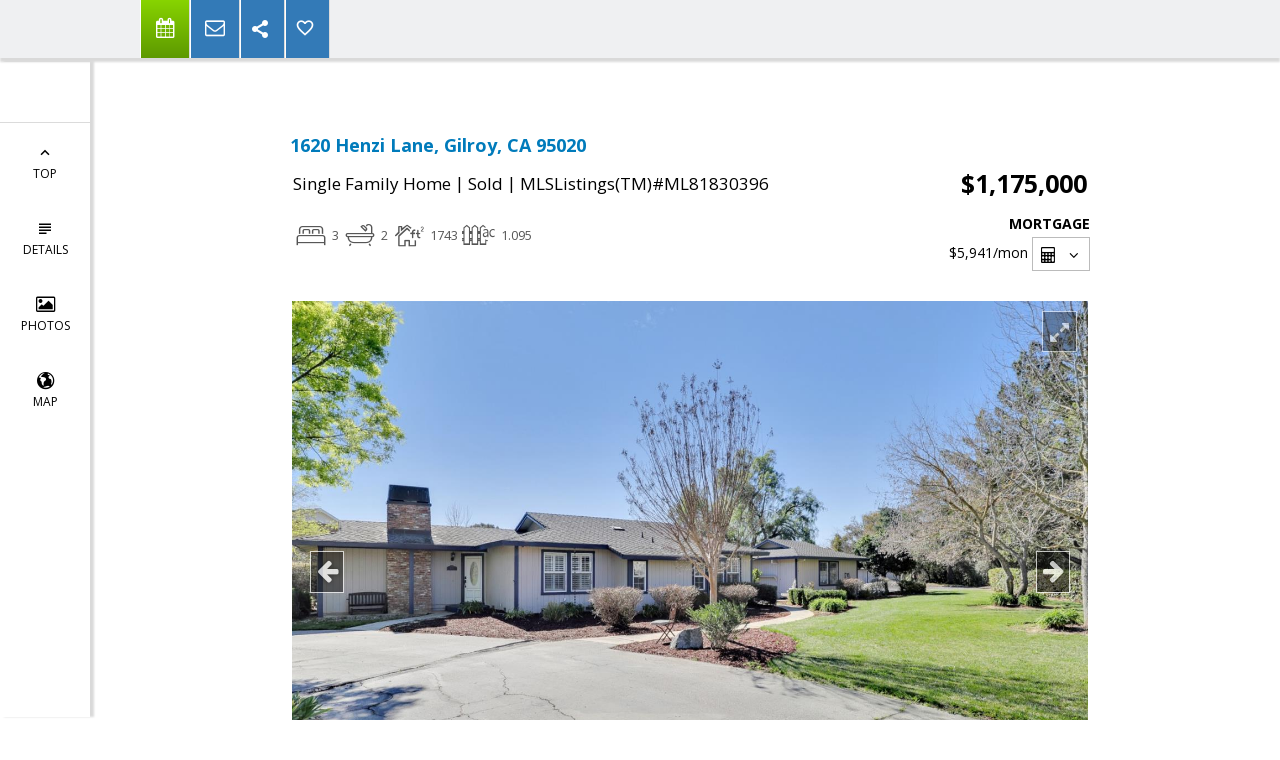

--- FILE ---
content_type: text/html; charset=utf-8
request_url: https://www.google.com/recaptcha/api2/anchor?ar=1&k=6LcGuSAUAAAAAMb457bWlGuEZ6IUGB1SNkLgHvC3&co=aHR0cHM6Ly9hbGV4eWFwLm5ldDo0NDM.&hl=en&v=9TiwnJFHeuIw_s0wSd3fiKfN&size=normal&anchor-ms=20000&execute-ms=30000&cb=gds2dx2asvve
body_size: 48941
content:
<!DOCTYPE HTML><html dir="ltr" lang="en"><head><meta http-equiv="Content-Type" content="text/html; charset=UTF-8">
<meta http-equiv="X-UA-Compatible" content="IE=edge">
<title>reCAPTCHA</title>
<style type="text/css">
/* cyrillic-ext */
@font-face {
  font-family: 'Roboto';
  font-style: normal;
  font-weight: 400;
  font-stretch: 100%;
  src: url(//fonts.gstatic.com/s/roboto/v48/KFO7CnqEu92Fr1ME7kSn66aGLdTylUAMa3GUBHMdazTgWw.woff2) format('woff2');
  unicode-range: U+0460-052F, U+1C80-1C8A, U+20B4, U+2DE0-2DFF, U+A640-A69F, U+FE2E-FE2F;
}
/* cyrillic */
@font-face {
  font-family: 'Roboto';
  font-style: normal;
  font-weight: 400;
  font-stretch: 100%;
  src: url(//fonts.gstatic.com/s/roboto/v48/KFO7CnqEu92Fr1ME7kSn66aGLdTylUAMa3iUBHMdazTgWw.woff2) format('woff2');
  unicode-range: U+0301, U+0400-045F, U+0490-0491, U+04B0-04B1, U+2116;
}
/* greek-ext */
@font-face {
  font-family: 'Roboto';
  font-style: normal;
  font-weight: 400;
  font-stretch: 100%;
  src: url(//fonts.gstatic.com/s/roboto/v48/KFO7CnqEu92Fr1ME7kSn66aGLdTylUAMa3CUBHMdazTgWw.woff2) format('woff2');
  unicode-range: U+1F00-1FFF;
}
/* greek */
@font-face {
  font-family: 'Roboto';
  font-style: normal;
  font-weight: 400;
  font-stretch: 100%;
  src: url(//fonts.gstatic.com/s/roboto/v48/KFO7CnqEu92Fr1ME7kSn66aGLdTylUAMa3-UBHMdazTgWw.woff2) format('woff2');
  unicode-range: U+0370-0377, U+037A-037F, U+0384-038A, U+038C, U+038E-03A1, U+03A3-03FF;
}
/* math */
@font-face {
  font-family: 'Roboto';
  font-style: normal;
  font-weight: 400;
  font-stretch: 100%;
  src: url(//fonts.gstatic.com/s/roboto/v48/KFO7CnqEu92Fr1ME7kSn66aGLdTylUAMawCUBHMdazTgWw.woff2) format('woff2');
  unicode-range: U+0302-0303, U+0305, U+0307-0308, U+0310, U+0312, U+0315, U+031A, U+0326-0327, U+032C, U+032F-0330, U+0332-0333, U+0338, U+033A, U+0346, U+034D, U+0391-03A1, U+03A3-03A9, U+03B1-03C9, U+03D1, U+03D5-03D6, U+03F0-03F1, U+03F4-03F5, U+2016-2017, U+2034-2038, U+203C, U+2040, U+2043, U+2047, U+2050, U+2057, U+205F, U+2070-2071, U+2074-208E, U+2090-209C, U+20D0-20DC, U+20E1, U+20E5-20EF, U+2100-2112, U+2114-2115, U+2117-2121, U+2123-214F, U+2190, U+2192, U+2194-21AE, U+21B0-21E5, U+21F1-21F2, U+21F4-2211, U+2213-2214, U+2216-22FF, U+2308-230B, U+2310, U+2319, U+231C-2321, U+2336-237A, U+237C, U+2395, U+239B-23B7, U+23D0, U+23DC-23E1, U+2474-2475, U+25AF, U+25B3, U+25B7, U+25BD, U+25C1, U+25CA, U+25CC, U+25FB, U+266D-266F, U+27C0-27FF, U+2900-2AFF, U+2B0E-2B11, U+2B30-2B4C, U+2BFE, U+3030, U+FF5B, U+FF5D, U+1D400-1D7FF, U+1EE00-1EEFF;
}
/* symbols */
@font-face {
  font-family: 'Roboto';
  font-style: normal;
  font-weight: 400;
  font-stretch: 100%;
  src: url(//fonts.gstatic.com/s/roboto/v48/KFO7CnqEu92Fr1ME7kSn66aGLdTylUAMaxKUBHMdazTgWw.woff2) format('woff2');
  unicode-range: U+0001-000C, U+000E-001F, U+007F-009F, U+20DD-20E0, U+20E2-20E4, U+2150-218F, U+2190, U+2192, U+2194-2199, U+21AF, U+21E6-21F0, U+21F3, U+2218-2219, U+2299, U+22C4-22C6, U+2300-243F, U+2440-244A, U+2460-24FF, U+25A0-27BF, U+2800-28FF, U+2921-2922, U+2981, U+29BF, U+29EB, U+2B00-2BFF, U+4DC0-4DFF, U+FFF9-FFFB, U+10140-1018E, U+10190-1019C, U+101A0, U+101D0-101FD, U+102E0-102FB, U+10E60-10E7E, U+1D2C0-1D2D3, U+1D2E0-1D37F, U+1F000-1F0FF, U+1F100-1F1AD, U+1F1E6-1F1FF, U+1F30D-1F30F, U+1F315, U+1F31C, U+1F31E, U+1F320-1F32C, U+1F336, U+1F378, U+1F37D, U+1F382, U+1F393-1F39F, U+1F3A7-1F3A8, U+1F3AC-1F3AF, U+1F3C2, U+1F3C4-1F3C6, U+1F3CA-1F3CE, U+1F3D4-1F3E0, U+1F3ED, U+1F3F1-1F3F3, U+1F3F5-1F3F7, U+1F408, U+1F415, U+1F41F, U+1F426, U+1F43F, U+1F441-1F442, U+1F444, U+1F446-1F449, U+1F44C-1F44E, U+1F453, U+1F46A, U+1F47D, U+1F4A3, U+1F4B0, U+1F4B3, U+1F4B9, U+1F4BB, U+1F4BF, U+1F4C8-1F4CB, U+1F4D6, U+1F4DA, U+1F4DF, U+1F4E3-1F4E6, U+1F4EA-1F4ED, U+1F4F7, U+1F4F9-1F4FB, U+1F4FD-1F4FE, U+1F503, U+1F507-1F50B, U+1F50D, U+1F512-1F513, U+1F53E-1F54A, U+1F54F-1F5FA, U+1F610, U+1F650-1F67F, U+1F687, U+1F68D, U+1F691, U+1F694, U+1F698, U+1F6AD, U+1F6B2, U+1F6B9-1F6BA, U+1F6BC, U+1F6C6-1F6CF, U+1F6D3-1F6D7, U+1F6E0-1F6EA, U+1F6F0-1F6F3, U+1F6F7-1F6FC, U+1F700-1F7FF, U+1F800-1F80B, U+1F810-1F847, U+1F850-1F859, U+1F860-1F887, U+1F890-1F8AD, U+1F8B0-1F8BB, U+1F8C0-1F8C1, U+1F900-1F90B, U+1F93B, U+1F946, U+1F984, U+1F996, U+1F9E9, U+1FA00-1FA6F, U+1FA70-1FA7C, U+1FA80-1FA89, U+1FA8F-1FAC6, U+1FACE-1FADC, U+1FADF-1FAE9, U+1FAF0-1FAF8, U+1FB00-1FBFF;
}
/* vietnamese */
@font-face {
  font-family: 'Roboto';
  font-style: normal;
  font-weight: 400;
  font-stretch: 100%;
  src: url(//fonts.gstatic.com/s/roboto/v48/KFO7CnqEu92Fr1ME7kSn66aGLdTylUAMa3OUBHMdazTgWw.woff2) format('woff2');
  unicode-range: U+0102-0103, U+0110-0111, U+0128-0129, U+0168-0169, U+01A0-01A1, U+01AF-01B0, U+0300-0301, U+0303-0304, U+0308-0309, U+0323, U+0329, U+1EA0-1EF9, U+20AB;
}
/* latin-ext */
@font-face {
  font-family: 'Roboto';
  font-style: normal;
  font-weight: 400;
  font-stretch: 100%;
  src: url(//fonts.gstatic.com/s/roboto/v48/KFO7CnqEu92Fr1ME7kSn66aGLdTylUAMa3KUBHMdazTgWw.woff2) format('woff2');
  unicode-range: U+0100-02BA, U+02BD-02C5, U+02C7-02CC, U+02CE-02D7, U+02DD-02FF, U+0304, U+0308, U+0329, U+1D00-1DBF, U+1E00-1E9F, U+1EF2-1EFF, U+2020, U+20A0-20AB, U+20AD-20C0, U+2113, U+2C60-2C7F, U+A720-A7FF;
}
/* latin */
@font-face {
  font-family: 'Roboto';
  font-style: normal;
  font-weight: 400;
  font-stretch: 100%;
  src: url(//fonts.gstatic.com/s/roboto/v48/KFO7CnqEu92Fr1ME7kSn66aGLdTylUAMa3yUBHMdazQ.woff2) format('woff2');
  unicode-range: U+0000-00FF, U+0131, U+0152-0153, U+02BB-02BC, U+02C6, U+02DA, U+02DC, U+0304, U+0308, U+0329, U+2000-206F, U+20AC, U+2122, U+2191, U+2193, U+2212, U+2215, U+FEFF, U+FFFD;
}
/* cyrillic-ext */
@font-face {
  font-family: 'Roboto';
  font-style: normal;
  font-weight: 500;
  font-stretch: 100%;
  src: url(//fonts.gstatic.com/s/roboto/v48/KFO7CnqEu92Fr1ME7kSn66aGLdTylUAMa3GUBHMdazTgWw.woff2) format('woff2');
  unicode-range: U+0460-052F, U+1C80-1C8A, U+20B4, U+2DE0-2DFF, U+A640-A69F, U+FE2E-FE2F;
}
/* cyrillic */
@font-face {
  font-family: 'Roboto';
  font-style: normal;
  font-weight: 500;
  font-stretch: 100%;
  src: url(//fonts.gstatic.com/s/roboto/v48/KFO7CnqEu92Fr1ME7kSn66aGLdTylUAMa3iUBHMdazTgWw.woff2) format('woff2');
  unicode-range: U+0301, U+0400-045F, U+0490-0491, U+04B0-04B1, U+2116;
}
/* greek-ext */
@font-face {
  font-family: 'Roboto';
  font-style: normal;
  font-weight: 500;
  font-stretch: 100%;
  src: url(//fonts.gstatic.com/s/roboto/v48/KFO7CnqEu92Fr1ME7kSn66aGLdTylUAMa3CUBHMdazTgWw.woff2) format('woff2');
  unicode-range: U+1F00-1FFF;
}
/* greek */
@font-face {
  font-family: 'Roboto';
  font-style: normal;
  font-weight: 500;
  font-stretch: 100%;
  src: url(//fonts.gstatic.com/s/roboto/v48/KFO7CnqEu92Fr1ME7kSn66aGLdTylUAMa3-UBHMdazTgWw.woff2) format('woff2');
  unicode-range: U+0370-0377, U+037A-037F, U+0384-038A, U+038C, U+038E-03A1, U+03A3-03FF;
}
/* math */
@font-face {
  font-family: 'Roboto';
  font-style: normal;
  font-weight: 500;
  font-stretch: 100%;
  src: url(//fonts.gstatic.com/s/roboto/v48/KFO7CnqEu92Fr1ME7kSn66aGLdTylUAMawCUBHMdazTgWw.woff2) format('woff2');
  unicode-range: U+0302-0303, U+0305, U+0307-0308, U+0310, U+0312, U+0315, U+031A, U+0326-0327, U+032C, U+032F-0330, U+0332-0333, U+0338, U+033A, U+0346, U+034D, U+0391-03A1, U+03A3-03A9, U+03B1-03C9, U+03D1, U+03D5-03D6, U+03F0-03F1, U+03F4-03F5, U+2016-2017, U+2034-2038, U+203C, U+2040, U+2043, U+2047, U+2050, U+2057, U+205F, U+2070-2071, U+2074-208E, U+2090-209C, U+20D0-20DC, U+20E1, U+20E5-20EF, U+2100-2112, U+2114-2115, U+2117-2121, U+2123-214F, U+2190, U+2192, U+2194-21AE, U+21B0-21E5, U+21F1-21F2, U+21F4-2211, U+2213-2214, U+2216-22FF, U+2308-230B, U+2310, U+2319, U+231C-2321, U+2336-237A, U+237C, U+2395, U+239B-23B7, U+23D0, U+23DC-23E1, U+2474-2475, U+25AF, U+25B3, U+25B7, U+25BD, U+25C1, U+25CA, U+25CC, U+25FB, U+266D-266F, U+27C0-27FF, U+2900-2AFF, U+2B0E-2B11, U+2B30-2B4C, U+2BFE, U+3030, U+FF5B, U+FF5D, U+1D400-1D7FF, U+1EE00-1EEFF;
}
/* symbols */
@font-face {
  font-family: 'Roboto';
  font-style: normal;
  font-weight: 500;
  font-stretch: 100%;
  src: url(//fonts.gstatic.com/s/roboto/v48/KFO7CnqEu92Fr1ME7kSn66aGLdTylUAMaxKUBHMdazTgWw.woff2) format('woff2');
  unicode-range: U+0001-000C, U+000E-001F, U+007F-009F, U+20DD-20E0, U+20E2-20E4, U+2150-218F, U+2190, U+2192, U+2194-2199, U+21AF, U+21E6-21F0, U+21F3, U+2218-2219, U+2299, U+22C4-22C6, U+2300-243F, U+2440-244A, U+2460-24FF, U+25A0-27BF, U+2800-28FF, U+2921-2922, U+2981, U+29BF, U+29EB, U+2B00-2BFF, U+4DC0-4DFF, U+FFF9-FFFB, U+10140-1018E, U+10190-1019C, U+101A0, U+101D0-101FD, U+102E0-102FB, U+10E60-10E7E, U+1D2C0-1D2D3, U+1D2E0-1D37F, U+1F000-1F0FF, U+1F100-1F1AD, U+1F1E6-1F1FF, U+1F30D-1F30F, U+1F315, U+1F31C, U+1F31E, U+1F320-1F32C, U+1F336, U+1F378, U+1F37D, U+1F382, U+1F393-1F39F, U+1F3A7-1F3A8, U+1F3AC-1F3AF, U+1F3C2, U+1F3C4-1F3C6, U+1F3CA-1F3CE, U+1F3D4-1F3E0, U+1F3ED, U+1F3F1-1F3F3, U+1F3F5-1F3F7, U+1F408, U+1F415, U+1F41F, U+1F426, U+1F43F, U+1F441-1F442, U+1F444, U+1F446-1F449, U+1F44C-1F44E, U+1F453, U+1F46A, U+1F47D, U+1F4A3, U+1F4B0, U+1F4B3, U+1F4B9, U+1F4BB, U+1F4BF, U+1F4C8-1F4CB, U+1F4D6, U+1F4DA, U+1F4DF, U+1F4E3-1F4E6, U+1F4EA-1F4ED, U+1F4F7, U+1F4F9-1F4FB, U+1F4FD-1F4FE, U+1F503, U+1F507-1F50B, U+1F50D, U+1F512-1F513, U+1F53E-1F54A, U+1F54F-1F5FA, U+1F610, U+1F650-1F67F, U+1F687, U+1F68D, U+1F691, U+1F694, U+1F698, U+1F6AD, U+1F6B2, U+1F6B9-1F6BA, U+1F6BC, U+1F6C6-1F6CF, U+1F6D3-1F6D7, U+1F6E0-1F6EA, U+1F6F0-1F6F3, U+1F6F7-1F6FC, U+1F700-1F7FF, U+1F800-1F80B, U+1F810-1F847, U+1F850-1F859, U+1F860-1F887, U+1F890-1F8AD, U+1F8B0-1F8BB, U+1F8C0-1F8C1, U+1F900-1F90B, U+1F93B, U+1F946, U+1F984, U+1F996, U+1F9E9, U+1FA00-1FA6F, U+1FA70-1FA7C, U+1FA80-1FA89, U+1FA8F-1FAC6, U+1FACE-1FADC, U+1FADF-1FAE9, U+1FAF0-1FAF8, U+1FB00-1FBFF;
}
/* vietnamese */
@font-face {
  font-family: 'Roboto';
  font-style: normal;
  font-weight: 500;
  font-stretch: 100%;
  src: url(//fonts.gstatic.com/s/roboto/v48/KFO7CnqEu92Fr1ME7kSn66aGLdTylUAMa3OUBHMdazTgWw.woff2) format('woff2');
  unicode-range: U+0102-0103, U+0110-0111, U+0128-0129, U+0168-0169, U+01A0-01A1, U+01AF-01B0, U+0300-0301, U+0303-0304, U+0308-0309, U+0323, U+0329, U+1EA0-1EF9, U+20AB;
}
/* latin-ext */
@font-face {
  font-family: 'Roboto';
  font-style: normal;
  font-weight: 500;
  font-stretch: 100%;
  src: url(//fonts.gstatic.com/s/roboto/v48/KFO7CnqEu92Fr1ME7kSn66aGLdTylUAMa3KUBHMdazTgWw.woff2) format('woff2');
  unicode-range: U+0100-02BA, U+02BD-02C5, U+02C7-02CC, U+02CE-02D7, U+02DD-02FF, U+0304, U+0308, U+0329, U+1D00-1DBF, U+1E00-1E9F, U+1EF2-1EFF, U+2020, U+20A0-20AB, U+20AD-20C0, U+2113, U+2C60-2C7F, U+A720-A7FF;
}
/* latin */
@font-face {
  font-family: 'Roboto';
  font-style: normal;
  font-weight: 500;
  font-stretch: 100%;
  src: url(//fonts.gstatic.com/s/roboto/v48/KFO7CnqEu92Fr1ME7kSn66aGLdTylUAMa3yUBHMdazQ.woff2) format('woff2');
  unicode-range: U+0000-00FF, U+0131, U+0152-0153, U+02BB-02BC, U+02C6, U+02DA, U+02DC, U+0304, U+0308, U+0329, U+2000-206F, U+20AC, U+2122, U+2191, U+2193, U+2212, U+2215, U+FEFF, U+FFFD;
}
/* cyrillic-ext */
@font-face {
  font-family: 'Roboto';
  font-style: normal;
  font-weight: 900;
  font-stretch: 100%;
  src: url(//fonts.gstatic.com/s/roboto/v48/KFO7CnqEu92Fr1ME7kSn66aGLdTylUAMa3GUBHMdazTgWw.woff2) format('woff2');
  unicode-range: U+0460-052F, U+1C80-1C8A, U+20B4, U+2DE0-2DFF, U+A640-A69F, U+FE2E-FE2F;
}
/* cyrillic */
@font-face {
  font-family: 'Roboto';
  font-style: normal;
  font-weight: 900;
  font-stretch: 100%;
  src: url(//fonts.gstatic.com/s/roboto/v48/KFO7CnqEu92Fr1ME7kSn66aGLdTylUAMa3iUBHMdazTgWw.woff2) format('woff2');
  unicode-range: U+0301, U+0400-045F, U+0490-0491, U+04B0-04B1, U+2116;
}
/* greek-ext */
@font-face {
  font-family: 'Roboto';
  font-style: normal;
  font-weight: 900;
  font-stretch: 100%;
  src: url(//fonts.gstatic.com/s/roboto/v48/KFO7CnqEu92Fr1ME7kSn66aGLdTylUAMa3CUBHMdazTgWw.woff2) format('woff2');
  unicode-range: U+1F00-1FFF;
}
/* greek */
@font-face {
  font-family: 'Roboto';
  font-style: normal;
  font-weight: 900;
  font-stretch: 100%;
  src: url(//fonts.gstatic.com/s/roboto/v48/KFO7CnqEu92Fr1ME7kSn66aGLdTylUAMa3-UBHMdazTgWw.woff2) format('woff2');
  unicode-range: U+0370-0377, U+037A-037F, U+0384-038A, U+038C, U+038E-03A1, U+03A3-03FF;
}
/* math */
@font-face {
  font-family: 'Roboto';
  font-style: normal;
  font-weight: 900;
  font-stretch: 100%;
  src: url(//fonts.gstatic.com/s/roboto/v48/KFO7CnqEu92Fr1ME7kSn66aGLdTylUAMawCUBHMdazTgWw.woff2) format('woff2');
  unicode-range: U+0302-0303, U+0305, U+0307-0308, U+0310, U+0312, U+0315, U+031A, U+0326-0327, U+032C, U+032F-0330, U+0332-0333, U+0338, U+033A, U+0346, U+034D, U+0391-03A1, U+03A3-03A9, U+03B1-03C9, U+03D1, U+03D5-03D6, U+03F0-03F1, U+03F4-03F5, U+2016-2017, U+2034-2038, U+203C, U+2040, U+2043, U+2047, U+2050, U+2057, U+205F, U+2070-2071, U+2074-208E, U+2090-209C, U+20D0-20DC, U+20E1, U+20E5-20EF, U+2100-2112, U+2114-2115, U+2117-2121, U+2123-214F, U+2190, U+2192, U+2194-21AE, U+21B0-21E5, U+21F1-21F2, U+21F4-2211, U+2213-2214, U+2216-22FF, U+2308-230B, U+2310, U+2319, U+231C-2321, U+2336-237A, U+237C, U+2395, U+239B-23B7, U+23D0, U+23DC-23E1, U+2474-2475, U+25AF, U+25B3, U+25B7, U+25BD, U+25C1, U+25CA, U+25CC, U+25FB, U+266D-266F, U+27C0-27FF, U+2900-2AFF, U+2B0E-2B11, U+2B30-2B4C, U+2BFE, U+3030, U+FF5B, U+FF5D, U+1D400-1D7FF, U+1EE00-1EEFF;
}
/* symbols */
@font-face {
  font-family: 'Roboto';
  font-style: normal;
  font-weight: 900;
  font-stretch: 100%;
  src: url(//fonts.gstatic.com/s/roboto/v48/KFO7CnqEu92Fr1ME7kSn66aGLdTylUAMaxKUBHMdazTgWw.woff2) format('woff2');
  unicode-range: U+0001-000C, U+000E-001F, U+007F-009F, U+20DD-20E0, U+20E2-20E4, U+2150-218F, U+2190, U+2192, U+2194-2199, U+21AF, U+21E6-21F0, U+21F3, U+2218-2219, U+2299, U+22C4-22C6, U+2300-243F, U+2440-244A, U+2460-24FF, U+25A0-27BF, U+2800-28FF, U+2921-2922, U+2981, U+29BF, U+29EB, U+2B00-2BFF, U+4DC0-4DFF, U+FFF9-FFFB, U+10140-1018E, U+10190-1019C, U+101A0, U+101D0-101FD, U+102E0-102FB, U+10E60-10E7E, U+1D2C0-1D2D3, U+1D2E0-1D37F, U+1F000-1F0FF, U+1F100-1F1AD, U+1F1E6-1F1FF, U+1F30D-1F30F, U+1F315, U+1F31C, U+1F31E, U+1F320-1F32C, U+1F336, U+1F378, U+1F37D, U+1F382, U+1F393-1F39F, U+1F3A7-1F3A8, U+1F3AC-1F3AF, U+1F3C2, U+1F3C4-1F3C6, U+1F3CA-1F3CE, U+1F3D4-1F3E0, U+1F3ED, U+1F3F1-1F3F3, U+1F3F5-1F3F7, U+1F408, U+1F415, U+1F41F, U+1F426, U+1F43F, U+1F441-1F442, U+1F444, U+1F446-1F449, U+1F44C-1F44E, U+1F453, U+1F46A, U+1F47D, U+1F4A3, U+1F4B0, U+1F4B3, U+1F4B9, U+1F4BB, U+1F4BF, U+1F4C8-1F4CB, U+1F4D6, U+1F4DA, U+1F4DF, U+1F4E3-1F4E6, U+1F4EA-1F4ED, U+1F4F7, U+1F4F9-1F4FB, U+1F4FD-1F4FE, U+1F503, U+1F507-1F50B, U+1F50D, U+1F512-1F513, U+1F53E-1F54A, U+1F54F-1F5FA, U+1F610, U+1F650-1F67F, U+1F687, U+1F68D, U+1F691, U+1F694, U+1F698, U+1F6AD, U+1F6B2, U+1F6B9-1F6BA, U+1F6BC, U+1F6C6-1F6CF, U+1F6D3-1F6D7, U+1F6E0-1F6EA, U+1F6F0-1F6F3, U+1F6F7-1F6FC, U+1F700-1F7FF, U+1F800-1F80B, U+1F810-1F847, U+1F850-1F859, U+1F860-1F887, U+1F890-1F8AD, U+1F8B0-1F8BB, U+1F8C0-1F8C1, U+1F900-1F90B, U+1F93B, U+1F946, U+1F984, U+1F996, U+1F9E9, U+1FA00-1FA6F, U+1FA70-1FA7C, U+1FA80-1FA89, U+1FA8F-1FAC6, U+1FACE-1FADC, U+1FADF-1FAE9, U+1FAF0-1FAF8, U+1FB00-1FBFF;
}
/* vietnamese */
@font-face {
  font-family: 'Roboto';
  font-style: normal;
  font-weight: 900;
  font-stretch: 100%;
  src: url(//fonts.gstatic.com/s/roboto/v48/KFO7CnqEu92Fr1ME7kSn66aGLdTylUAMa3OUBHMdazTgWw.woff2) format('woff2');
  unicode-range: U+0102-0103, U+0110-0111, U+0128-0129, U+0168-0169, U+01A0-01A1, U+01AF-01B0, U+0300-0301, U+0303-0304, U+0308-0309, U+0323, U+0329, U+1EA0-1EF9, U+20AB;
}
/* latin-ext */
@font-face {
  font-family: 'Roboto';
  font-style: normal;
  font-weight: 900;
  font-stretch: 100%;
  src: url(//fonts.gstatic.com/s/roboto/v48/KFO7CnqEu92Fr1ME7kSn66aGLdTylUAMa3KUBHMdazTgWw.woff2) format('woff2');
  unicode-range: U+0100-02BA, U+02BD-02C5, U+02C7-02CC, U+02CE-02D7, U+02DD-02FF, U+0304, U+0308, U+0329, U+1D00-1DBF, U+1E00-1E9F, U+1EF2-1EFF, U+2020, U+20A0-20AB, U+20AD-20C0, U+2113, U+2C60-2C7F, U+A720-A7FF;
}
/* latin */
@font-face {
  font-family: 'Roboto';
  font-style: normal;
  font-weight: 900;
  font-stretch: 100%;
  src: url(//fonts.gstatic.com/s/roboto/v48/KFO7CnqEu92Fr1ME7kSn66aGLdTylUAMa3yUBHMdazQ.woff2) format('woff2');
  unicode-range: U+0000-00FF, U+0131, U+0152-0153, U+02BB-02BC, U+02C6, U+02DA, U+02DC, U+0304, U+0308, U+0329, U+2000-206F, U+20AC, U+2122, U+2191, U+2193, U+2212, U+2215, U+FEFF, U+FFFD;
}

</style>
<link rel="stylesheet" type="text/css" href="https://www.gstatic.com/recaptcha/releases/9TiwnJFHeuIw_s0wSd3fiKfN/styles__ltr.css">
<script nonce="cFJxHACSFQ0k_z_Jr-db3A" type="text/javascript">window['__recaptcha_api'] = 'https://www.google.com/recaptcha/api2/';</script>
<script type="text/javascript" src="https://www.gstatic.com/recaptcha/releases/9TiwnJFHeuIw_s0wSd3fiKfN/recaptcha__en.js" nonce="cFJxHACSFQ0k_z_Jr-db3A">
      
    </script></head>
<body><div id="rc-anchor-alert" class="rc-anchor-alert"></div>
<input type="hidden" id="recaptcha-token" value="[base64]">
<script type="text/javascript" nonce="cFJxHACSFQ0k_z_Jr-db3A">
      recaptcha.anchor.Main.init("[\x22ainput\x22,[\x22bgdata\x22,\x22\x22,\[base64]/[base64]/bmV3IFpbdF0obVswXSk6Sz09Mj9uZXcgWlt0XShtWzBdLG1bMV0pOks9PTM/bmV3IFpbdF0obVswXSxtWzFdLG1bMl0pOks9PTQ/[base64]/[base64]/[base64]/[base64]/[base64]/[base64]/[base64]/[base64]/[base64]/[base64]/[base64]/[base64]/[base64]/[base64]\\u003d\\u003d\x22,\[base64]\x22,\x22wrvDoMK0woDDvFfCjS9MXS3CpcO+eDw9woRxwo9Sw5XDjRdTBMK9VnQiXUPCqMKwwqDDrGVowqsyI0wYHjRsw7FMBhISw6hYw5MUZxJ+wqXDgsKsw7nCvMKHwoVnPMOwwqvCv8KjLhPDv2PCmMOEEcOgZMOFw6LDi8K4ViV3cl/[base64]/Cj3bDji83KcOSXT5ewpHCuy/CkMOiEcK5AsO8CsKiw5vChcKqw6BpKx1vw4PDo8OEw7fDn8Kew6owbMKybcOBw79fwpPDgXHCmcK3w5/[base64]/DtDM2w4RNEMKeccKFcXfDqsK+wrcwNcKVXy4gcsKVwqh8w4vCmX/Dl8O8w70AOk4tw6A4VWJsw5hLcsOwInPDj8KXeXLCkMKeFcKvMDnCgB/CpcObw5LCk8KaNDBrw4BmwpV1LVN2JcOOL8KKwrPClcOcI3XDnMOAwqIdwo8Sw6JFwpPCicKrfsOYw4vDgXHDj03Cl8KuK8KdBygbw5/Dg8KhwobCsj96w6nCnMKnw7Q5KsOVBcO7L8OlTwF7ScObw4vCsW88bsO/VWs6VSTCk2bDkcKpCHtSw7PDvHRxwqx4NhbDlzxkwrfDiR7Cv2cUek5vw7LCp09ZesOqwrIFwr7DuS05w6PCmwBDQMOTU8KzM8OuBMOtU17DohZ7w4nClwnDgjVlTcKBw4sHwqjDo8OPV8OYP2LDv8OJRMOgXsKGw5HDtsKhCjpjfcO/w43Co3DCpWwSwpI7YMKiwo3CisO+AwI6Z8OFw6jDiEkMUsKKw57CuVPDksOew45xQntbwrPDsGHCrMODw4k2wpTDtcKZwofDkEh/[base64]/DuFhuw7PCmlh6w4RKPFDClDvCpUjCjMOrQ8OuM8OZUMOeYzJMAGgewpxRFsKxw4HColAAw5s+w7zDhMK2IMKfw6N/w53Dtj/CumE4Jw7Ds3vCnSlgw7lBw5B6YUnCpcOMw7DCoMKaw7U/[base64]/CmMK6w59IJm7CkRNBbghcTx9CM8OKwrXCscKuT8OjdQ53J3HCncObXcKgKcKqwoErYcO5wpJlNcKOwroQEQYXb1osTE4CVsOhMV/CmnrCrCgQw4QCwq/CosOJOnQrw5RobcKbwrXCjcKdw6/Cv8OUw6jCl8OMNsOFwpEAw4zCg2LDvcKtVcKNZ8OrWCrDiEtLw7kwXsO7wpnDuX1rwpMuE8KVJyDDlcOTwpFlwp/[base64]/OAcwEcOKXsKGQ3TCh8OrJmcyeRrCiR/Dt8Oww6Z1wpvDksK8wqwaw4suw7jCvzvDt8OGa3fCnXnCnmkIw4fDoMK/w7kyYcKfwpPCn3knwqTCi8OTw45UwoHCtnRXY8OrVnvDkcOQAsKIw5kaw75uLXnCvcOZKCXCtjxtw7EMEMOvwqvDtnnDkMKUwptIwqLDgBszwpQWw7DDpSLDk1zDocOzw4DCqTvDmsKmwofCsMOIwos5w6/[base64]/w6JSwpUkwqXDvcKfNsKiw657wpDDvF7DihxOw7fDsSjCkhLDisO6JcO1asOeJm5IwrBkwrwEwqzDkB5HRigpwpp6AsKPDFgHwq/CoWgqDBfCmcOKVcOZwr5tw4/Cq8OSW8OTw6rDs8K8XyPDssKkW8OAw4TDm0lKwr4Uw57DgsKiTmwlwr3CuyUyw5PDr17Co0kDcFrCi8Kgw4nCqxZ9w5jDvMKXAnppw4fDgxcBwoTClEQAw5LCucKAR8KOw6J0w7sRacOrDh/DmsKyYcOZQBTDk1ZkL0BbFFHDhkhOA1jDt8ODAXAuw4Vbwp8nXFkMPMK2wofCul7DgsOnSgLDvMKNKHRLwp5YwpE3csK2XcOXwo8zwr3CtsObw6AJwoVwwpE2RhHDl1LDpcK5DlMqwqLCkB/[base64]/CjgzCiGZww6FnLkdkw5M8WGXDtEXCuynDgsO6w6vCnys4Jl3Ds2U2w4nCrMOCTWdyMF/[base64]/CvgteTG9tCyV4w7Yta2NCLMOKwo7ChibCrTwKC8OAw5tgwp0owoDDocOAwp4cN2DDscK1FArCjEAQwo4Kwq7Ch8KGZsKxw6wpwq7ChGx2KcOww6jDpknDjzvDvcOYw4kQwpJicAxJw7jDpMKrw5/ChR92w7LDnMKVwrIZVU93wqzDi1/[base64]/H8KVDkF7B8KNEcOTwp3Dn8OJw7PDgVluRcO7wrbDg8OVYBfCnzA1wpDDmcKGRMKAC0tkw4fCo3lhBgwcwqtywqEObcOeK8KhRQrDgsKRJF3DvcOXAXvDlMOJGhdeGSgpd8KNwp0KNHZ2wrpxCh/CgEUuMXt3UmYiJTnDtMOQw73Ch8OqesO4BHfDpx7Dl8KmR8KCw6fDozwsEggfw6/[base64]/w6nCh2bDlcOyGMKjVkvDqMKaPiXDtMObGAIiwozCj0PDj8Obw4bCmMKvwohpw7vDgcOQdS/DhVDCgXIaw5xpwqTCsGoSw6/CjGHCjzphw4rDmgA5LsOfw77CtT3CmBJAwqM9w7TCk8KRw75pS35UD8KGGMK7CsORwqBEw43CrsKxw5M0DwdZP8KuHi4nGmEUwrzDjC3DsBtmaRIWw4HCmjZ1w5bCvVUZw4jDsCnCqsKNDMKYInsRwr7CrsKkwrvDksOFw5/[base64]/[base64]/wrrChcKeKiDDmzjDssO7MMOhw6V+U2g+VzfDjmhbw6jDsVpwaMOtwrjCi8OyeCMTwoY4wo/[base64]/DrirDmcOuwpfDscKPQMOEfkIkw7BcY0BDb8O7RnfDucKcFMKDwpAdPwHDryJhY1rDkcKqw4p6TMOXaT5Zwr42w4dRwrVSw5zDjFTCt8Kjek4mWsKDYsOmQsOHfBNWw7/DhkAFwowmbCnDjMOUwqc2BlB5w4M4woXCtcKoJ8OUBS42IGLCnMKYFMO0YsObU0oEAW3DqMK7U8OkwoDDkSjDpHpne3jDlh4RRVQNw5fDmSXDi0LDtUfClMK/w4jDtMOlQMKhFcO8woxJd39GZMKhw5LCpsKEUcO8KlRHKcOIw5Bcw57DqkpswqvDmcOJwooOwptww5/[base64]/DnUQpXDjDisKrKSBaw755wrgew6vDkRNZw7XDlsO/FQcaE1Nfw7ofwo/DhgA1UcOlUj0yw7jCs8OVRMOGB2LCmcO3JMKRwpXDhsO3CT5WaEUNw5fCoQhNwoHCr8Owwq/[base64]/DoynDsGgDMgBHwrwVwpDDpsKjwpPCs8KTw7jDtMK7esOzw6PDtVQCIcOWc8OiwqE2w6bDksOFUn7CtsKzEBDCnMOdesOWVwhBw6vCrTrDilzCgMKhw5/CjMOmVWB1fcOJw6xKGnx6wrPCtB4vZMOJw7HCssKKRhfDhSs+GjfCsF3Dj8KNwr3CmTjCpsK5wrXCilfChhDDlmEUHMOsFF9jFFPCkHxRU1Ffwq3Cm8OyU3F2KhHClMOqwrkaECoxeAnCjcOfwoPDi8KJw7HChjPDkcOIw6rCvlBBwqbDkcK+wqLCsMKEWHfCm8K/w59Bwrw1w4XDpsKmw5Rtw4ZaCit+HMOUHArDjCrCgcOCVcOEBMK0w5DChMOfLMOzw5R+LsOcLm/Ctwoew4o1esOmasKkaFEkw6cIM8KfEXHCkcK2BBbDusKYD8O6cFXCgkIsBSbCgD/CrXpIJsKwfmQnw57DkAnCt8OEwq8fwqNewo7DmMO0w6NcalvDpcOOwq/Di1DDt8KvccKjw67DjHzCvm3DvcOKw4/DkxZCRsKmDGHCjRbDscO7w7DDoBciSUnDl0rDjMO/IMKMw47DhC7CiXLCkCZqw5PCtMK0cVrCqzocQRvDnMOrcMKED2vDiWHDk8Khe8KhCcO6w4HDsFh1wpLDqMK5CgURw7bDhyfCo0VSwq9JworDn013JSTChCvCg0YWB3jDmS3Dk0jCqg/[base64]/DiE0jw5tDdcKWw70jT0Nuw7YqdsK7w7NdP8OUwqPDj8KawqAkwoNqw5hJQzlABcKNwqUkPsK5wpTDu8KYw5xGIsKFCy9WwqhiGcOgw5TDry8vw47DqWIJwphGwrPDqsOZw6DCr8K3w5/DhVdzw5nClhcDEQvDhcKEw5ggEm1oL0XCj0XCkCh/[base64]/[base64]/DmH0yw4vDhSJLYsKbw7HCoV4TwrgROsKPw7BWIw5meRdgfcKdZXMSHcOtwoAmZVlAw7l7woLDv8KcbMOYw5LDhy/DgMOfNMKCwrMJRMOJw44BwrUIecKDQMOSUkfCiEfDi3PCv8K+SsOxwppzVMKzw7MeQcOsD8OdHj/DjMOeXDjCmSfCssK6YRLDhQQuwrpZw5DCusKOZjHDm8K9wph2w6DCmy7DjijCrMO5eFIBDsKxfMKpw7DDv8KPesKyVzFoAT0vwqzCsHTCkMOlwq/ChsO4V8K+ETfCsh1lwprChMOcwrXDosKxGTjCsnQrwozCh8Kzw6JqUGXCmyAIw6p9w6rDkDU4NsOydgLDrMKEwohhUFF+ccKLwp82w4nDjcO7wpI4wrnDqRQuw7ZUCMO7HsOQwp1Mw47Dv8KdwoHDgk5yehTDnAwubMOmw5vCvkAjKMK/HMKqw7LDnHxQFFjDgMKFLX3DniQMB8O5w6HDtsK2VknDg0PCkcKpN8O0I0XDv8OAOcONwrPDlCFiwrjCiMO/YsKTQcOJwr/Cvy0PWhzDjBjDtx1sw64Yw5nCocKPXsKMYMK8w59JKl1+wq7CtsO5w4XCv8OnwqkFHxwCIsO1KMKowp9/dSo5wrQkw5jDvsO+wo07wp7DglRTwprCgG0tw6XDgcONCVTDmcOdwqZtw5rCpGzCs3nDl8Kdw7JJwpTCrGXDksOvw55QesOmbljDkcK9w6RCEcK8OcKtwoBZwrI9CcOOwoBIw5EYLxPCrjkgwpp1eRnDmRBuMCfCjw7DjlBWwqc9w6XDpUB6dMO/cMKVOTfDocOLwozCvRVawqDDlcOCOsOdE8KZQAIcwoTDg8KAJMOkw69+wqBkwrfDuh/CvkMBOVkUecOqw75WE8Ovw7bDjsKmwrQmcwViwpHDmwvCr8KWXWNOJ1DClh7CkAYnbA9ww7HDiDZ8XMKIG8KBHl/DkMOLw57DjUrDrcOuMBXDjMKywok5w4MqZGZhDTTCr8O+CcOGKjoMT8Osw7xawpDDtirCm1ggw4/ChcORHMOqMHnDknN9w4hewqrDv8KOVkzCvHp+KcOEwqDDrcO4SMOww6nChVTDrAtLSsKLbH1KU8KLLMKbwpEEw5kiwpPCgMKHw5HCm20RwpjCk05rSsOIw7kjUsK4YkgPT8KVw7vDjcOtwo7CsiPDmsOpw5vDul/DomPDixHDl8KWFErDpAHCtAPDtQFPwp5qwpNKw6DDlyE3wqPCv11/wqXDpjLCo1bChzzDlMOGw5kpw4TDt8KQCDjCoG3DggFZUV3DjMOaw6vDo8OiBsOew7EXwoTCmhwTwobDp1xjYcOVw4zCuMK5R8KSwowzw5/DtcObXsOGw6/CiD7DhMOhFVodO1Rswp3DtgvCj8Otwo5mwpvDl8Kpwp/[base64]/fy4+JMOEWsK3wrzCg8K2w4HCpcKrL3/Cg8OeZMKaw6vDrzHCucKuHUEKwoARw67DkcKiw6A2KMKydE/Dp8K1w5XCslDDgcONbMOcwqBFCSYtDyMsPzsdwpbCjMKwG3ZCw6bDhRwrwrZMFcKAw6jCgMK8w4vCkgI2bSEDVmFMGkRNw7vCmAYhGMKHw7FXw7PDgA9nCsOfK8KwAMKTwonCn8KEX0dpDSLDiVF2a8KIDSDCt384wp7DkcO3csKiw4XDg2PClcK3wolwwr8/SMKNw7TDscKbw65Xwo7DusKewqTDlQbCuzvCrVnCgcKOwojCjRjCksOEwofDu8K8H24Jw4FDw7hMT8Ofdg3DlMKDTCjDrMK1JmLCmFzDhMK3G8ODTAYYwo3Cp2Mrw6oiwokYwpfClA/[base64]/wo80OSLDrHbCqignwphNwq42LUgQJMKYGcOlDcOResOAbMOQwqXCsUvCv8OkwpE/UsKiFsKJwp5nDMK3R8Oowp/DnDEzwp0xYTjDpcKOS8OLNMOZwqhFw53CtsO6IzJeZMK+B8OeZcKSAgNnPMK9w4LCnjnDpsOJwplYSMKYFV9tasOmw4LCjMOnEcO3w58VVMOUw7YRI1bDm2bCjsO5w4huR8Ozw6I0DV9Mwp0nAcOwQ8Otw4w/Z8KrLRgkwr3ChsOXwpFaw4LCnMK0K2vCk0nCq089FMKRw7sHw7bCtV8cbGYvGU8OwqcuBW1TL8O/Fks+FmfCkMKrNsORwpbDqMObwpfDmC0EaMKqw4fDu05hJcOMwoBaF0jDlVojT20Pw5rDu8OdwrLDmXLDlyxmIsKER0EbwpnDnXdkwq/DoijCrmt1wpPCoDcYLDTDo1NAwojDol/CvMKFwq4ZVsKywq5KNibDohzDrEJXDsOow5Q1W8OwBw8NOBtQNzvCqUR/I8OYM8O1wpINM3JQwrM5w5LCqHhBKsO3cMKpIAfDgisKUsO1w5DCh8K7NsKIw6RFw6jDvDoHNU8RLsOVJALCosOnw5BbBMOwwrgRK3Ygw77DtMOqwqPDqMKjE8Kqw5kmUMKHwoLDrxbCr8KITcKQw4Yrw5HDiCcGZBvChcOFK0JqW8OkAT9QPCPDpC/[base64]/csOKw6EPGz/DvMKDKcK9wqo5w7oBw7rDvMOtazIRIUvDlGkfwoDDjAQ+w53DncOzFMKwNyrCrMOVfnzDqmgwWn/Di8Kaw4YdTcOdwr46w6tFwop1w6TDg8KBacOVwqYcw6MqRMK0D8KCw7/Dk8KEDmpfw5zCr10AXUBUdsK2aB91wrDDjULCghlsE8KpPcKSN2bCoUvDjsOfw4LCgsO8wrw/I13DiAZ5woA6bxEND8Kxalp3F13CiBZRRExBTXB7QH4gKy/DmTcnfMOww4t6w6nClcOxK8K4w5Qww71wXyLClcOTwrd0GwPClCp2wpfDgcOfCMKSwqgqCcKFwrXCpcO0wrnDsWTCn8KKw6wLdg3DpMK3ZMKWJ8KtZ1sWBEBEIRnDucK9wq/[base64]/DjTHDpilFSj/[base64]/[base64]/CgTnCpTI7w7rCnMK/d8Kcw7HChMKhw6jCuEvDvgcFOMO/[base64]/DpcK0Kh1xR8OhTBrDnH3Cu11edxMPw7HCgcKhwp/[base64]/TcOfMSXCtMO0w5Zrd8KSNMKjw5Uowph9wotgw6rCrMKtUTPCpTHCsMKkTMOBwrwrw4rDisOrw67DnA/[base64]/YRxtwq8aTcOdw6gFwrnCmMKJw5ExwqDDgsOqZcOBKMK6GMKtw5/DtsOFwrYcZw4zfk8aT8Ksw4DDpMKLw5DCpsO1w6VxwrYTBDIAdjzDiCZgw6AnHcO3wrzCgCrDmMKSZxHCk8KZwoDCl8KPPMOKw6rDtMKrw5HCoVTChUwywp7CjMOwwpomw7wuwqvDqMKew5AlDsK/PsO5GsOiw6HDqCAmeh5cw4vDpj1zw4DCusOhwp9pF8O6w44Nw7LCr8KvwoRiw7ktEkZEdcKPw61Rw7hWfEnCjsOafBFjw5c0ABXCsMOfw5YWdMKJwr/CiWBmw5c2w4rCvk3DqWdGw4HDggQfD14rLUtuRcOJwqMSwpkqU8Oowo8rwo9adAzCnMKiw5Idw7B+K8OTw63Dg2wDwp7CpWTDnCEIZm42w65Qe8KiAsKdw6YCw612FMK0w6vCtnvCuW7CmsKzwoTDoMO/WivCkAnCi3Mvwqsaw5oeMgIIw7PDvMKtBywrbMO/wrdpcnJ7wqlZQmrCvQNXB8OuwoF+wqp4EcOibMK4Wxwww7PCpAdUVz87XsO6w54dcMKzw6/[base64]/KQZGwoTDsHHDsMOVKgnCrMOnajIpw4rCjCLDq3nDoSAnwqdlw5gcw6RkwqLCrF7CvC7Dlwlew7sbw54hw6fDu8K/wqTCt8O/[base64]/CnT/DiRhFH3QiScKzwrrDg8K6O13DmMOoHcOCDsOjwozDlAslQT1Ew4DDv8OYw5ZKw6HDkU/DrC3DhUJAwp/CtmLDggHChFghw4AaPih/wq7DgmjCpMOtw5vCoAPDicOILcOrH8K0w74RcX0hwrpEwpwHYRTDknbCi17DsDDDqi7CvcKzE8OGw5t0wpfDkUXClsKdwr1pwq3Ds8OTCCASDsOYbMKtwpkNwrYaw5k9akjDjBrDncOhex/Cv8OSSGdqw71HRsK2w44pw7xCfm9Lw7XDszjComHDtcO3QcO6B0nDhCx5W8KZw4fDpsOGwoTCvR9yDgHDoW/[base64]/[base64]/Do8O0ScK0Gkp6F8KQw67Dn8Kawrk0w4bDvMOkVcOEw7Vowr8ZaQHClcKlw5AmDy1xwqxSHDDCjgrDuCzCmxFsw5odDsKkwrnDoD5GwqJ2EV3DrzjCv8KaH2lTw6QNYsKDwqgYf8OGw6Q8GQLCv2/DrjBBwqrDkMKIwrE+w5VdFwPDlsKCw5jCrgY2wqbDjSrDucOyfVt+w5kscMONw5JxBsOmM8KrRMKDw6/CocKBwpUhOMOKw597Dj3CswULJl/DiR1HT8K3BMOUFAQZw7JxwqXDgMOefcO3w77Dj8OoCcOrbcOQW8K7wrvDsErDrAQlfwkuwrvCkMK3DcKPw4jChcKBFHszb31hFMOIV1bDssO8AHDChC4HYcKbwrrDgMOqw6Z3V8KNIcK4wq8+w5w9VSrCh8OOw7bCucKxIAonwqkzwprCmcOHasO/[base64]/[base64]/[base64]/[base64]/w5pkL8O6w7s1JHnDlz1OKUdlw50owqFGYcOECWQFU8KtYmnDuVU+VMOLw7Mxw4jCosOCccOUw73DnsKlwoINFSnCuMKfwq/CuUHDonwGwoEww5Vqw7bDoEzCt8KhM8KWw6oDOsK8ccOgwoN2AsKYw4Maw77ClsKFw4TCqTLCg0lnVsObwronLzLCs8KMIsKVX8ODCSoSKFrChMO5VmIAYsOPasORw49qP17Dm3sPKBpxwqNzw6IgVcKXbMOQwrLDjnHCm1BvUy3DlRHDo8KgXsK8bgRMw5o9JQ/Cuk9hwrQVw6bDqcKUPkzCtBPDiMKGS8KJVcOow6wvUsOrIcKJWVLDoHlhLcKRwonCkwxLw43DrcOUK8KtC8OaQlRZw7gvw5Ndw6lYKylVIhHCkCrCnMOPAxIHw5jDqsOIw7PCkgBNw58Swo7DrhLCjjMPwprCksOYCcOiZ8KKw6NyBcKVwo0WwrHCgsKAbAY/WsOvM8Kaw4PCkmcww5towoTCvk3Dg3dFa8Kxw5gRwo8zRXbDjMOgXGbDgX10SMKgDzrDhk/CtGfDuyBJHMKoK8Kvw7nDmsKdw5rDvsKCbcKpw4jCsmnDv2nDlytRwqBFw6h/[base64]/Cn3rDq1cPw4cKccOgMcOuchEowq3ClVjDvsO7IEDDuE1Uw7bDt8KCwqlVAcOATQXCpMKoezPDrXlzBMO4HMKDw5HDgMK3QMOdO8OpPid/w6fCkcOJwq7Ds8KRMRbDu8O5w48uFsKVw7zDs8KNw5lUJybCjMKMUz4UfzDDscOJw7jCicK0ZWgiccOKBMKVwpoAwo0vfX/DssKww6IjwrjCrkrDv0vDssKWaMKQYwY/AcOWwqV6wrPDlQnDlcOwIsOrWhTDrsKbfcK/[base64]/Co8OPw7LDlijCrsOrw4l/QgPDjG7Cll9mwq0BesKTc8OFwr9jSWESSsKcwrFUf8KAMRrCnC/DuCh8BAccfMKmwolHf8KVwplxwrMvw5nDsElpwqx6dDrCnsOJXsOeXwDDkjdhCFDDk0fCn8O7XcO1YScsbUnDoMO7wqHDhA3CvwAbworCvBHCksK8w47Dn8OWEcO6w6zDtsK5axQbYsKqw7LDmB5Qw4/[base64]/Dnm3Cuj7DqMOQTcK5w7DCsMK0XsO9wqQubCXDnTfDlXZLwpnCgh9xwpDDmcKUMcKJIcKQEz/DgTfCtcK8T8KIw5J5wo7DtMOIwrbDgAtoLMONEgDDm3fClADCqWvDpGo0woMBB8Kdw5LDhcKowqxCO0HCpUwbEFjDrcK9ZsODfWhZw4lQAMOXV8Omw4nCicOZF1DDhcKLwprCrBlfwrfDvMOiFsOHDcOKFh/Dt8OqacOtLBMbw7QOw6vCsMO4IMOgHcOCwoHChBPChU0Cw7fDnRjDrjBlwpTChQEOw7YIWWAdwqYbw45/O2zDgz/CucKlw5fCmmvCgsKkKcOIJU9sC8KIPsOCw6XDln3CmcOaO8KrMA/Cm8KQwqvDlcKaFDjCjcOie8Kzwr1jwo3DrMKTwofCrMOXRC/CjEHCs8K7w7EYwqTCicKsPBE9DnZOw63CoktiHy/Cn2tqwpvDqcKdw4wZFsOLw6xZwo1GwpAyYxXCo8Kywpt1ccORwq0vc8KcwqNCwo/CiSNWGsKFwrrCu8Ouw51aw63DlyXDi3UiUBc1dA/[base64]/Dj1kkwrsOwpABV8OwwppPwpLDrGPDmsKpM13CtAsGXsOXVlTDng4YNn1DbcKfwprCjMOew6VUAl3DgcKoRhlow4UdH3TDqmjCl8K/QcK4XsOBSMK4w6vCtzDDql3ClcK4w79Nw6hrZ8KkwqrClFzDihfDlAjDlkvDj3fDg1TDinonV1nDoj8eag14CMKvYBfDusOXwr7Du8Kfwp1Pw6ohw77DtRDCmWNtNcK6PkgBWhzDlcOfIRfCv8OMwq/Dvm17JUHDjcOqwq1PLMKdwrAxwqdwO8OtdCUYAcOAw7lFUWREwpU5dcOgwrc7w5QlFsOycjfDrsOrw6Y5w6/CkcOVTMKUwo9ORcKsblzDn1TCh13Cm3RYw6A8ZCd+OR3DmC1sEsOIwoYFw7TCtMOZwrnCu2YaacO3ScO5VVZsDsOhw65ywrPCtAxyw601wqt7wrDCpTFvdxtwFcKuwqXDlTfDpsK6w4vCv3LCs1PDnRgXwpvClmNdwqHDoGYlK8OsRGsUDcKlQMOQBD/[base64]/[base64]/[base64]/DjAVND8OtfMOswrUrNcOFw4DCq8KQPsOIAERwESJTRMKiTcOTwq5dFxjCtcOSwo10CgUcw7BxSQbCnjDDpFckwpbDk8K4ATjCqy4EdcOUF8Opw7XDhQ06w6FJw6LCjB07OMO9wo7CocOOwpDDosKiwpx/OsOswoIbwrTDuR14Q2AgBMKUw4jDh8OGwoPDg8OyO20lI1ZCA8KswpRSwrZowo3DlsOuw7LCl2Jnw5oywrjDicOhw4vClMKHLxIkwqgXJhwjw67DqkU4w4IJw5zDrMO3wpsUJixnNcO5w4Ehw4UNbxYIYcOewqFMPQ0/ZTXCjFHDiCArwojCmFrDi8OWICJIX8KvwoPDtQfCpkAGGhrDkcOAwrg6wp5sGsKWw5XDkMKHwobDg8OowqzCu8KvDsOmwpXCkR3CjsKhwoUlRsKsDXd8wo3ChMOTw6rDmSDDvmUNw57DmAlGw6Fcw5zDgMO7PQHDg8ODwphqw4TCgy80AA/[base64]/Dv8Kbw4FkNmt7Cl1xwoRVwqhtwq/[base64]/ChMOaW8OVI2AVw4fDvMKpw6UcWsOewoBgPMOrw499eMKow5gYRMKfeC0EwrNAw53ChMKMwpnDhMKnV8OGw5vCkHFHwr/Cq03Cv8KIWcKLKcOlwrcqC8KyLsKWw6okF8OwwqPDrsKOVRkowqlaUsOtwoRNwolawrXDkAXCrEnCpsKRwrTCi8KIwpXDmg/CmMKSw6vCn8OSdMOmd1YFYGpGKwjClX96w5XCrWLDu8OPVDNQRsKNT1fCpxHCjXfCtcOmNcKCLBLDh8KZXhbChsOwNcOXbGfCqWnDqh7DphxodMKawrh5w6jCg8Ksw4XCg1PCkk1xTxFdMGgKdMOwB1pRwpLDrsK/L3wAFMOQcX0dwqPCscOawpljwpfDu3TDpQrCo8KlJHvDonAvMVJzJAs3w4dUwo/[base64]/CmlbCp8K2XsO3wpJqwqLDpnLCrsK4KsKBZ2xGE8KHwqTDmFJ9XsK4ecKVwrR0WsOtHRglEsO3IcOdw5bDqjpHOx8Ow6zDp8KubF3CtcK7w73DskfCunrDlzrCmz02wp7CmMK+w4XDsQs1DClzwqlxQMKvwrsNwr/Dmw7Dk0nDgXVAEA7DvMK0w4bDkcO/VGrDvFbChWfDhRTCi8O2bsK9CcKiwrZdVsKJw4J8LsKDwoYRNsOww4BVIilFfjnCsMKgF0HCjAnDlTXDgTnDohdfB8KqOREXw5LCusK2w6VOw6pZGMO/dwvDlRjCj8KCw5Jlb13DssOgw68aYMO9w5TDs8K4VcOawqjDjiMfwq/[base64]/CmcONJizDsS9QwpDCqMKaw6YKw5nDhMKVdMOyaVLDhXXCl8OGw5vCmGMWwrjDuMKSwrnDpi17wqNMw6l2fcKQI8OzwqTDmGEWw483wpfCtjFwworCjsKCWRPCvMOPD8OLWEUqFwjCmzM7w6HDtMOMV8KMw7rCl8OTDQQ/w5NYw6I3ccO5GcKDHTECGMOcUWJqw6EXEMOKw7LClXQ8WMKAQsOrJsKCwrY8wpohwq3DqMOTw4DCqzssGTbCi8KwwpgKw4VwRTzDgjXCtMOMGQbDucOGw4vCocK8w7jDtBMNWF8cw4oHwp/DlsKhwrgAFsOFwpXDjwB0w57CuFPDuH/[base64]/CiFTDrcOLKsKkPgXCicOOwrrCjD/Ci8KiTj8Cw68xaRnCmV89wrV7OcK4wqxnTcOVZD/CikJIw7osw4jDqj9uwoh6e8O3EFjDpVTCt18JenZ0w6RKwpbCiRRhwrVDw7xDRCvCrsOJH8ONwonCmHgTZx1OTRjDh8O6wqnClMKBw6p7P8O0b2Quwp/DrhEmw6fCscKkDA3CpMK8wpETZEDDtihFwqd1woPCsnZtEcOZflJywq4CDMOYwqgFwoceZsOfasOGw6F4FVfDq13CucKNH8KHEcKFPcK2w5fCqMKGwpQlw5DDjRhSw5PDuhTCqmAXw68QcMKGAD3DnMOBwp7Dr8KsZsKmUcKMMX4owqxIwr0SEcOlw5zDl0/DmCEEEsKMAsOgwrPCssKOw5nCv8OYw4HDrcKKaMOTYRkRNMOjDm3DscKVw79RV20UImTCmcOqw6nDkRt7w5p7w7U0MRLCr8OXw7LCicOMwoNFNcObwo3DkizCpMKlCSpQwrjDundaH8OZw65Ow6d4DMOeVQhJTUE5w5Z7w5jCpT8Xw7bCvcKfF2/DqsKLw7fDm8Oewq3CkcK0wo1swrd5w5vDonxTwonDulI7w57Ch8K9wqdNw5fCni4VwrTCkkHCmcKEwpQ4w5sGRcOVMiV9wqTDqTjCjFDDr2bDkVDCjcKBD0V6wqsEwofCqT3CjcOQw7sMwpwvDsOrworDtMKywqrCuBoEwrjDr8OvPAofwp/CkgtWZmhRw53Ct2ZNC0DCuw3CsEjCncOPwofDiEHDr1jDjMK0LlJcwpXCp8KJwq3DvsObDcKTwoU1T2PDu2Q1wpvDgUtzU8KzEMOmTSXCnsOuFcOiUsKNwohZw5fCvVnCjcKDUcKcVcOlwrl7cMOnw7FGw4bDgcOFLH4oacO/w79IdsKYXCbDj8OswrB1Q8OXw5TCgxjCrj4ywqEZwrp5bsKlV8KKPFTDmXVKTMKPwrvDucKOw6vDjsKkw5jDsQvDsW7CiMO8w6jDg8K/[base64]/DtBDCnnDCucO4FMK3w4pPwpfDqMO2E8OmGGBSK8K0cAprVcOIIsOUZsOiL8KYwr/DlnTDvsKmw7LChyDDhDlbUhvCryoKw5tBw4Qdwp3CrizDpR3DvsK8DcOEwqVOw6TDksK1w5zDmUhvQsKWE8KEw57CucOHJzN0DQDCjGwowqrDo3tww43Cp1bCkFlLw5EbFVvCmcOSwpErw6PDgmJLO8K9OcKnH8KAcS9HP8K2a8KVw45NSB/[base64]/[base64]/wq/CsQ4vw5XDgsODbsO4PcKHwogxHCFYw7fDgMOswosWd3rDvcKDworCgFcww7nCtsOYVlfDgsOaCSvCr8OJHxDCiHoRwpDCoyLDuktXw4Bkf8KGDkNiw4fCssKqw5PCssK+w7PDqyRiM8Kfw43ClcK/M0RWw7PDhEcQw6LDtkUTw5nDscO8KD/DgmPCqMKXIktTw4jCt8Oxw54KwpPCksO4wo9cw5PDgcKgAVJXby1Kd8KiwqjDoXUxwqcHHWnCscOoSsO8AcOhXAdnwqnDrhxdw6zCtjPDr8Ojw7kcSsOawo94SMKpacKow6EHwprDjcKWQwjCscKZw7/DtcOFwrXCo8KmQzxLw4B+fk3DnMKOw6XCjsK8w4DCpMO2wqnClXDDnwJNw6/DmMKyTVJDXyfDkmFMwpbCg8OTw5/DumzDocKDw49rw4bCk8Ktw5pSWcOEwobChyPDkDjDrQB7ckrClUYVSgUjwpJ6dcOSeiAifwrDnsOsw4Fxw75rw5fDoyPDtWfDtcOkwqnCssKvwpYiDsOzTcOTAGRCP8K/w4zCpCEZG27DscOYcVPCh8KQwrRqw7bCqw3CgVTCgUvCs3XCn8OYDcKabsOXVcOCH8K0UVEew4EFwqdrQ8OICcOBAj4Lw43CqcKQwo7CuBcuw4kJw5bCp8KYwpY0V8Oaw53CuhPCsXjDncK/w402EcK6wqIMwqvDrsK0wpTDuQHDpy1aCcOOwqcmXsOdFcOyahdhGy5fw47DuMKJFUktXcOqwqYBwosfw44RIW5LXiojD8KSSMKTwonDksKJw47CuzjDmcO7AcO6GsO7HsOww5XDqcOCwqHCtDDCt308FQEzZ1XDn8KaHcOhNsOQLMKAwqFhfWJeCVnChQXDtk1Cwo/ChU1ee8OSwqfDjcKfw4Fkw71hw5nDqcKvwrHDhsOGD8KxwozDoMOuwphYSibDgMO1wq7DpcO8d1XDv8O+w4bDhcK0DlPDkBAOw7RKIMK+w6TDvTJEwrgTB8OgLHJ7YCp/wpbDqR8mEcOZNcKWYk1jSmR4acONw5DCjcOiLcKyAARTLUfDvRoyehzCrcK9wrPDuhvDjFHCqcKJwqbCmHzDngPCoMOIHcKvPsKOwqTCiMOkJsKWUsOfw5rDgQnCqm/CpHQvw6fCgsO3BCpYwprDjx1qw6o5w69qwqhyDVIcwqkLwp5qaiRsf0nCn3LDr8OvKyFJwoNYWgXCoy0+UsO9RMOzw7zCoTzCncKpwq/CgsOlc8OoWxjDgilnw7jDgUHDosOSw6wnwpfDncKfZwXDvDYcw5HCsxpDIwvCs8OlwpdfwpnDmxseKMKyw4xTwpjDjsKPw7TDs0Qow4fCm8K/wr0owr1fAsOiw4fCqMKmY8OlFMK8wrjCpMK2w695wofCuMKvw6pfYMKcdsO5F8Onw7XCpEDCh8KOISHDk0jChVIVw5zCncKqA8KkwpQ9wp1pN1kLwrJGIMK0w7U+IUE4woYTwpnDiGfCn8KOHGE5w57CtRptPsOywo/DhMOHwqbCmCPDqsK5aDFYwpHDtUl6GsOewphawofCm8Ocw6Eyw7NIw4bDsmtMdD7CnMOtB1RNw6/CoMKsByV6wpbCnGjCjgwiNQvDtVwdOVDChVPChjV6EmnCnMOMw7LCghnCjDRTA8Ogw59nKcOWwpl2w63Cv8OfNhZ4wq7CsmHCghXDiEjCsAUqE8OzHcOjwo4Jw5zDqQFwwrfCjsKOw4fCsyjCgj1OJx/[base64]/cFnCoMKKwpoSfj7DvMOmwqnDn8KLwqQMwq3Dh8Ofw47Dj1PDhMKAw6zDpTrCgMK7w4PDlsOyJW/DgsKcFsOewo4cSsKeEsOBHsKsOFkHwp1lVcOtMlHDgU7DoyLCjMOOShLCmnrCs8O9w5DDoh7CpsKww6tJHFgcwoVpw6gJwojCk8K/VcK6KcKfBCXCt8KzacKCTRRXwozDsMK7w7vDjcKZw4rDpsKww4Z3wrLClsOIV8OMGcO+w4x/wrMcwqYdI3vDksObb8Oow7QWw6hswoJjHShMw4t9w6x9VsO2BFwfwrHDtcO/wq7DuMK6al3DhSvDtQTCh13Cv8OUI8OfLlPDpMOFB8Kiw7d8CnzDnHLDp13ChSkHwpbCnhwzwozCjcKtwoFbwpRzAXvDiMKqwpkEMlIfV8KMwrDDjsOECMOUH8O3wrRnN8OLw53Cr8O1CjRrw6DClg91Iztkw63DgsOVLsOtKj/Cu1V9wqJpOFDCvcORw5JJJwdDD8K0wqITf8KrCcK7wptOw7RzeR/[base64]/wo5+woNRw7jCicKXXcOWOCbDnMO7CcKBwrvCoRhIw5/[base64]/DlW3CmlvDunPDiMKew5RTwrjDpjPDhAQLwrdcw5BWesOac8OQw59swr1rwrHCllvDlm4Tw4DDjyfCi1nDgTYCwpjDkMK5w6FCdA3DownDvMOiw515w7/Do8KUwoTCiWbCscO5w6bDrMO2w7knCRnCoy/DqBwlC0zDuWd+w5I+wpfCtX3Ck0zCqMK+wpTCujEkwo7CpMKBwpU6GMOFwrBPAW/Dn0E5QsKSw7dUw5rCl8O5woLDisOxIA7Dp8Kiwr7CtDvDmsK4HsKnw6HCjcOEwrPDtws9HcKWdVRWw41awrxUwrw4w7hmw5rDhkpRU8Klwpxyw5UBCW0Xw4zCu0rDmcO8w63DvS/DhMOTw6bDscOKVGFNO0JFMk8kO8O2w4rDlsKdw4xrIHQjHsOfw4cjN3HDglMZUmDCpXoOH1d0wo/[base64]/CowxaUMO7w6vDlcK1w6nDjCFPDUnCh8OHDw1Wf8KifSXClm3Cg8OscljCri8ceGvDuD/DicOmwr/DhcOYE2nClAMcwo/[base64]\\u003d\\u003d\x22],null,[\x22conf\x22,null,\x226LcGuSAUAAAAAMb457bWlGuEZ6IUGB1SNkLgHvC3\x22,0,null,null,null,0,[21,125,63,73,95,87,41,43,42,83,102,105,109,121],[-3059940,118],0,null,null,null,null,0,null,0,1,700,1,null,0,\x22CvkBEg8I8ajhFRgAOgZUOU5CNWISDwjmjuIVGAA6BlFCb29IYxIPCPeI5jcYADoGb2lsZURkEg8I8M3jFRgBOgZmSVZJaGISDwjiyqA3GAE6BmdMTkNIYxIPCN6/tzcYADoGZWF6dTZkEg8I2NKBMhgAOgZBcTc3dmYSDgi45ZQyGAE6BVFCT0QwEg8I0tuVNxgAOgZmZmFXQWUSDwiV2JQyGAE6BlBxNjBuZBIPCMXziDcYADoGYVhvaWFjEg8IjcqGMhgBOgZPd040dGYSDgiK/Yg3GAA6BU1mSUk0GhwIAxIYHRHwl+M3Dv++pQYZp4oJGYQKGZzijAIZ\x22,0,0,null,null,1,null,0,1],\x22https://alexyap.net:443\x22,null,[1,1,1],null,null,null,0,3600,[\x22https://www.google.com/intl/en/policies/privacy/\x22,\x22https://www.google.com/intl/en/policies/terms/\x22],\x22Nd9aVF9YsFVXGCgpTnKx0VPu8av6AUNnyck/PvJ0nao\\u003d\x22,0,0,null,1,1768376395814,0,0,[156,24],null,[182,5,29,251,126],\x22RC-0zsVo1v0I3RHxw\x22,null,null,null,null,null,\x220dAFcWeA587M43bpGkoJ69-H4MxYGkw7M5QFIIs62pQo-3r3DC6JqNL8owQ0_DI8Q6idtdDH-TYufdAwuSokKvYa5EgGALM43bAA\x22,1768459196007]");
    </script></body></html>

--- FILE ---
content_type: text/html;charset=UTF-8
request_url: https://alexyap.net/FramePropertyDetails
body_size: 8700
content:













<div class="agentInfoTop">
  







<div class="span4 contacts-info" id="_agentInfoView">
  
  
    <div class="details-agent-logo">
      <img alt=" Company Logo" src = "https://isvr.acceleragent.com/usr/14253175806/1668376160369Alex_Yap_Logo.jpg"/>
    </div>
  
   <div class="agentInfoView">
     
      <div class="details-agent-title-name">
         <h3>Alex Yap</h3>
        <div class="details-agent-title">
            REALTOR®
        </div>
      </div>
     
    <div class="details-agent-title-contact-information">
      
      
        <div>55 East Hamilton Ave, Campbell, CA 95008</div>
      
      
        <div><b>Direct:</b> (408) 817-0383</div>
      
      
      <div id="hidable_agent_info">
        
        
        
        
        
        
      </div>
    </div>
         
    <div class="details-agent-lic-num-mail-web">
        
          <div><b>DRE#:</b> 01452375</div>
        
        
          <a href="mailto:ayap26@gmail.com">ayap26@gmail.com</a>
        
        <br/>
        <a href="//alexyap.net" target=_blank>alexyap.net</a>
    </div>
     
       
       
       
       
       
     
     <div class='sharethis-sticky-share-buttons' data-url='//google.com'></div>

      
    </div>
  </div>
</div>

</div>














<div class="content-details contain">
    <div class="row-class">
        <div class="discription-wrapp">
            <div class="discription-required-info"></div>
            <div class="discription-adress">1620 Henzi Lane, Gilroy, CA 95020</div>
            <table class="discription-table-price">
                <tbody>
                <tr>
                    <td class="discription-status">
                        <article class="uniListingClass_RES">
                            <dt class="listing-type">
                                <span class="MlsClassText">Single Family Home</span> | <span>Sold</span>
                                 | <span class="mlsNumberText">MLSListings(TM)#ML81830396</span>
                            </dt>

                        </article>
                    </td>
                    <td class="discription-price">$1,175,000</td>
                </tr>
                </tbody>
            </table>
            <div class="details-property-data clearfix">
          <span class="beds-baths-sqft inline-block">
          </span>
                












<div id="_mortgageCalculatorView" style="" class="mortgage-calculator-view">

<div class="morgage-wrap inline-block">
  <div class="tit-mor">Mortgage</div>
  <div class="_monthlyPaymentView"><span class="_monthlyPayment">0</span><span>/mon</span></div>
  <button id="mortgage-calc-btn" class="btn btn-xs">
    <span class="more-btn-label">
      <i class="icon-prom-calc"></i>
    </span>
    <i class="icon-prom-angle-down"></i>
  </button>

  <div style="display:none;">
    <div id="mortgage-calc" class="_mortgagePopupView">
      <div class="monthlyPaymentBlock">
        Monthly Payment
        <span class="_monthlyPayment">0</span><span>/mon</span>
      </div>
      <div class="form-group clearfix">
        <label class="col-xs-5 control-label">Property Price:
          <div class="bt-price-wrapper input-group ">
            <input type="text" class="form-control _propertyPrice" value='1175000'/>
          </div>
        </label>
      </div>
      <div class="form-group clearfix">
        <label class="col-xs-5 control-label">Down Payment (%/$):
          <div class="bt-price-wrapper input-group _downPaymentPercentDiv">
            <input type="text" class="form-control _downPaymentPercent percent" value='20' min="0" max="100"/>
          </div>
          <div class="bt-price-wrapper input-group _downPaymentDollarDiv" style="display: none">
            <input type="text" class="form-control _downPaymentDollar"/>
          </div>
        </label>

        <ul class="col-xs-4 radio-unit downPaymentType">
          <li>
            <label class="pm-form-label radio">
              <input type="radio" name="unit-entity" class = "_downPaymentType" value='%'  checked/>
                  <span>
                  </span>%
            </label>
          </li>
          <li>
            <label class="pm-form-label radio">
              <input type="radio" name="unit-entity" class = "_downPaymentType" value='$'/>
                  <span>
                  </span>$
            </label>
          </li>
        </ul>
      </div>
      <div class="form-group clearfix">
        <label for="LoanAmount" class="col-xs-5 control-label">Loan Amount:</label>
        <div>
          <span class="col-xs-5 _loanAmount" id="LoanAmount"></span>
        </div>
      </div>
      <div class="form-group clearfix">
        <label for="InterestRate" class="col-xs-5 control-label">Interest Rate (%):</label>
        <div class="col-xs-3">
          <div class="bt-price-wrapper input-group rate">
            <input type="text" class="form-control _rate percent" id="InterestRate"  min="0" max="100" value='6.5'/>
          </div>
        </div>
      </div>
      <div class="form-group clearfix">
        <label for="LoanTerm" class="col-xs-5 control-label">Loan Term (years):</label>
        <div class="col-xs-3">
          <div class="bt-price-wrapper input-group ">
            <input type="text" class="form-control _years" id="LoanTerm" value='30'/>
          </div>
        </div>
      </div>
    </div>
  </div>
</div>

</div>
            </div>
        </div>
    </div>
</div>

  
  



















<input type="hidden" id="details_seo_title" value="1620 Henzi Lane, Gilroy, CA 95020    $1,195,000 MLS#ML81830396 alexyap.net">



<div id="content-details" class="content-s">
  <div class="contain">
    <div class="row-class">
      <div class="discription-wrapp">
        <div class="span6 slider-block">
          <div id="_SliderProPhotosView" class="slider-pro">

            <div class="sp-slides">
              
              
                <div class="sp-slide">
                
                  <img class="sp-image" data_url="https://media.mlslmedia.com/property/MLSL/81830396/43a32fb1eb5b4c6f91edd40f890e8bcc/2/1"/>
                  
                
                </div>
              
                <div class="sp-slide">
                
                  <img class="sp-image" data_url="https://media.mlslmedia.com/property/MLSL/81830396/43a32fb1eb5b4c6f91edd40f890e8bcc/2/2"/>
                  
                
                </div>
              
                <div class="sp-slide">
                
                  <img class="sp-image" data_url="https://media.mlslmedia.com/property/MLSL/81830396/43a32fb1eb5b4c6f91edd40f890e8bcc/2/3"/>
                  
                
                </div>
              
                <div class="sp-slide">
                
                  <img class="sp-image" data_url="https://media.mlslmedia.com/property/MLSL/81830396/43a32fb1eb5b4c6f91edd40f890e8bcc/2/4"/>
                  
                
                </div>
              
                <div class="sp-slide">
                
                  <img class="sp-image" data_url="https://media.mlslmedia.com/property/MLSL/81830396/43a32fb1eb5b4c6f91edd40f890e8bcc/2/5"/>
                  
                
                </div>
              
                <div class="sp-slide">
                
                  <img class="sp-image" data_url="https://media.mlslmedia.com/property/MLSL/81830396/43a32fb1eb5b4c6f91edd40f890e8bcc/2/6"/>
                  
                
                </div>
              
                <div class="sp-slide">
                
                  <img class="sp-image" data_url="https://media.mlslmedia.com/property/MLSL/81830396/43a32fb1eb5b4c6f91edd40f890e8bcc/2/7"/>
                  
                
                </div>
              
                <div class="sp-slide">
                
                  <img class="sp-image" data_url="https://media.mlslmedia.com/property/MLSL/81830396/43a32fb1eb5b4c6f91edd40f890e8bcc/2/8"/>
                  
                
                </div>
              
                <div class="sp-slide">
                
                  <img class="sp-image" data_url="https://media.mlslmedia.com/property/MLSL/81830396/43a32fb1eb5b4c6f91edd40f890e8bcc/2/9"/>
                  
                
                </div>
              
                <div class="sp-slide">
                
                  <img class="sp-image" data_url="https://media.mlslmedia.com/property/MLSL/81830396/43a32fb1eb5b4c6f91edd40f890e8bcc/2/10"/>
                  
                
                </div>
              
                <div class="sp-slide">
                
                  <img class="sp-image" data_url="https://media.mlslmedia.com/property/MLSL/81830396/43a32fb1eb5b4c6f91edd40f890e8bcc/2/11"/>
                  
                
                </div>
              
                <div class="sp-slide">
                
                  <img class="sp-image" data_url="https://media.mlslmedia.com/property/MLSL/81830396/43a32fb1eb5b4c6f91edd40f890e8bcc/2/12"/>
                  
                
                </div>
              
                <div class="sp-slide">
                
                  <img class="sp-image" data_url="https://media.mlslmedia.com/property/MLSL/81830396/43a32fb1eb5b4c6f91edd40f890e8bcc/2/13"/>
                  
                
                </div>
              
                <div class="sp-slide">
                
                  <img class="sp-image" data_url="https://media.mlslmedia.com/property/MLSL/81830396/43a32fb1eb5b4c6f91edd40f890e8bcc/2/14"/>
                  
                
                </div>
              
                <div class="sp-slide">
                
                  <img class="sp-image" data_url="https://media.mlslmedia.com/property/MLSL/81830396/43a32fb1eb5b4c6f91edd40f890e8bcc/2/15"/>
                  
                
                </div>
              
                <div class="sp-slide">
                
                  <img class="sp-image" data_url="https://media.mlslmedia.com/property/MLSL/81830396/43a32fb1eb5b4c6f91edd40f890e8bcc/2/16"/>
                  
                
                </div>
              
                <div class="sp-slide">
                
                  <img class="sp-image" data_url="https://media.mlslmedia.com/property/MLSL/81830396/43a32fb1eb5b4c6f91edd40f890e8bcc/2/17"/>
                  
                
                </div>
              
                <div class="sp-slide">
                
                  <img class="sp-image" data_url="https://media.mlslmedia.com/property/MLSL/81830396/43a32fb1eb5b4c6f91edd40f890e8bcc/2/18"/>
                  
                
                </div>
              
                <div class="sp-slide">
                
                  <img class="sp-image" data_url="https://media.mlslmedia.com/property/MLSL/81830396/43a32fb1eb5b4c6f91edd40f890e8bcc/2/19"/>
                  
                
                </div>
              
                <div class="sp-slide">
                
                  <img class="sp-image" data_url="https://media.mlslmedia.com/property/MLSL/81830396/43a32fb1eb5b4c6f91edd40f890e8bcc/2/20"/>
                  
                
                </div>
              
                <div class="sp-slide">
                
                  <img class="sp-image" data_url="https://media.mlslmedia.com/property/MLSL/81830396/43a32fb1eb5b4c6f91edd40f890e8bcc/2/21"/>
                  
                
                </div>
              
                <div class="sp-slide">
                
                  <img class="sp-image" data_url="https://media.mlslmedia.com/property/MLSL/81830396/43a32fb1eb5b4c6f91edd40f890e8bcc/2/22"/>
                  
                
                </div>
              
                <div class="sp-slide">
                
                  <img class="sp-image" data_url="https://media.mlslmedia.com/property/MLSL/81830396/43a32fb1eb5b4c6f91edd40f890e8bcc/2/23"/>
                  
                
                </div>
              
                <div class="sp-slide">
                
                  <img class="sp-image" data_url="https://media.mlslmedia.com/property/MLSL/81830396/43a32fb1eb5b4c6f91edd40f890e8bcc/2/24"/>
                  
                
                </div>
              
                <div class="sp-slide">
                
                  <img class="sp-image" data_url="https://media.mlslmedia.com/property/MLSL/81830396/43a32fb1eb5b4c6f91edd40f890e8bcc/2/25"/>
                  
                
                </div>
              
                <div class="sp-slide">
                
                  <img class="sp-image" data_url="https://media.mlslmedia.com/property/MLSL/81830396/43a32fb1eb5b4c6f91edd40f890e8bcc/2/26"/>
                  
                
                </div>
              
                <div class="sp-slide">
                
                  <img class="sp-image" data_url="https://media.mlslmedia.com/property/MLSL/81830396/43a32fb1eb5b4c6f91edd40f890e8bcc/2/27"/>
                  
                
                </div>
              
                <div class="sp-slide">
                
                  <img class="sp-image" data_url="https://media.mlslmedia.com/property/MLSL/81830396/43a32fb1eb5b4c6f91edd40f890e8bcc/2/28"/>
                  
                
                </div>
              
                <div class="sp-slide">
                
                  <img class="sp-image" data_url="https://media.mlslmedia.com/property/MLSL/81830396/43a32fb1eb5b4c6f91edd40f890e8bcc/2/29"/>
                  
                
                </div>
              
                <div class="sp-slide">
                
                  <img class="sp-image" data_url="https://media.mlslmedia.com/property/MLSL/81830396/43a32fb1eb5b4c6f91edd40f890e8bcc/2/30"/>
                  
                
                </div>
              
                <div class="sp-slide">
                
                  <img class="sp-image" data_url="https://media.mlslmedia.com/property/MLSL/81830396/43a32fb1eb5b4c6f91edd40f890e8bcc/2/31"/>
                  
                
                </div>
              
                <div class="sp-slide">
                
                  <img class="sp-image" data_url="https://media.mlslmedia.com/property/MLSL/81830396/43a32fb1eb5b4c6f91edd40f890e8bcc/2/32"/>
                  
                
                </div>
              
                <div class="sp-slide">
                
                  <img class="sp-image" data_url="https://media.mlslmedia.com/property/MLSL/81830396/43a32fb1eb5b4c6f91edd40f890e8bcc/2/33"/>
                  
                
                </div>
              
              
            </div>

            <div class="sp-thumbnails">
              
              
                
                  
                    <div class="sp-thumbnail">
                      <img class="sp-thumbnail-image" data_url="https://media.mlslmedia.com/property/MLSL/81830396/43a32fb1eb5b4c6f91edd40f890e8bcc/2/1"/>
                    </div>
                  
                  
                
              
                
                  
                    <div class="sp-thumbnail">
                      <img class="sp-thumbnail-image" data_url="https://media.mlslmedia.com/property/MLSL/81830396/43a32fb1eb5b4c6f91edd40f890e8bcc/2/2"/>
                    </div>
                  
                  
                
              
                
                  
                    <div class="sp-thumbnail">
                      <img class="sp-thumbnail-image" data_url="https://media.mlslmedia.com/property/MLSL/81830396/43a32fb1eb5b4c6f91edd40f890e8bcc/2/3"/>
                    </div>
                  
                  
                
              
                
                  
                    <div class="sp-thumbnail">
                      <img class="sp-thumbnail-image" data_url="https://media.mlslmedia.com/property/MLSL/81830396/43a32fb1eb5b4c6f91edd40f890e8bcc/2/4"/>
                    </div>
                  
                  
                
              
                
                  
                    <div class="sp-thumbnail">
                      <img class="sp-thumbnail-image" data_url="https://media.mlslmedia.com/property/MLSL/81830396/43a32fb1eb5b4c6f91edd40f890e8bcc/2/5"/>
                    </div>
                  
                  
                
              
                
                  
                    <div class="sp-thumbnail">
                      <img class="sp-thumbnail-image" data_url="https://media.mlslmedia.com/property/MLSL/81830396/43a32fb1eb5b4c6f91edd40f890e8bcc/2/6"/>
                    </div>
                  
                  
                
              
                
                  
                    <div class="sp-thumbnail">
                      <img class="sp-thumbnail-image" data_url="https://media.mlslmedia.com/property/MLSL/81830396/43a32fb1eb5b4c6f91edd40f890e8bcc/2/7"/>
                    </div>
                  
                  
                
              
                
                  
                    <div class="sp-thumbnail">
                      <img class="sp-thumbnail-image" data_url="https://media.mlslmedia.com/property/MLSL/81830396/43a32fb1eb5b4c6f91edd40f890e8bcc/2/8"/>
                    </div>
                  
                  
                
              
                
                  
                    <div class="sp-thumbnail">
                      <img class="sp-thumbnail-image" data_url="https://media.mlslmedia.com/property/MLSL/81830396/43a32fb1eb5b4c6f91edd40f890e8bcc/2/9"/>
                    </div>
                  
                  
                
              
                
                  
                    <div class="sp-thumbnail">
                      <img class="sp-thumbnail-image" data_url="https://media.mlslmedia.com/property/MLSL/81830396/43a32fb1eb5b4c6f91edd40f890e8bcc/2/10"/>
                    </div>
                  
                  
                
              
                
                  
                    <div class="sp-thumbnail">
                      <img class="sp-thumbnail-image" data_url="https://media.mlslmedia.com/property/MLSL/81830396/43a32fb1eb5b4c6f91edd40f890e8bcc/2/11"/>
                    </div>
                  
                  
                
              
                
                  
                    <div class="sp-thumbnail">
                      <img class="sp-thumbnail-image" data_url="https://media.mlslmedia.com/property/MLSL/81830396/43a32fb1eb5b4c6f91edd40f890e8bcc/2/12"/>
                    </div>
                  
                  
                
              
                
                  
                    <div class="sp-thumbnail">
                      <img class="sp-thumbnail-image" data_url="https://media.mlslmedia.com/property/MLSL/81830396/43a32fb1eb5b4c6f91edd40f890e8bcc/2/13"/>
                    </div>
                  
                  
                
              
                
                  
                    <div class="sp-thumbnail">
                      <img class="sp-thumbnail-image" data_url="https://media.mlslmedia.com/property/MLSL/81830396/43a32fb1eb5b4c6f91edd40f890e8bcc/2/14"/>
                    </div>
                  
                  
                
              
                
                  
                    <div class="sp-thumbnail">
                      <img class="sp-thumbnail-image" data_url="https://media.mlslmedia.com/property/MLSL/81830396/43a32fb1eb5b4c6f91edd40f890e8bcc/2/15"/>
                    </div>
                  
                  
                
              
                
                  
                    <div class="sp-thumbnail">
                      <img class="sp-thumbnail-image" data_url="https://media.mlslmedia.com/property/MLSL/81830396/43a32fb1eb5b4c6f91edd40f890e8bcc/2/16"/>
                    </div>
                  
                  
                
              
                
                  
                    <div class="sp-thumbnail">
                      <img class="sp-thumbnail-image" data_url="https://media.mlslmedia.com/property/MLSL/81830396/43a32fb1eb5b4c6f91edd40f890e8bcc/2/17"/>
                    </div>
                  
                  
                
              
                
                  
                    <div class="sp-thumbnail">
                      <img class="sp-thumbnail-image" data_url="https://media.mlslmedia.com/property/MLSL/81830396/43a32fb1eb5b4c6f91edd40f890e8bcc/2/18"/>
                    </div>
                  
                  
                
              
                
                  
                    <div class="sp-thumbnail">
                      <img class="sp-thumbnail-image" data_url="https://media.mlslmedia.com/property/MLSL/81830396/43a32fb1eb5b4c6f91edd40f890e8bcc/2/19"/>
                    </div>
                  
                  
                
              
                
                  
                    <div class="sp-thumbnail">
                      <img class="sp-thumbnail-image" data_url="https://media.mlslmedia.com/property/MLSL/81830396/43a32fb1eb5b4c6f91edd40f890e8bcc/2/20"/>
                    </div>
                  
                  
                
              
                
                  
                    <div class="sp-thumbnail">
                      <img class="sp-thumbnail-image" data_url="https://media.mlslmedia.com/property/MLSL/81830396/43a32fb1eb5b4c6f91edd40f890e8bcc/2/21"/>
                    </div>
                  
                  
                
              
                
                  
                    <div class="sp-thumbnail">
                      <img class="sp-thumbnail-image" data_url="https://media.mlslmedia.com/property/MLSL/81830396/43a32fb1eb5b4c6f91edd40f890e8bcc/2/22"/>
                    </div>
                  
                  
                
              
                
                  
                    <div class="sp-thumbnail">
                      <img class="sp-thumbnail-image" data_url="https://media.mlslmedia.com/property/MLSL/81830396/43a32fb1eb5b4c6f91edd40f890e8bcc/2/23"/>
                    </div>
                  
                  
                
              
                
                  
                    <div class="sp-thumbnail">
                      <img class="sp-thumbnail-image" data_url="https://media.mlslmedia.com/property/MLSL/81830396/43a32fb1eb5b4c6f91edd40f890e8bcc/2/24"/>
                    </div>
                  
                  
                
              
                
                  
                    <div class="sp-thumbnail">
                      <img class="sp-thumbnail-image" data_url="https://media.mlslmedia.com/property/MLSL/81830396/43a32fb1eb5b4c6f91edd40f890e8bcc/2/25"/>
                    </div>
                  
                  
                
              
                
                  
                    <div class="sp-thumbnail">
                      <img class="sp-thumbnail-image" data_url="https://media.mlslmedia.com/property/MLSL/81830396/43a32fb1eb5b4c6f91edd40f890e8bcc/2/26"/>
                    </div>
                  
                  
                
              
                
                  
                    <div class="sp-thumbnail">
                      <img class="sp-thumbnail-image" data_url="https://media.mlslmedia.com/property/MLSL/81830396/43a32fb1eb5b4c6f91edd40f890e8bcc/2/27"/>
                    </div>
                  
                  
                
              
                
                  
                    <div class="sp-thumbnail">
                      <img class="sp-thumbnail-image" data_url="https://media.mlslmedia.com/property/MLSL/81830396/43a32fb1eb5b4c6f91edd40f890e8bcc/2/28"/>
                    </div>
                  
                  
                
              
                
                  
                    <div class="sp-thumbnail">
                      <img class="sp-thumbnail-image" data_url="https://media.mlslmedia.com/property/MLSL/81830396/43a32fb1eb5b4c6f91edd40f890e8bcc/2/29"/>
                    </div>
                  
                  
                
              
                
                  
                    <div class="sp-thumbnail">
                      <img class="sp-thumbnail-image" data_url="https://media.mlslmedia.com/property/MLSL/81830396/43a32fb1eb5b4c6f91edd40f890e8bcc/2/30"/>
                    </div>
                  
                  
                
              
                
                  
                    <div class="sp-thumbnail">
                      <img class="sp-thumbnail-image" data_url="https://media.mlslmedia.com/property/MLSL/81830396/43a32fb1eb5b4c6f91edd40f890e8bcc/2/31"/>
                    </div>
                  
                  
                
              
                
                  
                    <div class="sp-thumbnail">
                      <img class="sp-thumbnail-image" data_url="https://media.mlslmedia.com/property/MLSL/81830396/43a32fb1eb5b4c6f91edd40f890e8bcc/2/32"/>
                    </div>
                  
                  
                
              
                
                  
                    <div class="sp-thumbnail">
                      <img class="sp-thumbnail-image" data_url="https://media.mlslmedia.com/property/MLSL/81830396/43a32fb1eb5b4c6f91edd40f890e8bcc/2/33"/>
                    </div>
                  
                  
                
              
              
            </div>

          </div>
        </div>

        
        <div class="p-description">
          Peace and tranquility surround you in this charming ranch style home on one acre+ parcel. This home has an open floor plan, light and bright with 3 bedrooms, 2 baths, separate family room, upgraded kitchen with granite counters, stainless steel appliances and beautiful hardwood floors. Master bedroom suite with walk in closet and freshly updated bathroom. Beautiful grassy level lot with detached garage, additional carport, RV parking area, work shop and outbuilding which can easily be converted to an accessory dwelling unit. Great location!
        </div>
        
          





<div class="disclaimer-top-block row">
    <div class="disclaimer-top listed-by col-sm-6 col-xs-12">
        <h4>LISTED BY</h4>
        <div class="listed-by-company-name">
            <b>
                
                    
                    
                        Carol Pefley,
                    
                
                Realty World Dominion
            </b>
        </div>
        <div class="listed-by-contact-info">
            
                
                    650-714-3680
                
            
        </div>
        <div class="listed-by-coAgentName">
            
                
                
            
                
        </div>
        <div class="listed-by-buyerAgentName">
            
                
                
                    Buyer/Sale agent: Derek Essary,
                
            
                
        </div>
        <div class="listed-by-coBuyerAgentName">
            
                
                
            
                
        </div>

    </div>
    <div class="disclaimer-top advertising-agent col-sm-6 col-xs-12">
        <h4>ADVERTISING AGENT</h4>
        
        
            <div class="advertising-agent-email">
                <a href="mailto:ayap26@gmail.com">ayap26@gmail.com</a>
            </div>
        

        <div class="view-more">
            <ul id="details-navigation-menu" style="list-style: none;">
                <li>
                    <a href="#footer-content">
                        View More
                    </a>
                </li>
            </ul>
        </div>
    </div>
</div>

        
        
      </div>

      

    </div>
  </div>
  

  
  

</div>





















<div class="property-details" id="property-details">

  
  
  
    <h1 class="heading">
      <span>Property details</span>
    </h1>
    <div class="row show-grid">
      <h2>Common</h2>
      
      







  
    <div class="col-xs-6 col-sm-3">
      <b>Area:</b> - Morgan Hill / Gilroy / San Martin 001
    </div>
  

  
    <div class="col-xs-6 col-sm-3">
      <b>Age:</b> 45
    </div>
  

  
    <div class="col-xs-6 col-sm-3">
      <b>Approx. Acr:</b> 1.1acres
    </div>
  

  
    <div class="col-xs-6 col-sm-3">
      <b>Approx. Bldg:</b> 1743
    </div>
  

  
    <div class="col-xs-6 col-sm-3">
      <b>Approx. Lot:</b> 47,717sq. ft.
    </div>
  

  
    <div class="col-xs-6 col-sm-3">
      <b>Bathrooms Full:</b> 2
    </div>
  

  
    <div class="col-xs-6 col-sm-3">
      <b>Bathrooms Total:</b> 2
    </div>
  

  
    <div class="col-xs-6 col-sm-3">
      <b>Bedrooms:</b> 3
    </div>
  

  
    <div class="col-xs-6 col-sm-3">
      <b>Days On Website:</b> 25
    </div>
  

  
    <div class="col-xs-6 col-sm-3">
      <b>List Date:</b> 02/18/2021
    </div>
  

  
    <div class="col-xs-6 col-sm-3">
      <b>MLS#:</b> ML81830396
    </div>
  

  
    <div class="col-xs-6 col-sm-3">
      <b>Price per sq. ft.:</b> $674
    </div>
  

  
    <div class="col-xs-6 col-sm-3">
      <b>Sale Date:</b> 05/04/2021
    </div>
  

  
    <div class="col-xs-6 col-sm-3">
      <b>Sale Price:</b> $1,175,000
    </div>
  

  
    <div class="col-xs-6 col-sm-3">
      <b>Status:</b> Sold
    </div>
  

  
    <div class="col-xs-6 col-sm-3">
      <b>Type:</b> Single Family Home
    </div>
  

  
    <div class="col-xs-6 col-sm-3">
      <b>Year Built:</b> 1977
    </div>
  


    </div>
  
  
  

  
  
  
    <div class="row show-grid">
      <h2>Specific</h2>
      
      







  
    <div class="col-xs-6 col-sm-3">
      <b>Cross Street:</b> Foothill
    </div>
  

  
    <div class="col-xs-6 col-sm-3">
      <b>Zoning:</b> A-20A
    </div>
  

  
    <div class="col-xs-6 col-sm-3">
      <b>Elementary School District:</b> Gilroy Unified
    </div>
  

  
    <div class="col-xs-6 col-sm-3">
      <b>High School District:</b> Gilroy Unified
    </div>
  


    </div>
  
  
  

  
  
  
  
  

    
    
    
    
    

  
  
  
    
      <div class="row show-grid">
        <h2>Features</h2>
        
        







  
    <div class="col-xs-6 col-sm-3">
      <b># of Stories:</b> 1
    </div>
  

  
    <div class="col-xs-6 col-sm-3">
      <b>Building Type:</b> Detached
    </div>
  

  
    <div class="col-xs-6 col-sm-3">
      <b>Cooling:</b> Central Forced Air
    </div>
  

  
    <div class="col-xs-6 col-sm-3">
      <b>Dining Room:</b> Dining Area
    </div>
  

  
    <div class="col-xs-6 col-sm-3">
      <b>Family Room:</b> Separate Family Room
    </div>
  

  
    <div class="col-xs-6 col-sm-3">
      <b>Fireplaces:</b> Living Room
    </div>
  

  
    <div class="col-xs-6 col-sm-3">
      <b>Foundation:</b> Other
    </div>
  

  
    <div class="col-xs-6 col-sm-3">
      <b>Garage #:</b> 2
    </div>
  

  
    <div class="col-xs-6 col-sm-3">
      <b>Garage Parking:</b> Detached
    </div>
  

  
    <div class="col-xs-6 col-sm-3">
      <b>Heating:</b> Central Forced Air
    </div>
  

  
    <div class="col-xs-6 col-sm-3">
      <b>Horse Property:</b> Possible
    </div>
  

  
    <div class="col-xs-6 col-sm-3">
      <b>Roof:</b> Shingle
    </div>
  

  
    <div class="col-xs-6 col-sm-3">
      <b>Sewer Septic:</b> Existing Septic, Septic Connected
    </div>
  

  
    <div class="col-xs-6 col-sm-3">
      <b>Water:</b> Well
    </div>
  


     </div>
    
  
  

    
  
  

    
    
      
        
      
    
      
    
      
        
      
    

    
      <div class="row show-grid">
        <h2>Description</h2>
        
        







  
    <div class="col-xs-6 col-sm-3">
      <b>Additional Listing Info:</b> Not Applicable / Not Disclosed
    </div>
  

  

  
    <div class="col-xs-6 col-sm-3">
      <b>Disclosures Hazard:</b> Natural Hazard Disclosure
    </div>
  


      </div>
    
  
  
  

</div>










<div class="content" id="photos-details">
  <div class="page-space">
     <h1 class="heading"><span>Photos</span></h1>
  </div>
  <div class="clearfix"></div>
  <div class="photos-content">
    <ul class="photos">
      
          <li>
            
              
                <a class="fancybox" rel="gallery" href="https://media.mlslmedia.com/property/MLSL/81830396/43a32fb1eb5b4c6f91edd40f890e8bcc/2/1" data-fancybox-href="https://media.mlslmedia.com/property/MLSL/81830396/43a32fb1eb5b4c6f91edd40f890e8bcc/2/1" data-fancybox-type="image">
                  <img data_url="https://media.mlslmedia.com/property/MLSL/81830396/43a32fb1eb5b4c6f91edd40f890e8bcc/2/1" alt="Listing photo"/>
                </a>
              
              
            
          </li>
      
          <li>
            
              
                <a class="fancybox" rel="gallery" href="https://media.mlslmedia.com/property/MLSL/81830396/43a32fb1eb5b4c6f91edd40f890e8bcc/2/2" data-fancybox-href="https://media.mlslmedia.com/property/MLSL/81830396/43a32fb1eb5b4c6f91edd40f890e8bcc/2/2" data-fancybox-type="image">
                  <img data_url="https://media.mlslmedia.com/property/MLSL/81830396/43a32fb1eb5b4c6f91edd40f890e8bcc/2/2" alt="Listing photo"/>
                </a>
              
              
            
          </li>
      
          <li>
            
              
                <a class="fancybox" rel="gallery" href="https://media.mlslmedia.com/property/MLSL/81830396/43a32fb1eb5b4c6f91edd40f890e8bcc/2/3" data-fancybox-href="https://media.mlslmedia.com/property/MLSL/81830396/43a32fb1eb5b4c6f91edd40f890e8bcc/2/3" data-fancybox-type="image">
                  <img data_url="https://media.mlslmedia.com/property/MLSL/81830396/43a32fb1eb5b4c6f91edd40f890e8bcc/2/3" alt="Listing photo"/>
                </a>
              
              
            
          </li>
      
          <li>
            
              
                <a class="fancybox" rel="gallery" href="https://media.mlslmedia.com/property/MLSL/81830396/43a32fb1eb5b4c6f91edd40f890e8bcc/2/4" data-fancybox-href="https://media.mlslmedia.com/property/MLSL/81830396/43a32fb1eb5b4c6f91edd40f890e8bcc/2/4" data-fancybox-type="image">
                  <img data_url="https://media.mlslmedia.com/property/MLSL/81830396/43a32fb1eb5b4c6f91edd40f890e8bcc/2/4" alt="Listing photo"/>
                </a>
              
              
            
          </li>
      
          <li>
            
              
                <a class="fancybox" rel="gallery" href="https://media.mlslmedia.com/property/MLSL/81830396/43a32fb1eb5b4c6f91edd40f890e8bcc/2/5" data-fancybox-href="https://media.mlslmedia.com/property/MLSL/81830396/43a32fb1eb5b4c6f91edd40f890e8bcc/2/5" data-fancybox-type="image">
                  <img data_url="https://media.mlslmedia.com/property/MLSL/81830396/43a32fb1eb5b4c6f91edd40f890e8bcc/2/5" alt="Listing photo"/>
                </a>
              
              
            
          </li>
      
          <li>
            
              
                <a class="fancybox" rel="gallery" href="https://media.mlslmedia.com/property/MLSL/81830396/43a32fb1eb5b4c6f91edd40f890e8bcc/2/6" data-fancybox-href="https://media.mlslmedia.com/property/MLSL/81830396/43a32fb1eb5b4c6f91edd40f890e8bcc/2/6" data-fancybox-type="image">
                  <img data_url="https://media.mlslmedia.com/property/MLSL/81830396/43a32fb1eb5b4c6f91edd40f890e8bcc/2/6" alt="Listing photo"/>
                </a>
              
              
            
          </li>
      
          <li>
            
              
                <a class="fancybox" rel="gallery" href="https://media.mlslmedia.com/property/MLSL/81830396/43a32fb1eb5b4c6f91edd40f890e8bcc/2/7" data-fancybox-href="https://media.mlslmedia.com/property/MLSL/81830396/43a32fb1eb5b4c6f91edd40f890e8bcc/2/7" data-fancybox-type="image">
                  <img data_url="https://media.mlslmedia.com/property/MLSL/81830396/43a32fb1eb5b4c6f91edd40f890e8bcc/2/7" alt="Listing photo"/>
                </a>
              
              
            
          </li>
      
          <li>
            
              
                <a class="fancybox" rel="gallery" href="https://media.mlslmedia.com/property/MLSL/81830396/43a32fb1eb5b4c6f91edd40f890e8bcc/2/8" data-fancybox-href="https://media.mlslmedia.com/property/MLSL/81830396/43a32fb1eb5b4c6f91edd40f890e8bcc/2/8" data-fancybox-type="image">
                  <img data_url="https://media.mlslmedia.com/property/MLSL/81830396/43a32fb1eb5b4c6f91edd40f890e8bcc/2/8" alt="Listing photo"/>
                </a>
              
              
            
          </li>
      
          <li>
            
              
                <a class="fancybox" rel="gallery" href="https://media.mlslmedia.com/property/MLSL/81830396/43a32fb1eb5b4c6f91edd40f890e8bcc/2/9" data-fancybox-href="https://media.mlslmedia.com/property/MLSL/81830396/43a32fb1eb5b4c6f91edd40f890e8bcc/2/9" data-fancybox-type="image">
                  <img data_url="https://media.mlslmedia.com/property/MLSL/81830396/43a32fb1eb5b4c6f91edd40f890e8bcc/2/9" alt="Listing photo"/>
                </a>
              
              
            
          </li>
      
          <li>
            
              
                <a class="fancybox" rel="gallery" href="https://media.mlslmedia.com/property/MLSL/81830396/43a32fb1eb5b4c6f91edd40f890e8bcc/2/10" data-fancybox-href="https://media.mlslmedia.com/property/MLSL/81830396/43a32fb1eb5b4c6f91edd40f890e8bcc/2/10" data-fancybox-type="image">
                  <img data_url="https://media.mlslmedia.com/property/MLSL/81830396/43a32fb1eb5b4c6f91edd40f890e8bcc/2/10" alt="Listing photo"/>
                </a>
              
              
            
          </li>
      
          <li>
            
              
                <a class="fancybox" rel="gallery" href="https://media.mlslmedia.com/property/MLSL/81830396/43a32fb1eb5b4c6f91edd40f890e8bcc/2/11" data-fancybox-href="https://media.mlslmedia.com/property/MLSL/81830396/43a32fb1eb5b4c6f91edd40f890e8bcc/2/11" data-fancybox-type="image">
                  <img data_url="https://media.mlslmedia.com/property/MLSL/81830396/43a32fb1eb5b4c6f91edd40f890e8bcc/2/11" alt="Listing photo"/>
                </a>
              
              
            
          </li>
      
          <li>
            
              
                <a class="fancybox" rel="gallery" href="https://media.mlslmedia.com/property/MLSL/81830396/43a32fb1eb5b4c6f91edd40f890e8bcc/2/12" data-fancybox-href="https://media.mlslmedia.com/property/MLSL/81830396/43a32fb1eb5b4c6f91edd40f890e8bcc/2/12" data-fancybox-type="image">
                  <img data_url="https://media.mlslmedia.com/property/MLSL/81830396/43a32fb1eb5b4c6f91edd40f890e8bcc/2/12" alt="Listing photo"/>
                </a>
              
              
            
          </li>
      
          <li>
            
              
                <a class="fancybox" rel="gallery" href="https://media.mlslmedia.com/property/MLSL/81830396/43a32fb1eb5b4c6f91edd40f890e8bcc/2/13" data-fancybox-href="https://media.mlslmedia.com/property/MLSL/81830396/43a32fb1eb5b4c6f91edd40f890e8bcc/2/13" data-fancybox-type="image">
                  <img data_url="https://media.mlslmedia.com/property/MLSL/81830396/43a32fb1eb5b4c6f91edd40f890e8bcc/2/13" alt="Listing photo"/>
                </a>
              
              
            
          </li>
      
          <li>
            
              
                <a class="fancybox" rel="gallery" href="https://media.mlslmedia.com/property/MLSL/81830396/43a32fb1eb5b4c6f91edd40f890e8bcc/2/14" data-fancybox-href="https://media.mlslmedia.com/property/MLSL/81830396/43a32fb1eb5b4c6f91edd40f890e8bcc/2/14" data-fancybox-type="image">
                  <img data_url="https://media.mlslmedia.com/property/MLSL/81830396/43a32fb1eb5b4c6f91edd40f890e8bcc/2/14" alt="Listing photo"/>
                </a>
              
              
            
          </li>
      
          <li>
            
              
                <a class="fancybox" rel="gallery" href="https://media.mlslmedia.com/property/MLSL/81830396/43a32fb1eb5b4c6f91edd40f890e8bcc/2/15" data-fancybox-href="https://media.mlslmedia.com/property/MLSL/81830396/43a32fb1eb5b4c6f91edd40f890e8bcc/2/15" data-fancybox-type="image">
                  <img data_url="https://media.mlslmedia.com/property/MLSL/81830396/43a32fb1eb5b4c6f91edd40f890e8bcc/2/15" alt="Listing photo"/>
                </a>
              
              
            
          </li>
      
          <li>
            
              
                <a class="fancybox" rel="gallery" href="https://media.mlslmedia.com/property/MLSL/81830396/43a32fb1eb5b4c6f91edd40f890e8bcc/2/16" data-fancybox-href="https://media.mlslmedia.com/property/MLSL/81830396/43a32fb1eb5b4c6f91edd40f890e8bcc/2/16" data-fancybox-type="image">
                  <img data_url="https://media.mlslmedia.com/property/MLSL/81830396/43a32fb1eb5b4c6f91edd40f890e8bcc/2/16" alt="Listing photo"/>
                </a>
              
              
            
          </li>
      
          <li>
            
              
                <a class="fancybox" rel="gallery" href="https://media.mlslmedia.com/property/MLSL/81830396/43a32fb1eb5b4c6f91edd40f890e8bcc/2/17" data-fancybox-href="https://media.mlslmedia.com/property/MLSL/81830396/43a32fb1eb5b4c6f91edd40f890e8bcc/2/17" data-fancybox-type="image">
                  <img data_url="https://media.mlslmedia.com/property/MLSL/81830396/43a32fb1eb5b4c6f91edd40f890e8bcc/2/17" alt="Listing photo"/>
                </a>
              
              
            
          </li>
      
          <li>
            
              
                <a class="fancybox" rel="gallery" href="https://media.mlslmedia.com/property/MLSL/81830396/43a32fb1eb5b4c6f91edd40f890e8bcc/2/18" data-fancybox-href="https://media.mlslmedia.com/property/MLSL/81830396/43a32fb1eb5b4c6f91edd40f890e8bcc/2/18" data-fancybox-type="image">
                  <img data_url="https://media.mlslmedia.com/property/MLSL/81830396/43a32fb1eb5b4c6f91edd40f890e8bcc/2/18" alt="Listing photo"/>
                </a>
              
              
            
          </li>
      
          <li>
            
              
                <a class="fancybox" rel="gallery" href="https://media.mlslmedia.com/property/MLSL/81830396/43a32fb1eb5b4c6f91edd40f890e8bcc/2/19" data-fancybox-href="https://media.mlslmedia.com/property/MLSL/81830396/43a32fb1eb5b4c6f91edd40f890e8bcc/2/19" data-fancybox-type="image">
                  <img data_url="https://media.mlslmedia.com/property/MLSL/81830396/43a32fb1eb5b4c6f91edd40f890e8bcc/2/19" alt="Listing photo"/>
                </a>
              
              
            
          </li>
      
          <li>
            
              
                <a class="fancybox" rel="gallery" href="https://media.mlslmedia.com/property/MLSL/81830396/43a32fb1eb5b4c6f91edd40f890e8bcc/2/20" data-fancybox-href="https://media.mlslmedia.com/property/MLSL/81830396/43a32fb1eb5b4c6f91edd40f890e8bcc/2/20" data-fancybox-type="image">
                  <img data_url="https://media.mlslmedia.com/property/MLSL/81830396/43a32fb1eb5b4c6f91edd40f890e8bcc/2/20" alt="Listing photo"/>
                </a>
              
              
            
          </li>
      
          <li>
            
              
                <a class="fancybox" rel="gallery" href="https://media.mlslmedia.com/property/MLSL/81830396/43a32fb1eb5b4c6f91edd40f890e8bcc/2/21" data-fancybox-href="https://media.mlslmedia.com/property/MLSL/81830396/43a32fb1eb5b4c6f91edd40f890e8bcc/2/21" data-fancybox-type="image">
                  <img data_url="https://media.mlslmedia.com/property/MLSL/81830396/43a32fb1eb5b4c6f91edd40f890e8bcc/2/21" alt="Listing photo"/>
                </a>
              
              
            
          </li>
      
          <li>
            
              
                <a class="fancybox" rel="gallery" href="https://media.mlslmedia.com/property/MLSL/81830396/43a32fb1eb5b4c6f91edd40f890e8bcc/2/22" data-fancybox-href="https://media.mlslmedia.com/property/MLSL/81830396/43a32fb1eb5b4c6f91edd40f890e8bcc/2/22" data-fancybox-type="image">
                  <img data_url="https://media.mlslmedia.com/property/MLSL/81830396/43a32fb1eb5b4c6f91edd40f890e8bcc/2/22" alt="Listing photo"/>
                </a>
              
              
            
          </li>
      
          <li>
            
              
                <a class="fancybox" rel="gallery" href="https://media.mlslmedia.com/property/MLSL/81830396/43a32fb1eb5b4c6f91edd40f890e8bcc/2/23" data-fancybox-href="https://media.mlslmedia.com/property/MLSL/81830396/43a32fb1eb5b4c6f91edd40f890e8bcc/2/23" data-fancybox-type="image">
                  <img data_url="https://media.mlslmedia.com/property/MLSL/81830396/43a32fb1eb5b4c6f91edd40f890e8bcc/2/23" alt="Listing photo"/>
                </a>
              
              
            
          </li>
      
          <li>
            
              
                <a class="fancybox" rel="gallery" href="https://media.mlslmedia.com/property/MLSL/81830396/43a32fb1eb5b4c6f91edd40f890e8bcc/2/24" data-fancybox-href="https://media.mlslmedia.com/property/MLSL/81830396/43a32fb1eb5b4c6f91edd40f890e8bcc/2/24" data-fancybox-type="image">
                  <img data_url="https://media.mlslmedia.com/property/MLSL/81830396/43a32fb1eb5b4c6f91edd40f890e8bcc/2/24" alt="Listing photo"/>
                </a>
              
              
            
          </li>
      
          <li>
            
              
                <a class="fancybox" rel="gallery" href="https://media.mlslmedia.com/property/MLSL/81830396/43a32fb1eb5b4c6f91edd40f890e8bcc/2/25" data-fancybox-href="https://media.mlslmedia.com/property/MLSL/81830396/43a32fb1eb5b4c6f91edd40f890e8bcc/2/25" data-fancybox-type="image">
                  <img data_url="https://media.mlslmedia.com/property/MLSL/81830396/43a32fb1eb5b4c6f91edd40f890e8bcc/2/25" alt="Listing photo"/>
                </a>
              
              
            
          </li>
      
          <li>
            
              
                <a class="fancybox" rel="gallery" href="https://media.mlslmedia.com/property/MLSL/81830396/43a32fb1eb5b4c6f91edd40f890e8bcc/2/26" data-fancybox-href="https://media.mlslmedia.com/property/MLSL/81830396/43a32fb1eb5b4c6f91edd40f890e8bcc/2/26" data-fancybox-type="image">
                  <img data_url="https://media.mlslmedia.com/property/MLSL/81830396/43a32fb1eb5b4c6f91edd40f890e8bcc/2/26" alt="Listing photo"/>
                </a>
              
              
            
          </li>
      
          <li>
            
              
                <a class="fancybox" rel="gallery" href="https://media.mlslmedia.com/property/MLSL/81830396/43a32fb1eb5b4c6f91edd40f890e8bcc/2/27" data-fancybox-href="https://media.mlslmedia.com/property/MLSL/81830396/43a32fb1eb5b4c6f91edd40f890e8bcc/2/27" data-fancybox-type="image">
                  <img data_url="https://media.mlslmedia.com/property/MLSL/81830396/43a32fb1eb5b4c6f91edd40f890e8bcc/2/27" alt="Listing photo"/>
                </a>
              
              
            
          </li>
      
          <li>
            
              
                <a class="fancybox" rel="gallery" href="https://media.mlslmedia.com/property/MLSL/81830396/43a32fb1eb5b4c6f91edd40f890e8bcc/2/28" data-fancybox-href="https://media.mlslmedia.com/property/MLSL/81830396/43a32fb1eb5b4c6f91edd40f890e8bcc/2/28" data-fancybox-type="image">
                  <img data_url="https://media.mlslmedia.com/property/MLSL/81830396/43a32fb1eb5b4c6f91edd40f890e8bcc/2/28" alt="Listing photo"/>
                </a>
              
              
            
          </li>
      
          <li>
            
              
                <a class="fancybox" rel="gallery" href="https://media.mlslmedia.com/property/MLSL/81830396/43a32fb1eb5b4c6f91edd40f890e8bcc/2/29" data-fancybox-href="https://media.mlslmedia.com/property/MLSL/81830396/43a32fb1eb5b4c6f91edd40f890e8bcc/2/29" data-fancybox-type="image">
                  <img data_url="https://media.mlslmedia.com/property/MLSL/81830396/43a32fb1eb5b4c6f91edd40f890e8bcc/2/29" alt="Listing photo"/>
                </a>
              
              
            
          </li>
      
          <li>
            
              
                <a class="fancybox" rel="gallery" href="https://media.mlslmedia.com/property/MLSL/81830396/43a32fb1eb5b4c6f91edd40f890e8bcc/2/30" data-fancybox-href="https://media.mlslmedia.com/property/MLSL/81830396/43a32fb1eb5b4c6f91edd40f890e8bcc/2/30" data-fancybox-type="image">
                  <img data_url="https://media.mlslmedia.com/property/MLSL/81830396/43a32fb1eb5b4c6f91edd40f890e8bcc/2/30" alt="Listing photo"/>
                </a>
              
              
            
          </li>
      
          <li>
            
              
                <a class="fancybox" rel="gallery" href="https://media.mlslmedia.com/property/MLSL/81830396/43a32fb1eb5b4c6f91edd40f890e8bcc/2/31" data-fancybox-href="https://media.mlslmedia.com/property/MLSL/81830396/43a32fb1eb5b4c6f91edd40f890e8bcc/2/31" data-fancybox-type="image">
                  <img data_url="https://media.mlslmedia.com/property/MLSL/81830396/43a32fb1eb5b4c6f91edd40f890e8bcc/2/31" alt="Listing photo"/>
                </a>
              
              
            
          </li>
      
          <li>
            
              
                <a class="fancybox" rel="gallery" href="https://media.mlslmedia.com/property/MLSL/81830396/43a32fb1eb5b4c6f91edd40f890e8bcc/2/32" data-fancybox-href="https://media.mlslmedia.com/property/MLSL/81830396/43a32fb1eb5b4c6f91edd40f890e8bcc/2/32" data-fancybox-type="image">
                  <img data_url="https://media.mlslmedia.com/property/MLSL/81830396/43a32fb1eb5b4c6f91edd40f890e8bcc/2/32" alt="Listing photo"/>
                </a>
              
              
            
          </li>
      
          <li>
            
              
                <a class="fancybox" rel="gallery" href="https://media.mlslmedia.com/property/MLSL/81830396/43a32fb1eb5b4c6f91edd40f890e8bcc/2/33" data-fancybox-href="https://media.mlslmedia.com/property/MLSL/81830396/43a32fb1eb5b4c6f91edd40f890e8bcc/2/33" data-fancybox-type="image">
                  <img data_url="https://media.mlslmedia.com/property/MLSL/81830396/43a32fb1eb5b4c6f91edd40f890e8bcc/2/33" alt="Listing photo"/>
                </a>
              
              
            
          </li>
      
    </ul>
    <div id="fullphoto_wrapper"></div>
  </div>
</div>























<div class="content" id="map-details" style = "">
    


<div id = "_detailsGoogleMapControl" style = "display: none;">
  <div class="MapControlWrapp _mapControl">
    <div class="map-street-view">
      <div class="_panoramaMap map_button">
        <i class="fa fa-street-view" aria-hidden="true"></i>
      </div>
      
    </div>
    <div class="map-zoom-wrapp">
      <div>
        <div class="_zoomIn map_zoom map_button" data-type="UP">
          <i class="icon-prom-plus"></i>
        </div>
      </div>
      <div>
        <div class="_zoomOut map_zoom map_button" data-type="DOWN">
          <i class="icon-prom-minus"></i>
        </div>
      </div>
    </div>
    <div class="map_type map-popup">
      <a title="Map" class="map_button popupButton map_type_button">
        <i class="icon-prom-globe-2"></i>
      </a>
    </div>
    <div class="map-type-popup-wrapp">
      
      <div class="map-type-popup">
        <ul>
          <li>
            <label class="pm-form-label radio">
              <input type="radio" name="details_map_type" value="AUTO" class="_mapType" checked="checked"/>
              <span></span>
              Auto
            </label>
          </li>
          <li>
            <label class="pm-form-label radio">
              <input type="radio" name="details_map_type" value="ROADMAP" class="_mapType"/>
              <span></span>
              Roadmap
            </label>
          </li>
          <li>
            <label class="pm-form-label radio">
              <input type="radio" name="details_map_type" value="SATELLITE" class="_mapType"/>
              <span></span>
              Satellite
            </label>
          </li>
          <li>
            <label class="pm-form-label radio">
              <input type="radio" name="details_map_type" value="HYBRID" class="_mapType"/>
              <span></span>
              Hybrid
            </label>
          </li>
          <li>
            <label class="pm-form-label radio">
              <input type="radio" name="details_map_type" value="TERRAIN" class="_mapType"/>
              <span></span>
              Terrain
            </label>
          </li>
        </ul>
      </div>
    </div>
  </div>
</div>

    <div class="container hidden" id="_detailsMapView">
      <div class="row">
        <div class="page-space">
          <div class="span12">
            <h1 class="heading"><span>Map</span></h1>
          </div>
          <div class = "MapAndLayers _MapAndLayers">
              <a class="loadMapMask loadMap _loadMap">
                  <button class="loadMapBtn btn btn-primary">
                      <i style="font-size: 120%; margin-right: 2px; vertical-align: text-top;" class="fa fa-angle-double-down"></i>
                      Show on Map
                  </button>
              </a>
              


<div id="_detailsLayersMapControl">
  <div class="details_map_control_layers">
    <div class="tab-content">
      <div class="tab-pan" id="details-tab-amenities">
        <h4 class="title">
          Amenities
        </h4>
        <ul>
          <li>
            <label class="checkbox ">
              <input type="checkbox" name="details_amenitiesLayers" value="restaurants" class="_amenitiesLayers"/>
									<span class="span-che">
									</span>
              <p class="classText">
                Restaurants
              </p>
            </label>
          </li>
          <li>
            <label class="checkbox ">
              <input type="checkbox" name="details_amenitiesLayers" value="groceries" class="_amenitiesLayers"/>
									<span class="span-che">
									</span>
              <p class="classText">
                Groceries
              </p>
            </label>
          </li>
          <li>
            <label class="checkbox ">
              <input type="checkbox" name="details_amenitiesLayers" value="nightlife" class="_amenitiesLayers"/>
									<span class="span-che">
									</span>
              <p class="classText">
                Nightlife
              </p>
            </label>
          </li>
          <li>
            <label class="checkbox ">
              <input type="checkbox" name="details_amenitiesLayers" value="cafes" class="_amenitiesLayers"/>
									<span class="span-che">
									</span>
              <p class="classText">
                Cafes
              </p>
            </label>
          </li>
          <li>
            <label class="checkbox ">
              <input type="checkbox" name="details_amenitiesLayers" value="shopping" class="_amenitiesLayers"/>
									<span class="span-che">
									</span>
              <p class="classText">
                Shopping
              </p>
            </label>
          </li>
          <li>
            <label class="checkbox ">
              <input type="checkbox" name="details_amenitiesLayers" value="arts" class="_amenitiesLayers"/>
									<span class="span-che">
									</span>
              <p class="classText">
                Arts &amp; Entertainment
              </p>
            </label>
          </li>
          
            
              
									
									
              
                
              
            
          
          <li>
            <label class="checkbox ">
              <input type="checkbox" name="details_amenitiesLayers" value="bank" class="_amenitiesLayers"/>
									<span class="span-che">
									</span>
              <p class="classText">
                Banks
              </p>
            </label>
          </li>
          <li>
            <label class="checkbox ">
              <input type="checkbox" name="details_amenitiesLayers" value="gyms" class="_amenitiesLayers"/>
									<span class="span-che">
									</span>
              <p class="classText">
                Active Life
              </p>
            </label>
          </li>
        </ul>
      </div>
      <div class="tab-pan details-schools" id="details-tab-schools">
        <h4 class="title">
          Schools
        </h4>
        <div class="school_filters">
          <ul>
            <li>
              <label class="checkbox ">
                <input type="checkbox" name="schoolLayer" value="all" class="_schoolsLevelAll all"/>
										<span class="span-che">
										</span>
                <p class="classText">
                  All
                </p>
              </label>
            </li>
            <li>
              <label class="checkbox ">
                <input type="checkbox" name="schoolLevel" value="Elementary" class="_schoolsLevel elementary"/>
										<span class="span-che">
										</span>
                <p class="classText">
                  Elementary
                </p>
              </label>
            </li>
            <li>
              <label class="checkbox ">
                <input type="checkbox" name="details_schoolLevel" value="Middle" class="_schoolsLevel middle"/>
										<span class="span-che">
										</span>
                <p class="classText">
                  Middle
                </p>
              </label>
            </li>
            <li>
              <label class="checkbox ">
                <input type="checkbox" name="details_schoolLevel" value="High" class="_schoolsLevel high"/>
										<span class="span-che">
										</span>
                <p class="classText">
                  High
                </p>
              </label>
            </li>
            <li style="display: none;">
              <label class="checkbox ">
                <input type="checkbox" name="schoolsUnrated" class="_schoolsUnrated"/>
										<span class="span-che">
										</span>
                <p class="classText">
                  Unrated
                </p>
              </label>
            </li>
          </ul>
        </div>
        <div>
          <div class="slider-range-schools-wrap">
            <label for="slider-range-schools" class="slider-range-schools-title">
              Schools rated higher than:
            </label>
            <input id="slider-range-schools" class="slider-range-schools _schoolsRatingRange" type="text" data-slider-min="1" data-slider-max="5" data-slider-step="1" data-slider-value="1" value="1" />
								<span class="CurrentSliderValLabel">
									<span class="SliderVal">
										1
									</span>/5
								</span>
          </div>
        </div>
      </div>
    </div>
  </div>
</div>
              <div class="mapContainerMask _loadMap"></div>
              <div class="_mapContainer detailsMapContainer"></div>
          </div>
        </div>
        <div class="clearfix"></div>
      </div>
    </div>
  
</div>








<div id="statistics-details" class="statistics-details hidden">
  <h1 class="heading">
		 <span>
	     Statistics
	   </span>
  </h1>
  <div id="_DetailsStatisticView">
    <div id="filterBy" class="_statisticFilterByDiv statisticFilterBy" style="display:none;">
      <div class="li-class">
        <label class="radio _controls">
          <input type="radio" name="filter" value="county" id="showCountyCtl" class="_statisticFilterBy">
          By county
        </label>
      </div>
      <div class="li-class">
        <label class="radio _controls">
          <input type="radio" name="filter" value="zip" id="showZipCtl" class="_statisticFilterBy">
          By zip
        </label>
      </div>
    </div>
    <div id="countiesStatistics" class="_countyStatisticHtml StatisticHtml" style="display:none;"></div>
    <div id="zipsStatistics" class="_zipStatisticHtml StatisticHtml" style="display:none;"></div>
  </div>
</div>












<div id="_fullSimilarView"  class="hidden ComparablesNotAllowed">

<div id="similar-details" class="similar-list">
  <h1 class="heading">
		 <span>
		 	 Similar Listings
		 </span>
  </h1>

  <div style="display: none">
    <div id="_similarListingTm" class="similarListingTm">
      <div class="overlayContainer image-loaded">
        <a class="propertyLink _detailsURL" href="" target="_blank">
          <div class="propertyPhoto imageContainerCovered _picture">
          </div>
          <span class="overlayPhoto overlayFull mls clickable">
          </span>
          
            
              
                
                
                
                
              
            
          
          <div class="_openHouse">
          </div>
          <div class="overlayTransparent overlayBottom typeReversed hpCardText clickable">
            <ul class="mbm property-card-details">
              <li>
                <dt class="listing-type">
                  <span class="classText"></span> | <span class="statusText"></span>
                  <span class="internal _listingClass"></span>
                </dt>
              </li>
              <li class="man">
                <span class="property-price _priceToShowStr">
                </span>
                <span class="man noWrap">
                  <span class="bedroomsWrap"><span class="_bedrooms"></span> bd</span>
                  <span class="bathAsStrWrap"><span class="_bathAsStr bathAsStr"></span> ba</span>
                  <span class="bathTotalAsStrWrap"><span class="_bathTotalAsStr"></span> ba</span>
                  <span class="bathPartDiv"><span class="_bathPartAsStr"></span> bpt</span>
                  <span class="squareFeetWrap"><span class="_squareFeet"></span> sqft</span>
                </span>
              </li>
              <li class="man property-address _addressStr">
              </li>
            </ul>
          </div>
        </a>
      </div>
    </div>
  </div>

  <div id="_similarListings" class="similarListings">
    <div class="_labelSimilarGroupActive empty">
      <h2>Active</h2>
      <div class="similarListingsWrapp">
        <div class = "_activeContainer similarListingsContainer"></div>
      </div>
    </div>
    <div class="_labelSimilarGroupPending empty">
      <h2>Pending</h2>
      <div class="similarListingsWrapp">
        <div class = "_pendingContainer similarListingsContainer"></div>
      </div>
    </div>
    <div class="_labelSimilarGroupSold empty">
      <h2>Sold</h2>
      <div class="similarListingsWrapp">
        <div class = "_soldContainer similarListingsContainer"></div>
      </div>
    </div>
  </div>
</div>

</div>














<!--Footer Content-->
<footer id="footer-content">
    <h1 class="heading">
        
            
            
            
        
    </h1>
  
    
  
    <div class="row">
      <div class="page-space">
        <div class="span12">
          <div class="row">
            







<div class="span4 contacts-info" id="_agentInfoView">
  
  
    <div class="details-agent-logo">
      <img alt=" Company Logo" src = "https://isvr.acceleragent.com/usr/14253175806/1668376160369Alex_Yap_Logo.jpg"/>
    </div>
  
   <div class="agentInfoView">
     
      <div class="details-agent-title-name">
         <h3>Alex Yap</h3>
        <div class="details-agent-title">
            REALTOR®
        </div>
      </div>
     
    <div class="details-agent-title-contact-information">
      
      
        <div>55 East Hamilton Ave, Campbell, CA 95008</div>
      
      
        <div><b>Direct:</b> (408) 817-0383</div>
      
      
      <div id="hidable_agent_info">
        
        
        
        
        
        
      </div>
    </div>
         
    <div class="details-agent-lic-num-mail-web">
        
          <div><b>DRE#:</b> 01452375</div>
        
        
          <a href="mailto:ayap26@gmail.com">ayap26@gmail.com</a>
        
        <br/>
        <a href="//alexyap.net" target=_blank>alexyap.net</a>
    </div>
     
       
       
       
       
       
     
     <div class='sharethis-sticky-share-buttons' data-url='//google.com'></div>

      
    </div>
  </div>
</div>

         </div>
       </div>
     </div>
   </div>
   <div class="disclaimer_mls">
      <div class="disclaimer"><a href="http://www.MLSListings.com" target="_blank"><img src='https://global.acceleragent.com/mlspics/disclaimers/reil_logo.png' height='44' width='75' alt='MLSListings logo' border='0' align='left' hspace='10' vspace='10' /></a> 
      The real estate data for listings marked with this icon comes from the Internet Data Exchange program of the MLSListings(TM) MLS system. This web site may reference real estate listing(s) held by a brokerage firm other than the broker and/or agent who owns this web site. The information provided is for the consumer's personal, non-commercial use and may not be used for any purpose other than to identify prospective properties consumer may be interested in purchasing. The accuracy of all information, regardless of source, including but not limited to square footage and lot sizes, is deemed reliable but not guaranteed and should be personally verified through personal inspection by and/or with appropriate professionals. This site is updated at least 4 times a day.<br/> 
<p style="text-align: center;"> Copyright © MLSListings Inc. 2026. All rights reserved</p><br/> This content last updated on 01/13/2026 10:34 PM.</div>
      <div class="disclaimer info_deemed">Information deemed reliable but not guaranteed to be accurate.</div>
      
        <div style="text-align:center;"><img src="//isvr.acceleragent.com/3_logo.gif" alt="Logo of Realtor.com and MLS Listings"></div>
      
   </div>

</footer>

<script>
  var _inFavorites = false;
  var _listingZip = '95020';
  var _listingCounty = 'SANTA CLARA';
  var _listingState = 'CA';
  var _agentId = '01452375';
  var _islistTrackEnable = $.parseJSON('false');
  var _tourLinksBean = {'virtualTourLink': '','threeDTourLink': '','droneTourLink': '','additionalTourLink': ''};
</script>

--- FILE ---
content_type: text/html; charset=utf-8
request_url: https://www.google.com/recaptcha/api2/anchor?ar=1&k=6LcGuSAUAAAAAMb457bWlGuEZ6IUGB1SNkLgHvC3&co=aHR0cHM6Ly9hbGV4eWFwLm5ldDo0NDM.&hl=en&v=9TiwnJFHeuIw_s0wSd3fiKfN&size=normal&anchor-ms=20000&execute-ms=30000&cb=vqievr1hauz3
body_size: 48758
content:
<!DOCTYPE HTML><html dir="ltr" lang="en"><head><meta http-equiv="Content-Type" content="text/html; charset=UTF-8">
<meta http-equiv="X-UA-Compatible" content="IE=edge">
<title>reCAPTCHA</title>
<style type="text/css">
/* cyrillic-ext */
@font-face {
  font-family: 'Roboto';
  font-style: normal;
  font-weight: 400;
  font-stretch: 100%;
  src: url(//fonts.gstatic.com/s/roboto/v48/KFO7CnqEu92Fr1ME7kSn66aGLdTylUAMa3GUBHMdazTgWw.woff2) format('woff2');
  unicode-range: U+0460-052F, U+1C80-1C8A, U+20B4, U+2DE0-2DFF, U+A640-A69F, U+FE2E-FE2F;
}
/* cyrillic */
@font-face {
  font-family: 'Roboto';
  font-style: normal;
  font-weight: 400;
  font-stretch: 100%;
  src: url(//fonts.gstatic.com/s/roboto/v48/KFO7CnqEu92Fr1ME7kSn66aGLdTylUAMa3iUBHMdazTgWw.woff2) format('woff2');
  unicode-range: U+0301, U+0400-045F, U+0490-0491, U+04B0-04B1, U+2116;
}
/* greek-ext */
@font-face {
  font-family: 'Roboto';
  font-style: normal;
  font-weight: 400;
  font-stretch: 100%;
  src: url(//fonts.gstatic.com/s/roboto/v48/KFO7CnqEu92Fr1ME7kSn66aGLdTylUAMa3CUBHMdazTgWw.woff2) format('woff2');
  unicode-range: U+1F00-1FFF;
}
/* greek */
@font-face {
  font-family: 'Roboto';
  font-style: normal;
  font-weight: 400;
  font-stretch: 100%;
  src: url(//fonts.gstatic.com/s/roboto/v48/KFO7CnqEu92Fr1ME7kSn66aGLdTylUAMa3-UBHMdazTgWw.woff2) format('woff2');
  unicode-range: U+0370-0377, U+037A-037F, U+0384-038A, U+038C, U+038E-03A1, U+03A3-03FF;
}
/* math */
@font-face {
  font-family: 'Roboto';
  font-style: normal;
  font-weight: 400;
  font-stretch: 100%;
  src: url(//fonts.gstatic.com/s/roboto/v48/KFO7CnqEu92Fr1ME7kSn66aGLdTylUAMawCUBHMdazTgWw.woff2) format('woff2');
  unicode-range: U+0302-0303, U+0305, U+0307-0308, U+0310, U+0312, U+0315, U+031A, U+0326-0327, U+032C, U+032F-0330, U+0332-0333, U+0338, U+033A, U+0346, U+034D, U+0391-03A1, U+03A3-03A9, U+03B1-03C9, U+03D1, U+03D5-03D6, U+03F0-03F1, U+03F4-03F5, U+2016-2017, U+2034-2038, U+203C, U+2040, U+2043, U+2047, U+2050, U+2057, U+205F, U+2070-2071, U+2074-208E, U+2090-209C, U+20D0-20DC, U+20E1, U+20E5-20EF, U+2100-2112, U+2114-2115, U+2117-2121, U+2123-214F, U+2190, U+2192, U+2194-21AE, U+21B0-21E5, U+21F1-21F2, U+21F4-2211, U+2213-2214, U+2216-22FF, U+2308-230B, U+2310, U+2319, U+231C-2321, U+2336-237A, U+237C, U+2395, U+239B-23B7, U+23D0, U+23DC-23E1, U+2474-2475, U+25AF, U+25B3, U+25B7, U+25BD, U+25C1, U+25CA, U+25CC, U+25FB, U+266D-266F, U+27C0-27FF, U+2900-2AFF, U+2B0E-2B11, U+2B30-2B4C, U+2BFE, U+3030, U+FF5B, U+FF5D, U+1D400-1D7FF, U+1EE00-1EEFF;
}
/* symbols */
@font-face {
  font-family: 'Roboto';
  font-style: normal;
  font-weight: 400;
  font-stretch: 100%;
  src: url(//fonts.gstatic.com/s/roboto/v48/KFO7CnqEu92Fr1ME7kSn66aGLdTylUAMaxKUBHMdazTgWw.woff2) format('woff2');
  unicode-range: U+0001-000C, U+000E-001F, U+007F-009F, U+20DD-20E0, U+20E2-20E4, U+2150-218F, U+2190, U+2192, U+2194-2199, U+21AF, U+21E6-21F0, U+21F3, U+2218-2219, U+2299, U+22C4-22C6, U+2300-243F, U+2440-244A, U+2460-24FF, U+25A0-27BF, U+2800-28FF, U+2921-2922, U+2981, U+29BF, U+29EB, U+2B00-2BFF, U+4DC0-4DFF, U+FFF9-FFFB, U+10140-1018E, U+10190-1019C, U+101A0, U+101D0-101FD, U+102E0-102FB, U+10E60-10E7E, U+1D2C0-1D2D3, U+1D2E0-1D37F, U+1F000-1F0FF, U+1F100-1F1AD, U+1F1E6-1F1FF, U+1F30D-1F30F, U+1F315, U+1F31C, U+1F31E, U+1F320-1F32C, U+1F336, U+1F378, U+1F37D, U+1F382, U+1F393-1F39F, U+1F3A7-1F3A8, U+1F3AC-1F3AF, U+1F3C2, U+1F3C4-1F3C6, U+1F3CA-1F3CE, U+1F3D4-1F3E0, U+1F3ED, U+1F3F1-1F3F3, U+1F3F5-1F3F7, U+1F408, U+1F415, U+1F41F, U+1F426, U+1F43F, U+1F441-1F442, U+1F444, U+1F446-1F449, U+1F44C-1F44E, U+1F453, U+1F46A, U+1F47D, U+1F4A3, U+1F4B0, U+1F4B3, U+1F4B9, U+1F4BB, U+1F4BF, U+1F4C8-1F4CB, U+1F4D6, U+1F4DA, U+1F4DF, U+1F4E3-1F4E6, U+1F4EA-1F4ED, U+1F4F7, U+1F4F9-1F4FB, U+1F4FD-1F4FE, U+1F503, U+1F507-1F50B, U+1F50D, U+1F512-1F513, U+1F53E-1F54A, U+1F54F-1F5FA, U+1F610, U+1F650-1F67F, U+1F687, U+1F68D, U+1F691, U+1F694, U+1F698, U+1F6AD, U+1F6B2, U+1F6B9-1F6BA, U+1F6BC, U+1F6C6-1F6CF, U+1F6D3-1F6D7, U+1F6E0-1F6EA, U+1F6F0-1F6F3, U+1F6F7-1F6FC, U+1F700-1F7FF, U+1F800-1F80B, U+1F810-1F847, U+1F850-1F859, U+1F860-1F887, U+1F890-1F8AD, U+1F8B0-1F8BB, U+1F8C0-1F8C1, U+1F900-1F90B, U+1F93B, U+1F946, U+1F984, U+1F996, U+1F9E9, U+1FA00-1FA6F, U+1FA70-1FA7C, U+1FA80-1FA89, U+1FA8F-1FAC6, U+1FACE-1FADC, U+1FADF-1FAE9, U+1FAF0-1FAF8, U+1FB00-1FBFF;
}
/* vietnamese */
@font-face {
  font-family: 'Roboto';
  font-style: normal;
  font-weight: 400;
  font-stretch: 100%;
  src: url(//fonts.gstatic.com/s/roboto/v48/KFO7CnqEu92Fr1ME7kSn66aGLdTylUAMa3OUBHMdazTgWw.woff2) format('woff2');
  unicode-range: U+0102-0103, U+0110-0111, U+0128-0129, U+0168-0169, U+01A0-01A1, U+01AF-01B0, U+0300-0301, U+0303-0304, U+0308-0309, U+0323, U+0329, U+1EA0-1EF9, U+20AB;
}
/* latin-ext */
@font-face {
  font-family: 'Roboto';
  font-style: normal;
  font-weight: 400;
  font-stretch: 100%;
  src: url(//fonts.gstatic.com/s/roboto/v48/KFO7CnqEu92Fr1ME7kSn66aGLdTylUAMa3KUBHMdazTgWw.woff2) format('woff2');
  unicode-range: U+0100-02BA, U+02BD-02C5, U+02C7-02CC, U+02CE-02D7, U+02DD-02FF, U+0304, U+0308, U+0329, U+1D00-1DBF, U+1E00-1E9F, U+1EF2-1EFF, U+2020, U+20A0-20AB, U+20AD-20C0, U+2113, U+2C60-2C7F, U+A720-A7FF;
}
/* latin */
@font-face {
  font-family: 'Roboto';
  font-style: normal;
  font-weight: 400;
  font-stretch: 100%;
  src: url(//fonts.gstatic.com/s/roboto/v48/KFO7CnqEu92Fr1ME7kSn66aGLdTylUAMa3yUBHMdazQ.woff2) format('woff2');
  unicode-range: U+0000-00FF, U+0131, U+0152-0153, U+02BB-02BC, U+02C6, U+02DA, U+02DC, U+0304, U+0308, U+0329, U+2000-206F, U+20AC, U+2122, U+2191, U+2193, U+2212, U+2215, U+FEFF, U+FFFD;
}
/* cyrillic-ext */
@font-face {
  font-family: 'Roboto';
  font-style: normal;
  font-weight: 500;
  font-stretch: 100%;
  src: url(//fonts.gstatic.com/s/roboto/v48/KFO7CnqEu92Fr1ME7kSn66aGLdTylUAMa3GUBHMdazTgWw.woff2) format('woff2');
  unicode-range: U+0460-052F, U+1C80-1C8A, U+20B4, U+2DE0-2DFF, U+A640-A69F, U+FE2E-FE2F;
}
/* cyrillic */
@font-face {
  font-family: 'Roboto';
  font-style: normal;
  font-weight: 500;
  font-stretch: 100%;
  src: url(//fonts.gstatic.com/s/roboto/v48/KFO7CnqEu92Fr1ME7kSn66aGLdTylUAMa3iUBHMdazTgWw.woff2) format('woff2');
  unicode-range: U+0301, U+0400-045F, U+0490-0491, U+04B0-04B1, U+2116;
}
/* greek-ext */
@font-face {
  font-family: 'Roboto';
  font-style: normal;
  font-weight: 500;
  font-stretch: 100%;
  src: url(//fonts.gstatic.com/s/roboto/v48/KFO7CnqEu92Fr1ME7kSn66aGLdTylUAMa3CUBHMdazTgWw.woff2) format('woff2');
  unicode-range: U+1F00-1FFF;
}
/* greek */
@font-face {
  font-family: 'Roboto';
  font-style: normal;
  font-weight: 500;
  font-stretch: 100%;
  src: url(//fonts.gstatic.com/s/roboto/v48/KFO7CnqEu92Fr1ME7kSn66aGLdTylUAMa3-UBHMdazTgWw.woff2) format('woff2');
  unicode-range: U+0370-0377, U+037A-037F, U+0384-038A, U+038C, U+038E-03A1, U+03A3-03FF;
}
/* math */
@font-face {
  font-family: 'Roboto';
  font-style: normal;
  font-weight: 500;
  font-stretch: 100%;
  src: url(//fonts.gstatic.com/s/roboto/v48/KFO7CnqEu92Fr1ME7kSn66aGLdTylUAMawCUBHMdazTgWw.woff2) format('woff2');
  unicode-range: U+0302-0303, U+0305, U+0307-0308, U+0310, U+0312, U+0315, U+031A, U+0326-0327, U+032C, U+032F-0330, U+0332-0333, U+0338, U+033A, U+0346, U+034D, U+0391-03A1, U+03A3-03A9, U+03B1-03C9, U+03D1, U+03D5-03D6, U+03F0-03F1, U+03F4-03F5, U+2016-2017, U+2034-2038, U+203C, U+2040, U+2043, U+2047, U+2050, U+2057, U+205F, U+2070-2071, U+2074-208E, U+2090-209C, U+20D0-20DC, U+20E1, U+20E5-20EF, U+2100-2112, U+2114-2115, U+2117-2121, U+2123-214F, U+2190, U+2192, U+2194-21AE, U+21B0-21E5, U+21F1-21F2, U+21F4-2211, U+2213-2214, U+2216-22FF, U+2308-230B, U+2310, U+2319, U+231C-2321, U+2336-237A, U+237C, U+2395, U+239B-23B7, U+23D0, U+23DC-23E1, U+2474-2475, U+25AF, U+25B3, U+25B7, U+25BD, U+25C1, U+25CA, U+25CC, U+25FB, U+266D-266F, U+27C0-27FF, U+2900-2AFF, U+2B0E-2B11, U+2B30-2B4C, U+2BFE, U+3030, U+FF5B, U+FF5D, U+1D400-1D7FF, U+1EE00-1EEFF;
}
/* symbols */
@font-face {
  font-family: 'Roboto';
  font-style: normal;
  font-weight: 500;
  font-stretch: 100%;
  src: url(//fonts.gstatic.com/s/roboto/v48/KFO7CnqEu92Fr1ME7kSn66aGLdTylUAMaxKUBHMdazTgWw.woff2) format('woff2');
  unicode-range: U+0001-000C, U+000E-001F, U+007F-009F, U+20DD-20E0, U+20E2-20E4, U+2150-218F, U+2190, U+2192, U+2194-2199, U+21AF, U+21E6-21F0, U+21F3, U+2218-2219, U+2299, U+22C4-22C6, U+2300-243F, U+2440-244A, U+2460-24FF, U+25A0-27BF, U+2800-28FF, U+2921-2922, U+2981, U+29BF, U+29EB, U+2B00-2BFF, U+4DC0-4DFF, U+FFF9-FFFB, U+10140-1018E, U+10190-1019C, U+101A0, U+101D0-101FD, U+102E0-102FB, U+10E60-10E7E, U+1D2C0-1D2D3, U+1D2E0-1D37F, U+1F000-1F0FF, U+1F100-1F1AD, U+1F1E6-1F1FF, U+1F30D-1F30F, U+1F315, U+1F31C, U+1F31E, U+1F320-1F32C, U+1F336, U+1F378, U+1F37D, U+1F382, U+1F393-1F39F, U+1F3A7-1F3A8, U+1F3AC-1F3AF, U+1F3C2, U+1F3C4-1F3C6, U+1F3CA-1F3CE, U+1F3D4-1F3E0, U+1F3ED, U+1F3F1-1F3F3, U+1F3F5-1F3F7, U+1F408, U+1F415, U+1F41F, U+1F426, U+1F43F, U+1F441-1F442, U+1F444, U+1F446-1F449, U+1F44C-1F44E, U+1F453, U+1F46A, U+1F47D, U+1F4A3, U+1F4B0, U+1F4B3, U+1F4B9, U+1F4BB, U+1F4BF, U+1F4C8-1F4CB, U+1F4D6, U+1F4DA, U+1F4DF, U+1F4E3-1F4E6, U+1F4EA-1F4ED, U+1F4F7, U+1F4F9-1F4FB, U+1F4FD-1F4FE, U+1F503, U+1F507-1F50B, U+1F50D, U+1F512-1F513, U+1F53E-1F54A, U+1F54F-1F5FA, U+1F610, U+1F650-1F67F, U+1F687, U+1F68D, U+1F691, U+1F694, U+1F698, U+1F6AD, U+1F6B2, U+1F6B9-1F6BA, U+1F6BC, U+1F6C6-1F6CF, U+1F6D3-1F6D7, U+1F6E0-1F6EA, U+1F6F0-1F6F3, U+1F6F7-1F6FC, U+1F700-1F7FF, U+1F800-1F80B, U+1F810-1F847, U+1F850-1F859, U+1F860-1F887, U+1F890-1F8AD, U+1F8B0-1F8BB, U+1F8C0-1F8C1, U+1F900-1F90B, U+1F93B, U+1F946, U+1F984, U+1F996, U+1F9E9, U+1FA00-1FA6F, U+1FA70-1FA7C, U+1FA80-1FA89, U+1FA8F-1FAC6, U+1FACE-1FADC, U+1FADF-1FAE9, U+1FAF0-1FAF8, U+1FB00-1FBFF;
}
/* vietnamese */
@font-face {
  font-family: 'Roboto';
  font-style: normal;
  font-weight: 500;
  font-stretch: 100%;
  src: url(//fonts.gstatic.com/s/roboto/v48/KFO7CnqEu92Fr1ME7kSn66aGLdTylUAMa3OUBHMdazTgWw.woff2) format('woff2');
  unicode-range: U+0102-0103, U+0110-0111, U+0128-0129, U+0168-0169, U+01A0-01A1, U+01AF-01B0, U+0300-0301, U+0303-0304, U+0308-0309, U+0323, U+0329, U+1EA0-1EF9, U+20AB;
}
/* latin-ext */
@font-face {
  font-family: 'Roboto';
  font-style: normal;
  font-weight: 500;
  font-stretch: 100%;
  src: url(//fonts.gstatic.com/s/roboto/v48/KFO7CnqEu92Fr1ME7kSn66aGLdTylUAMa3KUBHMdazTgWw.woff2) format('woff2');
  unicode-range: U+0100-02BA, U+02BD-02C5, U+02C7-02CC, U+02CE-02D7, U+02DD-02FF, U+0304, U+0308, U+0329, U+1D00-1DBF, U+1E00-1E9F, U+1EF2-1EFF, U+2020, U+20A0-20AB, U+20AD-20C0, U+2113, U+2C60-2C7F, U+A720-A7FF;
}
/* latin */
@font-face {
  font-family: 'Roboto';
  font-style: normal;
  font-weight: 500;
  font-stretch: 100%;
  src: url(//fonts.gstatic.com/s/roboto/v48/KFO7CnqEu92Fr1ME7kSn66aGLdTylUAMa3yUBHMdazQ.woff2) format('woff2');
  unicode-range: U+0000-00FF, U+0131, U+0152-0153, U+02BB-02BC, U+02C6, U+02DA, U+02DC, U+0304, U+0308, U+0329, U+2000-206F, U+20AC, U+2122, U+2191, U+2193, U+2212, U+2215, U+FEFF, U+FFFD;
}
/* cyrillic-ext */
@font-face {
  font-family: 'Roboto';
  font-style: normal;
  font-weight: 900;
  font-stretch: 100%;
  src: url(//fonts.gstatic.com/s/roboto/v48/KFO7CnqEu92Fr1ME7kSn66aGLdTylUAMa3GUBHMdazTgWw.woff2) format('woff2');
  unicode-range: U+0460-052F, U+1C80-1C8A, U+20B4, U+2DE0-2DFF, U+A640-A69F, U+FE2E-FE2F;
}
/* cyrillic */
@font-face {
  font-family: 'Roboto';
  font-style: normal;
  font-weight: 900;
  font-stretch: 100%;
  src: url(//fonts.gstatic.com/s/roboto/v48/KFO7CnqEu92Fr1ME7kSn66aGLdTylUAMa3iUBHMdazTgWw.woff2) format('woff2');
  unicode-range: U+0301, U+0400-045F, U+0490-0491, U+04B0-04B1, U+2116;
}
/* greek-ext */
@font-face {
  font-family: 'Roboto';
  font-style: normal;
  font-weight: 900;
  font-stretch: 100%;
  src: url(//fonts.gstatic.com/s/roboto/v48/KFO7CnqEu92Fr1ME7kSn66aGLdTylUAMa3CUBHMdazTgWw.woff2) format('woff2');
  unicode-range: U+1F00-1FFF;
}
/* greek */
@font-face {
  font-family: 'Roboto';
  font-style: normal;
  font-weight: 900;
  font-stretch: 100%;
  src: url(//fonts.gstatic.com/s/roboto/v48/KFO7CnqEu92Fr1ME7kSn66aGLdTylUAMa3-UBHMdazTgWw.woff2) format('woff2');
  unicode-range: U+0370-0377, U+037A-037F, U+0384-038A, U+038C, U+038E-03A1, U+03A3-03FF;
}
/* math */
@font-face {
  font-family: 'Roboto';
  font-style: normal;
  font-weight: 900;
  font-stretch: 100%;
  src: url(//fonts.gstatic.com/s/roboto/v48/KFO7CnqEu92Fr1ME7kSn66aGLdTylUAMawCUBHMdazTgWw.woff2) format('woff2');
  unicode-range: U+0302-0303, U+0305, U+0307-0308, U+0310, U+0312, U+0315, U+031A, U+0326-0327, U+032C, U+032F-0330, U+0332-0333, U+0338, U+033A, U+0346, U+034D, U+0391-03A1, U+03A3-03A9, U+03B1-03C9, U+03D1, U+03D5-03D6, U+03F0-03F1, U+03F4-03F5, U+2016-2017, U+2034-2038, U+203C, U+2040, U+2043, U+2047, U+2050, U+2057, U+205F, U+2070-2071, U+2074-208E, U+2090-209C, U+20D0-20DC, U+20E1, U+20E5-20EF, U+2100-2112, U+2114-2115, U+2117-2121, U+2123-214F, U+2190, U+2192, U+2194-21AE, U+21B0-21E5, U+21F1-21F2, U+21F4-2211, U+2213-2214, U+2216-22FF, U+2308-230B, U+2310, U+2319, U+231C-2321, U+2336-237A, U+237C, U+2395, U+239B-23B7, U+23D0, U+23DC-23E1, U+2474-2475, U+25AF, U+25B3, U+25B7, U+25BD, U+25C1, U+25CA, U+25CC, U+25FB, U+266D-266F, U+27C0-27FF, U+2900-2AFF, U+2B0E-2B11, U+2B30-2B4C, U+2BFE, U+3030, U+FF5B, U+FF5D, U+1D400-1D7FF, U+1EE00-1EEFF;
}
/* symbols */
@font-face {
  font-family: 'Roboto';
  font-style: normal;
  font-weight: 900;
  font-stretch: 100%;
  src: url(//fonts.gstatic.com/s/roboto/v48/KFO7CnqEu92Fr1ME7kSn66aGLdTylUAMaxKUBHMdazTgWw.woff2) format('woff2');
  unicode-range: U+0001-000C, U+000E-001F, U+007F-009F, U+20DD-20E0, U+20E2-20E4, U+2150-218F, U+2190, U+2192, U+2194-2199, U+21AF, U+21E6-21F0, U+21F3, U+2218-2219, U+2299, U+22C4-22C6, U+2300-243F, U+2440-244A, U+2460-24FF, U+25A0-27BF, U+2800-28FF, U+2921-2922, U+2981, U+29BF, U+29EB, U+2B00-2BFF, U+4DC0-4DFF, U+FFF9-FFFB, U+10140-1018E, U+10190-1019C, U+101A0, U+101D0-101FD, U+102E0-102FB, U+10E60-10E7E, U+1D2C0-1D2D3, U+1D2E0-1D37F, U+1F000-1F0FF, U+1F100-1F1AD, U+1F1E6-1F1FF, U+1F30D-1F30F, U+1F315, U+1F31C, U+1F31E, U+1F320-1F32C, U+1F336, U+1F378, U+1F37D, U+1F382, U+1F393-1F39F, U+1F3A7-1F3A8, U+1F3AC-1F3AF, U+1F3C2, U+1F3C4-1F3C6, U+1F3CA-1F3CE, U+1F3D4-1F3E0, U+1F3ED, U+1F3F1-1F3F3, U+1F3F5-1F3F7, U+1F408, U+1F415, U+1F41F, U+1F426, U+1F43F, U+1F441-1F442, U+1F444, U+1F446-1F449, U+1F44C-1F44E, U+1F453, U+1F46A, U+1F47D, U+1F4A3, U+1F4B0, U+1F4B3, U+1F4B9, U+1F4BB, U+1F4BF, U+1F4C8-1F4CB, U+1F4D6, U+1F4DA, U+1F4DF, U+1F4E3-1F4E6, U+1F4EA-1F4ED, U+1F4F7, U+1F4F9-1F4FB, U+1F4FD-1F4FE, U+1F503, U+1F507-1F50B, U+1F50D, U+1F512-1F513, U+1F53E-1F54A, U+1F54F-1F5FA, U+1F610, U+1F650-1F67F, U+1F687, U+1F68D, U+1F691, U+1F694, U+1F698, U+1F6AD, U+1F6B2, U+1F6B9-1F6BA, U+1F6BC, U+1F6C6-1F6CF, U+1F6D3-1F6D7, U+1F6E0-1F6EA, U+1F6F0-1F6F3, U+1F6F7-1F6FC, U+1F700-1F7FF, U+1F800-1F80B, U+1F810-1F847, U+1F850-1F859, U+1F860-1F887, U+1F890-1F8AD, U+1F8B0-1F8BB, U+1F8C0-1F8C1, U+1F900-1F90B, U+1F93B, U+1F946, U+1F984, U+1F996, U+1F9E9, U+1FA00-1FA6F, U+1FA70-1FA7C, U+1FA80-1FA89, U+1FA8F-1FAC6, U+1FACE-1FADC, U+1FADF-1FAE9, U+1FAF0-1FAF8, U+1FB00-1FBFF;
}
/* vietnamese */
@font-face {
  font-family: 'Roboto';
  font-style: normal;
  font-weight: 900;
  font-stretch: 100%;
  src: url(//fonts.gstatic.com/s/roboto/v48/KFO7CnqEu92Fr1ME7kSn66aGLdTylUAMa3OUBHMdazTgWw.woff2) format('woff2');
  unicode-range: U+0102-0103, U+0110-0111, U+0128-0129, U+0168-0169, U+01A0-01A1, U+01AF-01B0, U+0300-0301, U+0303-0304, U+0308-0309, U+0323, U+0329, U+1EA0-1EF9, U+20AB;
}
/* latin-ext */
@font-face {
  font-family: 'Roboto';
  font-style: normal;
  font-weight: 900;
  font-stretch: 100%;
  src: url(//fonts.gstatic.com/s/roboto/v48/KFO7CnqEu92Fr1ME7kSn66aGLdTylUAMa3KUBHMdazTgWw.woff2) format('woff2');
  unicode-range: U+0100-02BA, U+02BD-02C5, U+02C7-02CC, U+02CE-02D7, U+02DD-02FF, U+0304, U+0308, U+0329, U+1D00-1DBF, U+1E00-1E9F, U+1EF2-1EFF, U+2020, U+20A0-20AB, U+20AD-20C0, U+2113, U+2C60-2C7F, U+A720-A7FF;
}
/* latin */
@font-face {
  font-family: 'Roboto';
  font-style: normal;
  font-weight: 900;
  font-stretch: 100%;
  src: url(//fonts.gstatic.com/s/roboto/v48/KFO7CnqEu92Fr1ME7kSn66aGLdTylUAMa3yUBHMdazQ.woff2) format('woff2');
  unicode-range: U+0000-00FF, U+0131, U+0152-0153, U+02BB-02BC, U+02C6, U+02DA, U+02DC, U+0304, U+0308, U+0329, U+2000-206F, U+20AC, U+2122, U+2191, U+2193, U+2212, U+2215, U+FEFF, U+FFFD;
}

</style>
<link rel="stylesheet" type="text/css" href="https://www.gstatic.com/recaptcha/releases/9TiwnJFHeuIw_s0wSd3fiKfN/styles__ltr.css">
<script nonce="X-Lg99wO_EYnaRQaS0bv2Q" type="text/javascript">window['__recaptcha_api'] = 'https://www.google.com/recaptcha/api2/';</script>
<script type="text/javascript" src="https://www.gstatic.com/recaptcha/releases/9TiwnJFHeuIw_s0wSd3fiKfN/recaptcha__en.js" nonce="X-Lg99wO_EYnaRQaS0bv2Q">
      
    </script></head>
<body><div id="rc-anchor-alert" class="rc-anchor-alert"></div>
<input type="hidden" id="recaptcha-token" value="[base64]">
<script type="text/javascript" nonce="X-Lg99wO_EYnaRQaS0bv2Q">
      recaptcha.anchor.Main.init("[\x22ainput\x22,[\x22bgdata\x22,\x22\x22,\[base64]/[base64]/bmV3IFpbdF0obVswXSk6Sz09Mj9uZXcgWlt0XShtWzBdLG1bMV0pOks9PTM/bmV3IFpbdF0obVswXSxtWzFdLG1bMl0pOks9PTQ/[base64]/[base64]/[base64]/[base64]/[base64]/[base64]/[base64]/[base64]/[base64]/[base64]/[base64]/[base64]/[base64]/[base64]\\u003d\\u003d\x22,\[base64]\\u003d\x22,\[base64]/Dq1zDkGzDvwrCl3c+GWF/[base64]/MMKbBsKtwo0twpYBR8Kfw5kAwqXCskQiYFcEwrHClEjDp8KkAmbCusKgwpoNwonCpzjDgwAxw4YjGsKbwoQxwo02HUXCjsKhw5QpwqbDvBrClGp8O0/DtsOoDy4ywokAwr9qYR/Dug3DqsKrw6A8w7nDo1Ijw6UZwqhdNl/Cq8KawpA4wq0IwoRcw6tRw5xcwqUEYgkRwp/CqT3Dt8KdwpbDm3M+E8KVw4TDm8KkCm4IHTrCiMKDag/DhcOrYsOUwobCuRFIP8KlwrYHKsO4w5dsT8KTB8KXTXN9wonDn8OmwqXCsnkxwqpXwoXCjTXDvsKAe1VMw49Pw61AKy/[base64]/[base64]/[base64]/DosOIw6TDkMKwwq0Jwopvw7VSc8OPwqcowqrDq8Kuw50dw5DCuMKZX8KldsOiG8Oabjc5woI4w7VlYcOAwoU/VFvDiMK/b8KAOVXDmcOMwqzDln7CisK3w6VNwrk5wp53w5vChjQ3BsKJaVtSDMKjwrhWLgAiwpXCg0zCkAVKwqHDnHPDsA/CoWNtwqELwr7DszpwKGjDjjLCqcK2w7V5w6ZIHsOww6jDqGXDmcO9wqRAw4vDo8O0w7TDmgrDtMKxw5k4ZcO3cA/ChcOKw6FbT2d/w6hYTMOtwq7CmH/Dp8O8w43CkzDCmMKndRbDjVbCvhfCmT9AGMK/TcKfbsKuUsKxw6VGZ8KedGVhwqxDO8Ktw7rDhDsTN1lTT18Ew7LDtsKbw6wQXcONBj0/Xz5SXsKdLXFcAAJvICJqwqccacOcw68DwofCu8O/wrNUXQxzIcK2w75zwozDpcOIaMOYe8OXw7rCpsK7EXoswpfCncKMDcKnRcKPwpvCo8Osw51BR1E+WMOPdz5YBHcPw4jCocKzW2tnZGxhGcKPwqpOw7dSw5AYwrYBw4bCk3gYIMOnw44ZUsOXwoXDpicRw73DpV3CncK1RX3CnMOkbzY2w5Ncw7hUw7FuZMKYRMO/CH/CocOLAMK4ZwAjAMO1wpQ/w6pLEcOJQ0IbwrDCvVU2JsKdInHDlGTDncKvw5zCu0JpVMKwDsKlCynDicOgIg7Ch8OpaVzCkcKjT0/DmMKiDiHClCXDsijChznDv1nDrTkvwpTClMOLU8Kxw7YbwrF5w5zCjMK5FnYMCnR5wqDDi8KFw40ZwojCv3nCozw3RmrCuMKeQDLDksK/Jn7DmcK1QW3DnxTDqMOmGiTDkynDtsKmwqFadsOWIHN/w7tBwrfCuMKsw4BGGQAqw5nDgMKFPsOlw4TCisOtwqFUw68ePxEaERHDs8K3K2jDqsO1wrPCrEPCijjCoMKDA8KPw7ZYwq/[base64]/CvBk7YcO4GMK+AyUzw7BfWRHDtsK5eMKBwqNIN8KjQiTDrWTClcOlwr/CvcK2w6RuAMKQDMKAw5HDrsOBw4Ngw57Cux3Dr8KNw7wnQBMXHE4HwpLDtsOdasOYacKXEBrCuArClsKmw6dawpUnA8OQZhMlw4nCp8KsTlRYaC/CpcKJC3TDv2YSaMKhL8OeZysbw5nDl8OZwozCuS4GZ8KjwpLCkMKxw4k0w75Sw4BawrnDtMOuVMK4NMO2w7krwrMwDsO1EDUew6jDpGAHw4DCjholwp3DslfCpm8aw5fCvsOfw5sKHA/DpMKVwpEnOsKEaMK+wpdSPcOYEFsrZXPDu8KxUsOeIcOEPjBCTcODF8KBXmQiNiDDgMOtwod7G8OXUXINEnNWw7nCrMOodFPDnTXDlyDDnznDo8KSwoksNMO2wpHCjy/CtcOEZTHDlVw0Ui5NaMKCRMOsXX7DhzNWwrEoUCvCocKbwobCjsKmBzAYw4TDtWERaDXCuMOnwqjCpcKYwp3Dn8K1w5rCgsOzwrULMDLCp8K0HUMOM8Olw4AOw6vDosOtw5/DiBXDgsKiw6vCrMOdwpAAf8KhDHHDlsKad8KtQMKFw4TDtRdXwq10wpsmfMKCEQ3DocORw6bCslPDqMOLwrbCtMKpSQ0rw5PDocKwwqbDgzxrwr13LsKQw4J0MsOmw5J/wqNRYH5eI1XDkD95VWZVw69Cwq3Dp8KiwqnDhQ5TwrsLwrofHl0vwpLDvsOcd8OyDsKcWcKtJW4hwoZaw6PDmB3DtQ/CvU0UfMKDw6RdEcOawqZew6TDn0PDhF4DwpLDtcK1w4jDiMO6FMOSwoDDpsOhwrFUT8KvdHNaw6zCisOGwpPCjnIEAhV8BcKnNz3CvcKNbHzDisKOw4/CocK6w6DCgcKGecO8w5XDrcOBcMK1R8OSwoIAE07Cv0hnUcKMw6DDo8KbX8OPe8O7w6Q/ClvCqBbDnyt/BBRWSjguGhkzw7IBw7U2w7zCgcK1GcOCw4/DhX4xBH84dcKvXxrDusKFw5LDssKYTV3ChcKsN3/DqsKfDFbDoj4uwqbCpnAiwp7Cqy5nCi/DnMOmQHoCdQ1fwojDpm50CyASwoNNKsO/wpQWfcKBwq4ww6saVsOgwpzDm2VGwrvDgFvDmcO2UD7CvcKiPMOlHMKFwqDDqcOXGHorwoHDm05YRsK6wrQQNxnDnS9Yw7JhPj9pw6rDmTZRwqXCmsKdYsKvw7/CsXrDs05+w4XClRIvLxZjN2fDpgRlB8OMdinDrMOewrALQAFDw64MwqwiVXfCtsO9D0sOBzJDwq3Cq8OaKAbClGHDpF0SQsOidcK3woluwrvClMOEw6rClsObw58WEMK0wrEQDcKCw6nCrxzCisOQw6HDhn9Nw47CtUDCq3bCkMOTcT7Dt2hEw7TCmQs/[base64]/woLDj8KgIAbCqkfCr2kcw4TCsMKtw63Cm8K/[base64]/[base64]/w5EZRh7DnMOlwps4YMKswoTDlTpQb8OIQcKVwp3CgsKUNSHCgcK+BMKowrLDiTDCmUTDt8OuGV0DwovDqsKMfx0Nwpw2wqciOMO8woBwIcK3woPDpR/CvS4cQsOZw5/Ch3xBwqXCngNNw6Fgw4IewrUrBVzDsT/[base64]/[base64]/YMO2EMOwMQl2ZDdYK8KYwqNUYifDksKhwrzDpXwkw6/CnG5pNsOmZTDDj8KCw6HCoMOsSyNDEcKpb3XCnzUZw7rCocKMMMOMw7rDlSDCoTrDrUfCiQ7Ck8OSw6LDvsK8w6ASwr3DrUPDhcOlKCJKwqBdwoPDscK3wpPCrcO6w5ZDwrvDgcO8MXbCgzzCt310TMORfsOLRmpSL1XDk2FlwqQ7wqTDrhU8wrEBwoh8JivCrcKcwr/DoMKTVcO6EcKJQwDDhg3CqxbDscOSGXrCpsOFIRs8w4HCpVzClMKpwpXCmDPCln8Vwq1ZacO1YEgnwpctM3vCu8Khw6BBwowwfgrDilZ8w481wrTDqXfDlMKqw54DFS7CtAjCncKaHcKRw7V1w6lGJsOjw6HCnV/DpBjDjMO3W8OEbF7DmAMkDsO0OUo8w6LCs8K7fBnDsMKcw7MfWmjDjcKcw7DDmMOqw6IPOQnCmxrCjsKkPDl9OMOTAcKhw6/CqMK3RXgjwpsBwpLCucOIU8KeA8KmwqAKVgTDv0Q0a8KBw6FEw7zDrcOPV8K8wrzDoCEcbGzDhcOew4jCs2bCgcKibsOHLMOSbhLDtcOzwqrDk8OSwrrDgMKCKCrDgW5iw4gQc8OiMMOoV1jCiCIVIT8vwrHCklIlVARCX8KtDcOewpc3wppfPsKAPS/Ds3XDpMK7YW3DgUBjEsOYwoDCpXDCpsKDw44zSQbCpcOswp7DlQMDw5DDj3PDlsOLw7nCsBzDulXDscKkw4s3I8O0BMKrw45kQBTCvUEzd8OYwq9wwr/CkkXDvXvDjcOpwqzDrkzCl8KFw4PDlMK8STxvBMKbwojCl8OyVnzDvlTCosKbdyDCqsO7esOlwqTDsl/DmMOxw7DCkSdSw6ohw7PCqcO2wpPDszZlbgXCi3rDvcKWecKvMlEePA5wL8K0w41Pw6bCl2Muw5kLwpFMK1N8w7sgRjTCnGHChkBjwrYIw7HCpsK/WcKmDR4DwoXCs8OJPR15wqYEwqx6YmTDusOVw4A3cMO5woXDrjx1H8O+wp/[base64]/CtcOyNwvCu8KzcsKywoTCojRvBcOWw6/[base64]/CjEktGCfDlcKGwqHDq8OTwobDg8OYwoXCuGJRw7jDn8K6w43DsDhVMsOYYy1WXT7CnB/DgEbCnMKsWMOkVj4eE8Kcw5xQTMKUCMOrwrBPIsKWwpLCtMKWwqYkT3siY2t+wqrDjQAqEsKaZlfDq8Ouf3rDsWvCosOWw7IHw4PDr8K/w7Ynf8KbwrocwrbDpDnCo8O5w45NYcOobQfDncOESw1SwrxKXk3DtcKUw7bDsMOrwqgMKsKXPCEwwr0MwrRiwoLDj2ImOMO+w5bDscOuw6jCncKTwpTDqAEKw7zCvMOew5JWJMKgwpdZw6rDqWfCv8KTwo3CtFUaw51iwqHCtC/[base64]/DvcOQwqvCg8KNw4YrcEfCrFFWd11qw5onFsKXwqcPwoxtwqXDp8K2RsOUB3bCtibDhk7CjMOkYQY+w5PCssOGa0TCplEjwrrCrcKXw73DpUgMwpY2H0jCh8K/[base64]/wp4kwpdyecKqwq7CiVBjwq4ibS9XwqpHwpRPAMK0fcOAw4XCuMOuw7JPw7/CocOzwrHDkMOvbTDDsi/Dkzwedh1SChrCu8OmWMKwQsKeKsOIdcOza8OYMcO2w5zDtl41cMKzR08lw6LCsjfCjcO5wrHCkyPDj0s9w6URw4jDp0wmw5rDp8KKwpHDrDzDry/DkmHCqHUVwqzChBVBJsKIQxjDosORKMKJw5nCsDI2e8KsM0HComLCphAiw4lww4nChx7DslXDnG/Chn1fTcObKMKYBMODVWHDqsO8wrdAw7jDjMOcwo7DoMOzwpTChsObwqXDv8O1w6ZJblQoGVjCiMKrPmNbwrglw5sEwp3CujfCjsO/[base64]/DjcOXT8Orw5E2woVFwqkIw57CjhPCmQlvVQcyW1jChBfDvj/Dtjl3OsOAwqZtwrnDu1/[base64]/[base64]/w4Unwq41NcOnwpU+wpMZw4/CjVtcB8O2w6New7F/w6vChlJvLkLCrsKvdSUvwo/[base64]/[base64]/w4AAw5wqwpvClMOnw7jCiDJHw6oRAsKPHMO+Q8KOW8KnDWHCqBdaZjZ6wpzCiMORZsOgdQHDqMKQZ8OzwrFtwqfCoWTCmMO4wp7CqTDCv8KXwrzDolnDlnfDlsKHwoTCnMK/EsOEScKdw4J8Z8K3w5xWwrPCpMK0B8Onwr7DoGtuwrzDgx8gw71VwoDDlR0PwqTDvsOMw69bNcKUVMO+RSnCiyV9bk0DMMOMe8KNw5YEKkHDlk/CtnTDscOtwr3DlAomwqvDtXPCohLCjMKgDMO5S8OvwoXDv8OoDMKGwp/[base64]/[base64]/Cinpyw4vDnsK9w6bCu8KpwrvDmwZUwqUvw4DDlMKXwprDlkHDj8ORw7RYDT0eFnjDhU1DcD3DhxzDqyxqe8KGwovCoUTCt3N8ZcKSw7JFI8KpPCbDqMKkw7tyLcK+HQDCssKnwqTDvcOLwqTCvSfCqnRBZSEpw77DtcOGMsK/TUp7A8K+w7U6w77CjsOLw6rDhMKVwoLDlMKxKlnCjGYDw6pRw7TDpcObaxvCp3lUwqEpw4PDmcOjw5XCgX4UwonCjyUswqFxAknDgMKywr3Ct8O/JgJkWUJ2wq7Ck8OGOGrDswFww4nCpGlawqzDt8O/bUvChxjDsXrCgS7DjMKxT8KSw6YTC8KjcsOIw54QYcKtwrF9LsKVw4B9BCbDvcKzdsOdw7NKwrpjIsKnw43Dj8O+wpvCjsOYAAJvWntYwqI6fHvCnDJXw6jCnEkpW3nDr8KRAAMFPmrDlsOAw65Fw7rDjVbCgCvDoW/ClMOkXF96OmksGnQgVcO6w7ZFclElQsOHNMOeAMOBw48la04lbARkwprCosOjWVEYBBnDpMKFw40+w5/[base64]/CgsKAw4NQPxHCnsKTw4PCsDBUJ8OOwqXDiEbClsKLw7EYwpNxZWvDu8Kiw6zDiiPCq8KXT8OzKiVNw6zCtGYUTh4+wrQHw6DCicOIw5rDhsOawovCs0/[base64]/DkzbCjsOtwq/CvTovLsOWw6zDjcOaGmjCoMODwr4Cw4LDusOeHMKIw4jCsMKrw7/CiMODw4HCucOnV8OcwrXDg1hoeGnCg8K8w5bDgsKKFyYXGMKJQR9kwpEvw5zDlsO6wrHCg0zCumovw5hyacK2BsOzUsKrw5I+wqzDkVIzw4Fkw4DCu8K/[base64]/wpzChsOBw5vDi0kaY8KzN8KrYmZSwqbCo8OYLMKmesOsTmoDwrPChS8wFi0wwqzCgCTDpsKqw4XDunHCosOHfTjCu8K6FcKzwrTChk1jWsK4dMO0UMKEPsOFw5DCn1fCssKufWAOwrROAsO/FFU/C8KrMcOVwrTDvcO8w6XDhMOiFcK0DBJDw4TCr8KIwrJIwp7DvUrCqsOewp7Cp3vCvDjDilAAw5HCsEl0w7bDqzjDiHMhwovDimjChsO4cF7Dh8OXw7JzecKZHmYpNsOOw6oyw4/[base64]/Fy/DksK4WMKRwrteDsOhw65hwq/DnsKMZ8KJwp80wqwwecODKWzCqcOOw5JFw6zDoMOpwqrDhcOEThLDkMKZYjDDv2jDtFDCgsO9wqgnfMKzCztjDVR/A29uw63CvzNbw7TDsEPCtMOnw4UxwonCl2AJejTDhG4cU2PDpy45w7ZeBnfClcO8wrDCkxBRw68hw5zDtMKGwo/[base64]/DvkQFS8KvwqXCoMOhw4zCr8Kuwo7CpDttw4AaTwLDisKMwqhiVsOtfWs2w7QFdMKlwqLCslxKwr7Cu0bCg8ODw7tJSzvDmsOnw7ofeg/DhMOpNcOLU8O0w7gqw7AxBwjDh8KhAsKwIcOOHEDDrE8Yw5jCtMO8O1/CtmnCqhUYw67CvChCF8OKG8KIwrDDj2J2wrDDlkPDtjnCrGDDt1zDpTfDmcONwqYFRMKdUXnDrWnDocOvRcKPf3/DvV3DunvDs3LCm8OhOgZKwrdGwq/DlcKmw6jDi3DCpMO7w4nCisOwZXTCgi3DpsOlI8K7f8KRU8KpecKow6/[base64]/DosKgeMKMasK3QGx7wqTDusKxw4DCvcONwrh0w6PCp8OZQmYxCsOBesOgAVcowpDDtsOMMcOlWjEUwq/Cjz/Cp05+C8K3cxFwwpnCn8KrwqTDmFhbwrgewrrDkHXCgi/Cg8OnwqzCsT9oYsK/wqDClSzCuzISw75wwrPDncK/Fgtmwp0Mw6jDgsKbw6xSOXDDlMOiJMO7J8K5HWYWZz8VPMOFw6VEAgnCqMO2HsK4Z8KpwqHCg8OZwrV1MsKTFMOGM0RkTsKNWsKyGcKkw6c3EMKhwqTDvsOgU3bDiWzDp8KNCMKQwqEcw7PCicOBw6fCocKRAGDDuMOGCE/[base64]/CuBzDmibCucOyPsO/wqgzDBTDjMO1TsKMNsKIUcKBb8O1FcK1w6jCqFtWwpdSfmsuwo5Owr8aH3MfLsOUB8Opw5TChMKSL1PCszFRfT7DkSXDrlXCpMKfOMKWTHfCgzBNScK9wrvDgcKTw543Vn1Fwr4fdQrCmXNPwr9iw7U6woDCn3jDoMO/wp/DjnvDjy5ewpTDqsKiecOiOEnDpMKjw4grwrLCvX4JCcK+AMKzwoxBw5UmwrwSG8KWYgI7w7nDicK7w6zCt2/DvMKnwrklwog7cmFYwoEVNWBlX8KYwpHDtgHClsOTDMOVwqx5wqzDnz5iwp/DhsKKwpBoEsOQB8KDwp1xw4LDpcOwB8K/[base64]/ClsOJIMKsOCpSccKKw5VpTcOfdSZXYcOOdzPCiBM5wpBeVcKBe0/ClxLCgcKVMsOgw6fDiljDtQrDng0kCcOxw5HDnUxYRn7ClcKuN8O7w5Avw69Pw6zCncKUCycyJVxZGMKjWcOaNsOISsORUz08CzFsw5ggPMKBQMKwbcO/wqbDisOqw6B2wqrCvwlgw4U2w4DDj8OeZ8KOCkI9wobDpBEBexFFYBUlw5pAcMK3w5TDmD/Dg3bCuU8GAsOEOMKUw7TDnMKqQzTDpMK8Z1bDrcO8G8OPDgAxFMOQwpbDt8K0wrvCpVzDssOXFsOUw6PDscK1Q8KvGsKtw4tmEGM4w6PCml7Ch8KbQ0jDoF/CtHkow73Dqj1JFsKIwpzClUvCiDxBw4szwoPCh1HCuTbDh3bDtMKLBMOdwpVQNMOQCVXDtMOww67DnlIGHsOgwoXDnXLCvG4fGMOEZErDqsOKUFvCkSLCmMKlEMOiwplaOjvDsRTCiDFLw6bDuXfDssOuwoYgH2lxbkZkCQdcPsOUwoh6QUzClMKWw7/DoMOlw5TDul3DssKPw5/[base64]/CjsK0wpZow4dFQh7Cp8K/ZxvDjCtFwqA4Q8KlwqrDjMKgw6bDuMKvw4gkw4pcw4TDjsKQdMKpwoTCqA98Qn/DncOww7B2wooLwrYuw6jCvjQTQQJ+MF1rasOcAcOhVcK6w5jCk8KjWsKBw5Bow5Ykw7tpDFjCvzxHDA7CrBzDqsK+w6PCm3BpV8O5w7rCtcKkRMO2w4vCp09nw5zDm08Aw55JLMKgB2LCiHhEYMKgP8OTKsKMw7B1wqsQasOEw4/Cj8OIDHrDmcKRwpzCtsKIw7tTwo8KClgdw7TCvFYmNsK7ecKwUsO1w4cGXCLCnHV6EVdrwqvCk8Kqw75nE8KZAgAbJAw/[base64]/CpCPDh8Kww77DinItwqAFw6TDosKTK0wHQcOZM8KhdcOswqJywqwcAynCg3EGfMO2wrEXwpPDuHXCuATDqxbCksOrwpLCtsOcZQk7W8OVw7bDoMOFw7rCicONFkTCvlnCjsOxVcKPw7Vgwr7CucOJw4QDw6VxYW45w7fCvMKKBsOsw6huwrfDukfCoRTCvsOkw4/Do8O7esKAwrcvwrbCs8OlwrNvwpjDvQnDow/DtV0awqvDhEDCoj0oeMKtQsO2w55Cwo7ChcO+bcOhO3lyKcO4w6DDtMK8w6DDq8K+w7jCvcOAA8OeVQ/Chm/[base64]/[base64]/WMKIw7/[base64]/DhEDCmQ/CiQIfw7fDpUnDo0fCtlrDpMKAw4vCkgUNbcKcw4vDnT9mwrHDijHDuiHDucKYf8KDbVfCr8OWw7fDgETDqgMBwrVrwp/[base64]/EXBvwqQ+w5jCk0TDmBHDmB3Du8OpcwXCqGMeB0ttw4RDw4XCn8ODJREcw6pmc3IkbA4hGzvCvcKXwpfDmg3DslsXbhlDwpbCtkvDnAPCgMKxPljDtcKhXhvCocK4aD0aPClGClJMalHDsxlIwrZnwo0mDcOufcKywo3DlzRrKMOGamTCrMK4wqfClsOswoDDvcOvw4/DqSLDi8K7csK/wo9IwoHCq2/DjnjCoVNdwoVlccKmCWjDqsKHw55nZcO6FmLCtiMiw5nDksKdEMOrwrozH8Oew6sAI8Kbw7FhA8OcG8K6aC50wqTDmgzDl8KRIMKdwr3CgsOqwqZqwp7Cs3jCpMKzw5HCvgfCpcKKwq1Ow5bDjgtYw7tmB0nDucOcwo3CgDEeWcK0QMKlDiBmZWjDk8KAw7/[base64]/DlsOTTsKXJ8KEw4nCkR7Cl8OsX8KCw4hNwrU5O8KXw6Miw6cvw4bDs1PDv0bCq1tFO8O9EcKfc8KXw6EqXmsSBcKtZTPChAVhAMKSwrBjAAQawrzDsXTDpsKUQ8OtwqbDqm/DuMO/[base64]/w61Tw6XCrApiKsOOw7Viw5/Cm8KsS3PDrcKVwpUiICXDh3wKw7fDng7DoMOcKcKiR8O5WcOrPxLCgmsgEcKvSsODwr/Dg1JsKcODwqQ2AwLCscO4wrnDnMO0Dn5swp3CmWDDtgFjw6Urw48bw6nCnAoWw4sAwrBLw7XCgMKPwpp+FQwoZEw1I1DDonzCrsO2woVJw6NJJcOowpZ/RhBEw7VVw5LDg8KGw4VoOXDDocOtFsO/TcO/w6vCnsO8Rl7DjXx2H8KDbcKawq7CoH1zND54NcO9dcKbQcKYwrVgwoLCusKvFX/[base64]/wq4WZXJgKkgNT8KHFSpXfQ3DtcKNwq5kwrInDgvDjMO9ecKdKMKXw6XCr8KzFTIsw4TClQhYwr9qIcKmAcKDwq/CpVHCscONM8KKwqpKQSPDkcOHw6pDwpUDw7zCssO4UsKRRHVNXsKNw7fCo8K5wooTd8Oxw4/Cm8K2SHx/[base64]/DlxnCqCpPP8KBw6ciPngPBsO4JMKYDizChiDChQcjw5XCjGNlw7LDlAJow7PDoTwffyQcHXrCrsK6AhJ2dcKqSCAcwpd8diofanhTMnUVw4fDmcKXwoTDhFTDmS92wpx/wovDuHrDpMOzwrk7Rh5PIcOpw4vCn2dNw4PDqMKeVAzDrMOBM8Kwwq8gwq/DqkgqbRN1FlvCkx98HMOtw5Avw4oqw5o3wo/Cs8OCw454fXsvNcKgw6Fed8KHX8OBLxjDtl4Jw7fCmlXDqsOkVUvCu8K6w53CsHQHw4nCosKBT8Khw7/Dll1bMgvCkcOWwrnCk8OsZTJXYElqbcKxwqbDscKgw5fCtW/DlijDr8KLw4HDlHZneMKyecOwRnp5bsORwqMXwo0TQ1fDvsKabCRyBMOnwr/[base64]/Ci1/[base64]/VB1KKsOCfsOXAlfChXJBwrlqwoceRMO/wpfCqcKcwp7Ch8Oiw5EJwpVJw5jCnnvCgMOgwoTCgjHClcOAwrUGVsKFFx3Cj8OwSsKfVMKNwrbCnxzCq8KwTMKwBUx0w4nDqcOGwooSH8KJw4rCmhfDi8KyOMKXw7lDw7DCpMOUwrHCmjA+w68mw5HDssOYEcKAw4fCi8K5ZMOOMAtfw6Z2wpNawo/DtzfCt8OgB2kJwqzDrcKgWWQ/wpXCkMK1w6Amw4DDocOIw7HCgG5KfgvCn00+w6rDtMOCA23ChsOUb8OuB8Oaw6rCnghtw6zCt3QEK13DncOgf1NTSBMAw5RDw7pkOcOSdcKkUDoGHDnDl8KtdlMDw5UPw41IFMOLdnMpwovDsQBtw6TDv1JfwrTCoMKJe1BFQThBLjkEw5/Ds8K/wp5hw7bDsWfDhMKuFMKdMF/[base64]/W8KOGsKBw50Gw7pxP8K9PGzDpHcoUcOOw6xewrMBZEd/woE4K1DCoBDDoMKfw4dvHsKiJU/[base64]/w7/CnwTCh8KWGwUFw5E4dE0AwoLChMOKGxfCinElCsOKbsKyUcK2TsO+w4x9wpXDt3oVBHnDvF7DlHjDh2NyR8O/w70EOcKMJmQyw4zDvsK/YwZpKsOpe8OfwqLCiXzDlwYiaVgmwqfCihbDjW/Dg3t4CwdXwrHCu0zDqcO3w5Azw7ZyfmUww546EydYBsOBw6sVw6Azw4h/wqXDjMKVw77DqjnDogHCrcKMZm9wQmDCtsOUwqPCkmDDrih0VBfDlcKxZcO+w61EbsKIw6zDosKQc8KoWMO7wqgqw45kw5VHwrPCk2DCpHEsY8Khw4FIw5k3NnBuw59+wo3DnsO9w4/Do1o5esKawpvDrDNgwrHDocOrf8OKVmfCiWvDlinChsOaVl3DnMOWdsOTw6hDTgAYMwrCpcOvHyrCkGMVPSl4B1PColHDv8O0P8OEJsKRCFTDnDTCqBvDiltnwog8WMOEZMOtwq/DlGs5S3rCj8KfMid5w7JtwrgAw407BA4LwrU7F3HCvCXCg0FPwr7Cm8K5wp1jw6PCs8KnYmQ6DMOCdsOBw7x0V8OZwoNDUXw7w4/[base64]/ZsKOwrR1wqbCmEDCgcObYz7CmDLDvEvDmsK3w5p0Z8Kswo/DqMOGG8O8w5bDs8OgwqtewqnDl8K2Jisaw7nDlVlcO1LDmcKBAMKidQEhaMKxPcOkZU82w4otHmbCqwzCsXnCl8KDFcO6L8KXw45ETlItw591CMOyUR46Tx7CncO3wrwTNjlPw7xJwpzDuhvDgMOww7DDlmcSDhUMenAPw4pFwr95w6AdE8OzXcOQI8KhAw1bMx/DrCM0fcK3SAofw5bCmiVrw7HDk3LClXTDgMK+wpLClMOwEMKYYMKgMnjDjHPCpMOtw7bDpcKZNx/Cu8Opa8KnwprDjADDpsKnYsK7EEBvM1k9L8Kvw7bCvFvCvsKALMOfw4PChQLDk8O/[base64]/wrfDgFLDvQjCtMOUw5HDgyPDqcOyZwTDrUhqwoUJDsOhAHHDt1rCilVHEsOnDBjCqRFxwpPCryw8w6TCjDTDlURqwrh/[base64]/[base64]/[base64]/bzcjw5XCuWDDlUvCuS/[base64]/[base64]/w74SwrJRw7/CoMOiUMK+wp1Zw7zDksOUMFLDj3Ztw5vClMOUWyHCnB3Cl8KBX8KxJQrDgMOVWMOyBBA+wpA/V8KJLX0dwq1LbjQkwpMRwrhqNcKWQcOrw6NEZHbCr17CmTcIwrzCrcKIwotTc8Kow7vDtyTDnwPCnzxxEMKywr3CjirCv8OPB8KWOsKzw5siwr4fP1ECEE/[base64]/DnMKqJCPCkztMD3rDi8ODw4XDisKOwqFewo3DrcKew5tUwrhLw4gdwozChypQw7QBwpoPw7cVbsKybcKJa8Kww4sdIMKmwqdZaMOIw6BQwqMZwoMUw5bCt8OuE8O4w43CpxQMwqBWw4M/ZAh7w6nDnsK2w6LDkxnCmsOvOsKYw4lgBMOfwrlZQmPCicKZwo3CpRnDhMK5McKfw4vDskjCgsOuwrE8wp/DtxEpRhclX8OGwo0xw4jCs8KyUMO4wpDCv8KRwpLCmsOtdgEOP8OLCMKSNyxdCmfCjglWw5k9Tk7CmcKEFsOoc8KvwqgBwpbCkhpZw4PCr8KCesOpCA3DscKBwp1faAXCvsKHaUokwosmdsOtw7kcwp/[base64]/Cl8Ofw4TCpsOwwqpaOlc/[base64]/BcOXwo8gw4LCuhjCrcKeT1U8DAvDvkXCq35Lwql8QsOUGmVITMONwq7Cok5HwqIswpPDhRsKw5TDu2wJUgPCh8Oxwqg+U8Kcw67CqcOCwpB3EVPDjkc0AG4hIMOkCUNEQgvCqMOMFSQtOg9Sw4fCocKpwo/Cm8Olfk4rHsKUwo4Cwroaw4vDt8KcPzDDkQByUcOhQTvCq8KkcR7DhsO9CMKqwqd8wq/DgB/DsnbClwHCqmbDgHTDksKvbUIMw5Upw54GIsOFY8KuFX5kNk7DmCbDgzTCk0bDnHTClcKawpt1w6TChcOoNQ/Dgw7DjsODJQzDjWDDusKVw58TOMKmH0Egw4bCj2HDtxXDo8KuasO0wo3Dp3s2a3zDnAPDuXvDigISeCzCtcOEwoQNw6jDn8KyWk7Du2YDOGfClcKKw5jDlBHDpMKET1TDqMOAISNXwo9dwonDp8KCTx/CjsOXGUwbV8KVYgvDmjDCtcOZP2DDqxYWEsOMwqvCpMKcKcO/w5nCq199wrJvwqg0IiXCjsO8EMKrwrFYPUh9biplI8KwOydGWSrDsSUJMRNkw5fCvC/CisKFw6/DksOTw4sYIjHCuMKtw54PdCbDlMOeAUlUwooaUD5HcMOVwojDu8Kvw7UQw60LbX/CgkJwS8KGw7F0R8Kxw6A4w7MsXcKUwopwFR08wqZoN8KZwpd8w5XChMObOUzCtsOTZgMNw7k6wrlAWx3ChMOVNAPDvAcLSAQwey4gwoxpXT3DtxXDvMKkDTFiK8KyP8K8wqR3RlbDo3/CsVxvw6wwSFnDnsOXw4fDmQnDlsOyVcO6w6gvOmVScDHDriUYwp/DnsONCR/DnsK9LiRrOMO2w7TDqcKsw5HCqxHCocOINlDCgMKCw4UXwr3CpQzCnsOHccOsw4knPWQZwo7CuyBJagfDjQI1Ez8Rw7g0w5LDkcOEw4sREjMYNDY8w4/DokHCqG8/O8KKUTnDicOudy/DpBzDnsKHQgdaSsKFw5zDmmkww7HCkMOQdsOJw5nCqsOjw6Rew7/DrMKucTnCvF9Hw6nDpMOcw68qfwHClMKEecKXw7smE8OLwrvChMOLw4LCicOQG8OFwpLCnsKBdV8DTFF7EFRVwrQzR0M2HEZ3LMO6aMKdTCvDv8OQU2Q/w73DvTLCnsKsF8OtNcO9wq/ClTQzUQxzw41sOsOew4okIcOxw5rDnWTDqyQWw5zChHobw5t1NTtgw7nCgMO6E0XDu8KILcOIMMKTa8Oawr7ClGrDnMOgA8OKJRzDsh/CgsO5wrzCsg9sCcONwoppIFFNeVbCjWAgbcKkw6JCwqwoYUvCikPCvnUgwq5Iw5bChcOKwrvDvcOGAgJbwpg7a8KDIHQUCEPCpn9GYipLwop3QX1Sfmx5eH5iASlTw5sFEUfCh8OkVsO2wpvDnQ/DsMOYGMOiYFNewonDucK7YxxLwpAcbMKXw43CvQ3DssKSV1fDlMKpw4HCscOfw4Miw4fCjcOKZTNNw6zChjfCqQnClD44URBARyU5w7nCmcOvw7ZNw6zDtsKlMEHCvMKiGxPCm13CmzbDpScKw4Zqw63Crjczw4TCqjx1OE/Cuw0XRGnDhxwjw6bCuMOKEcOYwovCtcKkOsKxIsKOw4RNw4xowrHCnz3CrSkCwojCkw8fwrjCqzPDjMOkJMK5Ri5pF8OKfiQcwpHDosKJw5NNYcOxaFLDiGDDsjvClsOMDipUK8O1w7DCjR/Cm8Oewq7Dm0FeUWTDkcOmw63CkMO3wrvCpRNdwrTDmcOswqVgw4Anw4AIGF9/w4LDpcKmPC3Do8OXSTXDl2TDjMO2OFZIwroiwohNw6Ngw5TDvS8Ww58ICcOUw7M5w6LDk1p4HMOgw6HDvcOMA8KybxIuKEEzf3PCl8O9TcKqD8O8w4VySMO+OMKoYcKoDsOVwoLChybDqSBfcC3CuMKedBDDisOsw5jChcKEfSvDgsKqSy5HBwzCtA\\u003d\\u003d\x22],null,[\x22conf\x22,null,\x226LcGuSAUAAAAAMb457bWlGuEZ6IUGB1SNkLgHvC3\x22,0,null,null,null,0,[21,125,63,73,95,87,41,43,42,83,102,105,109,121],[-3059940,118],0,null,null,null,null,0,null,0,1,700,1,null,0,\x22CvYBEg8I8ajhFRgAOgZUOU5CNWISDwjmjuIVGAA6BlFCb29IYxIPCPeI5jcYADoGb2lsZURkEg8I8M3jFRgBOgZmSVZJaGISDwjiyqA3GAE6BmdMTkNIYxIPCN6/tzcYADoGZWF6dTZkEg8I2NKBMhgAOgZBcTc3dmYSDgi45ZQyGAE6BVFCT0QwEg8I0tuVNxgAOgZmZmFXQWUSDwiV2JQyGAA6BlBxNjBuZBIPCMXziDcYADoGYVhvaWFjEg8IjcqGMhgBOgZPd040dGYSDgiK/Yg3GAA6BU1mSUk0GhkIAxIVHRTwl+M3Dv++pQYZxJ0JGZzijAIZ\x22,0,1,null,null,1,null,0,1],\x22https://alexyap.net:443\x22,null,[1,1,1],null,null,null,0,3600,[\x22https://www.google.com/intl/en/policies/privacy/\x22,\x22https://www.google.com/intl/en/policies/terms/\x22],\x22sYT+m2HTpIU8vUXR3TIaoAkacXBRMrESkSQSOxZ+Bc4\\u003d\x22,0,0,null,1,1768376397990,0,0,[114],null,[151,72,208],\x22RC-xuAqIK1xT21o1Q\x22,null,null,null,null,null,\x220dAFcWeA52BSJa9vV-LFWz0AiAuvzxZNzMv7vJMtoYDvsRLGwpww6Uq1nJKh2njnzkuFMaEfvTBCejgxKQHxAf_IS8En37MZFOEA\x22,1768459197982]");
    </script></body></html>

--- FILE ---
content_type: text/html; charset=utf-8
request_url: https://www.google.com/recaptcha/api2/anchor?ar=1&k=6LcGuSAUAAAAAMb457bWlGuEZ6IUGB1SNkLgHvC3&co=aHR0cHM6Ly9hbGV4eWFwLm5ldDo0NDM.&hl=en&v=9TiwnJFHeuIw_s0wSd3fiKfN&size=normal&anchor-ms=20000&execute-ms=30000&cb=202c5xd7doxt
body_size: 48757
content:
<!DOCTYPE HTML><html dir="ltr" lang="en"><head><meta http-equiv="Content-Type" content="text/html; charset=UTF-8">
<meta http-equiv="X-UA-Compatible" content="IE=edge">
<title>reCAPTCHA</title>
<style type="text/css">
/* cyrillic-ext */
@font-face {
  font-family: 'Roboto';
  font-style: normal;
  font-weight: 400;
  font-stretch: 100%;
  src: url(//fonts.gstatic.com/s/roboto/v48/KFO7CnqEu92Fr1ME7kSn66aGLdTylUAMa3GUBHMdazTgWw.woff2) format('woff2');
  unicode-range: U+0460-052F, U+1C80-1C8A, U+20B4, U+2DE0-2DFF, U+A640-A69F, U+FE2E-FE2F;
}
/* cyrillic */
@font-face {
  font-family: 'Roboto';
  font-style: normal;
  font-weight: 400;
  font-stretch: 100%;
  src: url(//fonts.gstatic.com/s/roboto/v48/KFO7CnqEu92Fr1ME7kSn66aGLdTylUAMa3iUBHMdazTgWw.woff2) format('woff2');
  unicode-range: U+0301, U+0400-045F, U+0490-0491, U+04B0-04B1, U+2116;
}
/* greek-ext */
@font-face {
  font-family: 'Roboto';
  font-style: normal;
  font-weight: 400;
  font-stretch: 100%;
  src: url(//fonts.gstatic.com/s/roboto/v48/KFO7CnqEu92Fr1ME7kSn66aGLdTylUAMa3CUBHMdazTgWw.woff2) format('woff2');
  unicode-range: U+1F00-1FFF;
}
/* greek */
@font-face {
  font-family: 'Roboto';
  font-style: normal;
  font-weight: 400;
  font-stretch: 100%;
  src: url(//fonts.gstatic.com/s/roboto/v48/KFO7CnqEu92Fr1ME7kSn66aGLdTylUAMa3-UBHMdazTgWw.woff2) format('woff2');
  unicode-range: U+0370-0377, U+037A-037F, U+0384-038A, U+038C, U+038E-03A1, U+03A3-03FF;
}
/* math */
@font-face {
  font-family: 'Roboto';
  font-style: normal;
  font-weight: 400;
  font-stretch: 100%;
  src: url(//fonts.gstatic.com/s/roboto/v48/KFO7CnqEu92Fr1ME7kSn66aGLdTylUAMawCUBHMdazTgWw.woff2) format('woff2');
  unicode-range: U+0302-0303, U+0305, U+0307-0308, U+0310, U+0312, U+0315, U+031A, U+0326-0327, U+032C, U+032F-0330, U+0332-0333, U+0338, U+033A, U+0346, U+034D, U+0391-03A1, U+03A3-03A9, U+03B1-03C9, U+03D1, U+03D5-03D6, U+03F0-03F1, U+03F4-03F5, U+2016-2017, U+2034-2038, U+203C, U+2040, U+2043, U+2047, U+2050, U+2057, U+205F, U+2070-2071, U+2074-208E, U+2090-209C, U+20D0-20DC, U+20E1, U+20E5-20EF, U+2100-2112, U+2114-2115, U+2117-2121, U+2123-214F, U+2190, U+2192, U+2194-21AE, U+21B0-21E5, U+21F1-21F2, U+21F4-2211, U+2213-2214, U+2216-22FF, U+2308-230B, U+2310, U+2319, U+231C-2321, U+2336-237A, U+237C, U+2395, U+239B-23B7, U+23D0, U+23DC-23E1, U+2474-2475, U+25AF, U+25B3, U+25B7, U+25BD, U+25C1, U+25CA, U+25CC, U+25FB, U+266D-266F, U+27C0-27FF, U+2900-2AFF, U+2B0E-2B11, U+2B30-2B4C, U+2BFE, U+3030, U+FF5B, U+FF5D, U+1D400-1D7FF, U+1EE00-1EEFF;
}
/* symbols */
@font-face {
  font-family: 'Roboto';
  font-style: normal;
  font-weight: 400;
  font-stretch: 100%;
  src: url(//fonts.gstatic.com/s/roboto/v48/KFO7CnqEu92Fr1ME7kSn66aGLdTylUAMaxKUBHMdazTgWw.woff2) format('woff2');
  unicode-range: U+0001-000C, U+000E-001F, U+007F-009F, U+20DD-20E0, U+20E2-20E4, U+2150-218F, U+2190, U+2192, U+2194-2199, U+21AF, U+21E6-21F0, U+21F3, U+2218-2219, U+2299, U+22C4-22C6, U+2300-243F, U+2440-244A, U+2460-24FF, U+25A0-27BF, U+2800-28FF, U+2921-2922, U+2981, U+29BF, U+29EB, U+2B00-2BFF, U+4DC0-4DFF, U+FFF9-FFFB, U+10140-1018E, U+10190-1019C, U+101A0, U+101D0-101FD, U+102E0-102FB, U+10E60-10E7E, U+1D2C0-1D2D3, U+1D2E0-1D37F, U+1F000-1F0FF, U+1F100-1F1AD, U+1F1E6-1F1FF, U+1F30D-1F30F, U+1F315, U+1F31C, U+1F31E, U+1F320-1F32C, U+1F336, U+1F378, U+1F37D, U+1F382, U+1F393-1F39F, U+1F3A7-1F3A8, U+1F3AC-1F3AF, U+1F3C2, U+1F3C4-1F3C6, U+1F3CA-1F3CE, U+1F3D4-1F3E0, U+1F3ED, U+1F3F1-1F3F3, U+1F3F5-1F3F7, U+1F408, U+1F415, U+1F41F, U+1F426, U+1F43F, U+1F441-1F442, U+1F444, U+1F446-1F449, U+1F44C-1F44E, U+1F453, U+1F46A, U+1F47D, U+1F4A3, U+1F4B0, U+1F4B3, U+1F4B9, U+1F4BB, U+1F4BF, U+1F4C8-1F4CB, U+1F4D6, U+1F4DA, U+1F4DF, U+1F4E3-1F4E6, U+1F4EA-1F4ED, U+1F4F7, U+1F4F9-1F4FB, U+1F4FD-1F4FE, U+1F503, U+1F507-1F50B, U+1F50D, U+1F512-1F513, U+1F53E-1F54A, U+1F54F-1F5FA, U+1F610, U+1F650-1F67F, U+1F687, U+1F68D, U+1F691, U+1F694, U+1F698, U+1F6AD, U+1F6B2, U+1F6B9-1F6BA, U+1F6BC, U+1F6C6-1F6CF, U+1F6D3-1F6D7, U+1F6E0-1F6EA, U+1F6F0-1F6F3, U+1F6F7-1F6FC, U+1F700-1F7FF, U+1F800-1F80B, U+1F810-1F847, U+1F850-1F859, U+1F860-1F887, U+1F890-1F8AD, U+1F8B0-1F8BB, U+1F8C0-1F8C1, U+1F900-1F90B, U+1F93B, U+1F946, U+1F984, U+1F996, U+1F9E9, U+1FA00-1FA6F, U+1FA70-1FA7C, U+1FA80-1FA89, U+1FA8F-1FAC6, U+1FACE-1FADC, U+1FADF-1FAE9, U+1FAF0-1FAF8, U+1FB00-1FBFF;
}
/* vietnamese */
@font-face {
  font-family: 'Roboto';
  font-style: normal;
  font-weight: 400;
  font-stretch: 100%;
  src: url(//fonts.gstatic.com/s/roboto/v48/KFO7CnqEu92Fr1ME7kSn66aGLdTylUAMa3OUBHMdazTgWw.woff2) format('woff2');
  unicode-range: U+0102-0103, U+0110-0111, U+0128-0129, U+0168-0169, U+01A0-01A1, U+01AF-01B0, U+0300-0301, U+0303-0304, U+0308-0309, U+0323, U+0329, U+1EA0-1EF9, U+20AB;
}
/* latin-ext */
@font-face {
  font-family: 'Roboto';
  font-style: normal;
  font-weight: 400;
  font-stretch: 100%;
  src: url(//fonts.gstatic.com/s/roboto/v48/KFO7CnqEu92Fr1ME7kSn66aGLdTylUAMa3KUBHMdazTgWw.woff2) format('woff2');
  unicode-range: U+0100-02BA, U+02BD-02C5, U+02C7-02CC, U+02CE-02D7, U+02DD-02FF, U+0304, U+0308, U+0329, U+1D00-1DBF, U+1E00-1E9F, U+1EF2-1EFF, U+2020, U+20A0-20AB, U+20AD-20C0, U+2113, U+2C60-2C7F, U+A720-A7FF;
}
/* latin */
@font-face {
  font-family: 'Roboto';
  font-style: normal;
  font-weight: 400;
  font-stretch: 100%;
  src: url(//fonts.gstatic.com/s/roboto/v48/KFO7CnqEu92Fr1ME7kSn66aGLdTylUAMa3yUBHMdazQ.woff2) format('woff2');
  unicode-range: U+0000-00FF, U+0131, U+0152-0153, U+02BB-02BC, U+02C6, U+02DA, U+02DC, U+0304, U+0308, U+0329, U+2000-206F, U+20AC, U+2122, U+2191, U+2193, U+2212, U+2215, U+FEFF, U+FFFD;
}
/* cyrillic-ext */
@font-face {
  font-family: 'Roboto';
  font-style: normal;
  font-weight: 500;
  font-stretch: 100%;
  src: url(//fonts.gstatic.com/s/roboto/v48/KFO7CnqEu92Fr1ME7kSn66aGLdTylUAMa3GUBHMdazTgWw.woff2) format('woff2');
  unicode-range: U+0460-052F, U+1C80-1C8A, U+20B4, U+2DE0-2DFF, U+A640-A69F, U+FE2E-FE2F;
}
/* cyrillic */
@font-face {
  font-family: 'Roboto';
  font-style: normal;
  font-weight: 500;
  font-stretch: 100%;
  src: url(//fonts.gstatic.com/s/roboto/v48/KFO7CnqEu92Fr1ME7kSn66aGLdTylUAMa3iUBHMdazTgWw.woff2) format('woff2');
  unicode-range: U+0301, U+0400-045F, U+0490-0491, U+04B0-04B1, U+2116;
}
/* greek-ext */
@font-face {
  font-family: 'Roboto';
  font-style: normal;
  font-weight: 500;
  font-stretch: 100%;
  src: url(//fonts.gstatic.com/s/roboto/v48/KFO7CnqEu92Fr1ME7kSn66aGLdTylUAMa3CUBHMdazTgWw.woff2) format('woff2');
  unicode-range: U+1F00-1FFF;
}
/* greek */
@font-face {
  font-family: 'Roboto';
  font-style: normal;
  font-weight: 500;
  font-stretch: 100%;
  src: url(//fonts.gstatic.com/s/roboto/v48/KFO7CnqEu92Fr1ME7kSn66aGLdTylUAMa3-UBHMdazTgWw.woff2) format('woff2');
  unicode-range: U+0370-0377, U+037A-037F, U+0384-038A, U+038C, U+038E-03A1, U+03A3-03FF;
}
/* math */
@font-face {
  font-family: 'Roboto';
  font-style: normal;
  font-weight: 500;
  font-stretch: 100%;
  src: url(//fonts.gstatic.com/s/roboto/v48/KFO7CnqEu92Fr1ME7kSn66aGLdTylUAMawCUBHMdazTgWw.woff2) format('woff2');
  unicode-range: U+0302-0303, U+0305, U+0307-0308, U+0310, U+0312, U+0315, U+031A, U+0326-0327, U+032C, U+032F-0330, U+0332-0333, U+0338, U+033A, U+0346, U+034D, U+0391-03A1, U+03A3-03A9, U+03B1-03C9, U+03D1, U+03D5-03D6, U+03F0-03F1, U+03F4-03F5, U+2016-2017, U+2034-2038, U+203C, U+2040, U+2043, U+2047, U+2050, U+2057, U+205F, U+2070-2071, U+2074-208E, U+2090-209C, U+20D0-20DC, U+20E1, U+20E5-20EF, U+2100-2112, U+2114-2115, U+2117-2121, U+2123-214F, U+2190, U+2192, U+2194-21AE, U+21B0-21E5, U+21F1-21F2, U+21F4-2211, U+2213-2214, U+2216-22FF, U+2308-230B, U+2310, U+2319, U+231C-2321, U+2336-237A, U+237C, U+2395, U+239B-23B7, U+23D0, U+23DC-23E1, U+2474-2475, U+25AF, U+25B3, U+25B7, U+25BD, U+25C1, U+25CA, U+25CC, U+25FB, U+266D-266F, U+27C0-27FF, U+2900-2AFF, U+2B0E-2B11, U+2B30-2B4C, U+2BFE, U+3030, U+FF5B, U+FF5D, U+1D400-1D7FF, U+1EE00-1EEFF;
}
/* symbols */
@font-face {
  font-family: 'Roboto';
  font-style: normal;
  font-weight: 500;
  font-stretch: 100%;
  src: url(//fonts.gstatic.com/s/roboto/v48/KFO7CnqEu92Fr1ME7kSn66aGLdTylUAMaxKUBHMdazTgWw.woff2) format('woff2');
  unicode-range: U+0001-000C, U+000E-001F, U+007F-009F, U+20DD-20E0, U+20E2-20E4, U+2150-218F, U+2190, U+2192, U+2194-2199, U+21AF, U+21E6-21F0, U+21F3, U+2218-2219, U+2299, U+22C4-22C6, U+2300-243F, U+2440-244A, U+2460-24FF, U+25A0-27BF, U+2800-28FF, U+2921-2922, U+2981, U+29BF, U+29EB, U+2B00-2BFF, U+4DC0-4DFF, U+FFF9-FFFB, U+10140-1018E, U+10190-1019C, U+101A0, U+101D0-101FD, U+102E0-102FB, U+10E60-10E7E, U+1D2C0-1D2D3, U+1D2E0-1D37F, U+1F000-1F0FF, U+1F100-1F1AD, U+1F1E6-1F1FF, U+1F30D-1F30F, U+1F315, U+1F31C, U+1F31E, U+1F320-1F32C, U+1F336, U+1F378, U+1F37D, U+1F382, U+1F393-1F39F, U+1F3A7-1F3A8, U+1F3AC-1F3AF, U+1F3C2, U+1F3C4-1F3C6, U+1F3CA-1F3CE, U+1F3D4-1F3E0, U+1F3ED, U+1F3F1-1F3F3, U+1F3F5-1F3F7, U+1F408, U+1F415, U+1F41F, U+1F426, U+1F43F, U+1F441-1F442, U+1F444, U+1F446-1F449, U+1F44C-1F44E, U+1F453, U+1F46A, U+1F47D, U+1F4A3, U+1F4B0, U+1F4B3, U+1F4B9, U+1F4BB, U+1F4BF, U+1F4C8-1F4CB, U+1F4D6, U+1F4DA, U+1F4DF, U+1F4E3-1F4E6, U+1F4EA-1F4ED, U+1F4F7, U+1F4F9-1F4FB, U+1F4FD-1F4FE, U+1F503, U+1F507-1F50B, U+1F50D, U+1F512-1F513, U+1F53E-1F54A, U+1F54F-1F5FA, U+1F610, U+1F650-1F67F, U+1F687, U+1F68D, U+1F691, U+1F694, U+1F698, U+1F6AD, U+1F6B2, U+1F6B9-1F6BA, U+1F6BC, U+1F6C6-1F6CF, U+1F6D3-1F6D7, U+1F6E0-1F6EA, U+1F6F0-1F6F3, U+1F6F7-1F6FC, U+1F700-1F7FF, U+1F800-1F80B, U+1F810-1F847, U+1F850-1F859, U+1F860-1F887, U+1F890-1F8AD, U+1F8B0-1F8BB, U+1F8C0-1F8C1, U+1F900-1F90B, U+1F93B, U+1F946, U+1F984, U+1F996, U+1F9E9, U+1FA00-1FA6F, U+1FA70-1FA7C, U+1FA80-1FA89, U+1FA8F-1FAC6, U+1FACE-1FADC, U+1FADF-1FAE9, U+1FAF0-1FAF8, U+1FB00-1FBFF;
}
/* vietnamese */
@font-face {
  font-family: 'Roboto';
  font-style: normal;
  font-weight: 500;
  font-stretch: 100%;
  src: url(//fonts.gstatic.com/s/roboto/v48/KFO7CnqEu92Fr1ME7kSn66aGLdTylUAMa3OUBHMdazTgWw.woff2) format('woff2');
  unicode-range: U+0102-0103, U+0110-0111, U+0128-0129, U+0168-0169, U+01A0-01A1, U+01AF-01B0, U+0300-0301, U+0303-0304, U+0308-0309, U+0323, U+0329, U+1EA0-1EF9, U+20AB;
}
/* latin-ext */
@font-face {
  font-family: 'Roboto';
  font-style: normal;
  font-weight: 500;
  font-stretch: 100%;
  src: url(//fonts.gstatic.com/s/roboto/v48/KFO7CnqEu92Fr1ME7kSn66aGLdTylUAMa3KUBHMdazTgWw.woff2) format('woff2');
  unicode-range: U+0100-02BA, U+02BD-02C5, U+02C7-02CC, U+02CE-02D7, U+02DD-02FF, U+0304, U+0308, U+0329, U+1D00-1DBF, U+1E00-1E9F, U+1EF2-1EFF, U+2020, U+20A0-20AB, U+20AD-20C0, U+2113, U+2C60-2C7F, U+A720-A7FF;
}
/* latin */
@font-face {
  font-family: 'Roboto';
  font-style: normal;
  font-weight: 500;
  font-stretch: 100%;
  src: url(//fonts.gstatic.com/s/roboto/v48/KFO7CnqEu92Fr1ME7kSn66aGLdTylUAMa3yUBHMdazQ.woff2) format('woff2');
  unicode-range: U+0000-00FF, U+0131, U+0152-0153, U+02BB-02BC, U+02C6, U+02DA, U+02DC, U+0304, U+0308, U+0329, U+2000-206F, U+20AC, U+2122, U+2191, U+2193, U+2212, U+2215, U+FEFF, U+FFFD;
}
/* cyrillic-ext */
@font-face {
  font-family: 'Roboto';
  font-style: normal;
  font-weight: 900;
  font-stretch: 100%;
  src: url(//fonts.gstatic.com/s/roboto/v48/KFO7CnqEu92Fr1ME7kSn66aGLdTylUAMa3GUBHMdazTgWw.woff2) format('woff2');
  unicode-range: U+0460-052F, U+1C80-1C8A, U+20B4, U+2DE0-2DFF, U+A640-A69F, U+FE2E-FE2F;
}
/* cyrillic */
@font-face {
  font-family: 'Roboto';
  font-style: normal;
  font-weight: 900;
  font-stretch: 100%;
  src: url(//fonts.gstatic.com/s/roboto/v48/KFO7CnqEu92Fr1ME7kSn66aGLdTylUAMa3iUBHMdazTgWw.woff2) format('woff2');
  unicode-range: U+0301, U+0400-045F, U+0490-0491, U+04B0-04B1, U+2116;
}
/* greek-ext */
@font-face {
  font-family: 'Roboto';
  font-style: normal;
  font-weight: 900;
  font-stretch: 100%;
  src: url(//fonts.gstatic.com/s/roboto/v48/KFO7CnqEu92Fr1ME7kSn66aGLdTylUAMa3CUBHMdazTgWw.woff2) format('woff2');
  unicode-range: U+1F00-1FFF;
}
/* greek */
@font-face {
  font-family: 'Roboto';
  font-style: normal;
  font-weight: 900;
  font-stretch: 100%;
  src: url(//fonts.gstatic.com/s/roboto/v48/KFO7CnqEu92Fr1ME7kSn66aGLdTylUAMa3-UBHMdazTgWw.woff2) format('woff2');
  unicode-range: U+0370-0377, U+037A-037F, U+0384-038A, U+038C, U+038E-03A1, U+03A3-03FF;
}
/* math */
@font-face {
  font-family: 'Roboto';
  font-style: normal;
  font-weight: 900;
  font-stretch: 100%;
  src: url(//fonts.gstatic.com/s/roboto/v48/KFO7CnqEu92Fr1ME7kSn66aGLdTylUAMawCUBHMdazTgWw.woff2) format('woff2');
  unicode-range: U+0302-0303, U+0305, U+0307-0308, U+0310, U+0312, U+0315, U+031A, U+0326-0327, U+032C, U+032F-0330, U+0332-0333, U+0338, U+033A, U+0346, U+034D, U+0391-03A1, U+03A3-03A9, U+03B1-03C9, U+03D1, U+03D5-03D6, U+03F0-03F1, U+03F4-03F5, U+2016-2017, U+2034-2038, U+203C, U+2040, U+2043, U+2047, U+2050, U+2057, U+205F, U+2070-2071, U+2074-208E, U+2090-209C, U+20D0-20DC, U+20E1, U+20E5-20EF, U+2100-2112, U+2114-2115, U+2117-2121, U+2123-214F, U+2190, U+2192, U+2194-21AE, U+21B0-21E5, U+21F1-21F2, U+21F4-2211, U+2213-2214, U+2216-22FF, U+2308-230B, U+2310, U+2319, U+231C-2321, U+2336-237A, U+237C, U+2395, U+239B-23B7, U+23D0, U+23DC-23E1, U+2474-2475, U+25AF, U+25B3, U+25B7, U+25BD, U+25C1, U+25CA, U+25CC, U+25FB, U+266D-266F, U+27C0-27FF, U+2900-2AFF, U+2B0E-2B11, U+2B30-2B4C, U+2BFE, U+3030, U+FF5B, U+FF5D, U+1D400-1D7FF, U+1EE00-1EEFF;
}
/* symbols */
@font-face {
  font-family: 'Roboto';
  font-style: normal;
  font-weight: 900;
  font-stretch: 100%;
  src: url(//fonts.gstatic.com/s/roboto/v48/KFO7CnqEu92Fr1ME7kSn66aGLdTylUAMaxKUBHMdazTgWw.woff2) format('woff2');
  unicode-range: U+0001-000C, U+000E-001F, U+007F-009F, U+20DD-20E0, U+20E2-20E4, U+2150-218F, U+2190, U+2192, U+2194-2199, U+21AF, U+21E6-21F0, U+21F3, U+2218-2219, U+2299, U+22C4-22C6, U+2300-243F, U+2440-244A, U+2460-24FF, U+25A0-27BF, U+2800-28FF, U+2921-2922, U+2981, U+29BF, U+29EB, U+2B00-2BFF, U+4DC0-4DFF, U+FFF9-FFFB, U+10140-1018E, U+10190-1019C, U+101A0, U+101D0-101FD, U+102E0-102FB, U+10E60-10E7E, U+1D2C0-1D2D3, U+1D2E0-1D37F, U+1F000-1F0FF, U+1F100-1F1AD, U+1F1E6-1F1FF, U+1F30D-1F30F, U+1F315, U+1F31C, U+1F31E, U+1F320-1F32C, U+1F336, U+1F378, U+1F37D, U+1F382, U+1F393-1F39F, U+1F3A7-1F3A8, U+1F3AC-1F3AF, U+1F3C2, U+1F3C4-1F3C6, U+1F3CA-1F3CE, U+1F3D4-1F3E0, U+1F3ED, U+1F3F1-1F3F3, U+1F3F5-1F3F7, U+1F408, U+1F415, U+1F41F, U+1F426, U+1F43F, U+1F441-1F442, U+1F444, U+1F446-1F449, U+1F44C-1F44E, U+1F453, U+1F46A, U+1F47D, U+1F4A3, U+1F4B0, U+1F4B3, U+1F4B9, U+1F4BB, U+1F4BF, U+1F4C8-1F4CB, U+1F4D6, U+1F4DA, U+1F4DF, U+1F4E3-1F4E6, U+1F4EA-1F4ED, U+1F4F7, U+1F4F9-1F4FB, U+1F4FD-1F4FE, U+1F503, U+1F507-1F50B, U+1F50D, U+1F512-1F513, U+1F53E-1F54A, U+1F54F-1F5FA, U+1F610, U+1F650-1F67F, U+1F687, U+1F68D, U+1F691, U+1F694, U+1F698, U+1F6AD, U+1F6B2, U+1F6B9-1F6BA, U+1F6BC, U+1F6C6-1F6CF, U+1F6D3-1F6D7, U+1F6E0-1F6EA, U+1F6F0-1F6F3, U+1F6F7-1F6FC, U+1F700-1F7FF, U+1F800-1F80B, U+1F810-1F847, U+1F850-1F859, U+1F860-1F887, U+1F890-1F8AD, U+1F8B0-1F8BB, U+1F8C0-1F8C1, U+1F900-1F90B, U+1F93B, U+1F946, U+1F984, U+1F996, U+1F9E9, U+1FA00-1FA6F, U+1FA70-1FA7C, U+1FA80-1FA89, U+1FA8F-1FAC6, U+1FACE-1FADC, U+1FADF-1FAE9, U+1FAF0-1FAF8, U+1FB00-1FBFF;
}
/* vietnamese */
@font-face {
  font-family: 'Roboto';
  font-style: normal;
  font-weight: 900;
  font-stretch: 100%;
  src: url(//fonts.gstatic.com/s/roboto/v48/KFO7CnqEu92Fr1ME7kSn66aGLdTylUAMa3OUBHMdazTgWw.woff2) format('woff2');
  unicode-range: U+0102-0103, U+0110-0111, U+0128-0129, U+0168-0169, U+01A0-01A1, U+01AF-01B0, U+0300-0301, U+0303-0304, U+0308-0309, U+0323, U+0329, U+1EA0-1EF9, U+20AB;
}
/* latin-ext */
@font-face {
  font-family: 'Roboto';
  font-style: normal;
  font-weight: 900;
  font-stretch: 100%;
  src: url(//fonts.gstatic.com/s/roboto/v48/KFO7CnqEu92Fr1ME7kSn66aGLdTylUAMa3KUBHMdazTgWw.woff2) format('woff2');
  unicode-range: U+0100-02BA, U+02BD-02C5, U+02C7-02CC, U+02CE-02D7, U+02DD-02FF, U+0304, U+0308, U+0329, U+1D00-1DBF, U+1E00-1E9F, U+1EF2-1EFF, U+2020, U+20A0-20AB, U+20AD-20C0, U+2113, U+2C60-2C7F, U+A720-A7FF;
}
/* latin */
@font-face {
  font-family: 'Roboto';
  font-style: normal;
  font-weight: 900;
  font-stretch: 100%;
  src: url(//fonts.gstatic.com/s/roboto/v48/KFO7CnqEu92Fr1ME7kSn66aGLdTylUAMa3yUBHMdazQ.woff2) format('woff2');
  unicode-range: U+0000-00FF, U+0131, U+0152-0153, U+02BB-02BC, U+02C6, U+02DA, U+02DC, U+0304, U+0308, U+0329, U+2000-206F, U+20AC, U+2122, U+2191, U+2193, U+2212, U+2215, U+FEFF, U+FFFD;
}

</style>
<link rel="stylesheet" type="text/css" href="https://www.gstatic.com/recaptcha/releases/9TiwnJFHeuIw_s0wSd3fiKfN/styles__ltr.css">
<script nonce="GJpMp5UKzYn2GzeKkQ_DFg" type="text/javascript">window['__recaptcha_api'] = 'https://www.google.com/recaptcha/api2/';</script>
<script type="text/javascript" src="https://www.gstatic.com/recaptcha/releases/9TiwnJFHeuIw_s0wSd3fiKfN/recaptcha__en.js" nonce="GJpMp5UKzYn2GzeKkQ_DFg">
      
    </script></head>
<body><div id="rc-anchor-alert" class="rc-anchor-alert"></div>
<input type="hidden" id="recaptcha-token" value="[base64]">
<script type="text/javascript" nonce="GJpMp5UKzYn2GzeKkQ_DFg">
      recaptcha.anchor.Main.init("[\x22ainput\x22,[\x22bgdata\x22,\x22\x22,\[base64]/[base64]/[base64]/ZyhXLGgpOnEoW04sMjEsbF0sVywwKSxoKSxmYWxzZSxmYWxzZSl9Y2F0Y2goayl7RygzNTgsVyk/[base64]/[base64]/[base64]/[base64]/[base64]/[base64]/[base64]/bmV3IEJbT10oRFswXSk6dz09Mj9uZXcgQltPXShEWzBdLERbMV0pOnc9PTM/bmV3IEJbT10oRFswXSxEWzFdLERbMl0pOnc9PTQ/[base64]/[base64]/[base64]/[base64]/[base64]\\u003d\x22,\[base64]\\u003d\x22,\x22wqlMwr1mwoFkw4R5N8KRJRvCosOcw7zCucKaSHhHwoR5WDtSw5vDvnPColIrTsO1MEPDqkjDt8KKwp7DkTITw4DCgsKJw68kWcK/wr/Dji3DuE7DjBIUwrTDvVTDnW8ED8OlDsK7wq/[base64]/w7HCsMOVMxXDncOmSMKKU8KVI1UgwoHCg8KuelDCocKTIk7CtsKib8KewqA8aB/ChMK5wobDqsOORsK/w5IYw453MxkON2Rbw7jCq8OCeUJNPcOkw47ClsORwpp7wonDj3RzMcKIw6Z/IT/CssKtw7XDjU/DpgnDpsK8w6dfeB1pw4UQw4fDjcK2w5xxwozDgSorwozCjsOtNEd5wp9Tw7cNw7ESwr8hIsOvw41qVm4nFWrCm1YUPHM4wp7CsFFmBnrDgQjDq8KGOMO2QV7Cv3p/[base64]/CnsO7ScOqUCTCs8KCwpIfw4xrw7lLw6t/w5o0wpB3w7A9IX5Zw7koPVEKUxbCr3o7w6HDrcKnw6zCpMKeVMOUAcOww7NBwr5Za2TChBILPEs7wpbDsy4dw7zDmcKIw5guVy5bwo7CucKeTG/Ci8KUPcKnIinDhncYFArDncO7Y1FgbMKAInPDo8KSAMKTdQDDonYaw7LDl8O7EcOzwoDDlAbCuMKQVkfCvklHw7dCwqNYwot9ScOSC2YzTjYXw4gcJjjDtcKAT8OrwqvDgsK7wpJ8BSPDnlbDv1dcfBXDo8O/HMKywqcDasKuPcKBb8KGwpMuVzkbfDfCk8KRw5YOwqXCkcKhwoIxwqVAw4RbEsKNw6cgVcK2w54lCUvDswdAEDbCq1XCtgQ8w7/CmDrDlsKaw5/[base64]/CkzPDpcO/CCrDjMKAwqQoUhdOE8K2ZmpWw6hjbcOKwrjClMKofsKuw77DtsK7wo7CgBwzwoJDwokBw5/CusKqeGXDnkfCk8KfUQtDwq9BwrFQDsK1YB8dwrXCncOVwrFPKz9/dcKcc8KWTsKZSBEdw4drw5ZzUsKuVcOJBMOVI8OYwrB/w7fChMKGw5fCs14FOsO/w7I3w5/ClcOiwoIIwo1jEHteFcOJw70Zw5sVVhXDqETDtsOUAg3DvcO+wobChW/[base64]/wokteGbCoMOcCgYWwpjDqMKgcQYAbcKFJmnCjX4swrUsD8Ozw50lwoREKld+CzUcw6QlPMK7w47DhRkTYATClsKMXmTCk8OOw69iEDhIFn/Do2LCjMKXw6vDtMKmJ8Odw7klwrjCvsKEJcO+UMOiL1JGw418FMOAwr5pw43CoEXCmsKuHcKtwonCtkrDnzPCgcKvbF5LwpQhXw/CnGvDtCjCjMK3CAdNwpPDjlzCm8Ohw5XDo8KZFR0HW8OXwrTCsn/CssKxAzpowqE4wpDDnWDDswI/L8Omw6PDtMOQPljDh8KXcjXDjcOjTCTCusOpQFHCgUkfHsKTeMOpwrHCjMK+wprClBPDu8K6wpldccOqwo9owp/Cq2TCrQ3DsMKQPFPCj1nCksOZahHCs8K6w5nDuWdMesKreCnDs8ORYsO1S8Ovw5kwwrctwoXDlcKwwqzCscK4wrwhwqzCr8O/[base64]/w5vDvsOePMONw63Cu8Olw63DiMKxZVx3JBrCg2ZfDMOiw4HClR/DrXnDmR7DpMKwwpU2MXjDuErDtcKsRsO5w6Mww6cgw5HCjMOuwrRlfhHCrR0ZLQE7w5TDgsKbIsKKwpzCjyoKwokZEmTDtMOWRsK5bsKKY8OQw7nDg1AIw4HCtsOpw61WwrLCgBrCtMKMa8OQw55Zwo7CtAHCnX91SSbCnMKSw7pVT0bCoD/DiMKlch3DtDg1LD7DqX3DncOkw7QCaD5uJcOxwp3CnWxtwqzClsONw68UwqBKw4QKwrNibsKHwq/[base64]/DsELCgCHDk8O/HxfCuhPCnsObLcKgwpLCp8Osw5kCw6/DvwzCq31tQ2kZw7fDux3DicO4w43Cm8KgTcOaw7Y7EQB6wrsrRktGURlsGMOsGwvDoMKxSh8Dwqg5w5PDgMOXecK7aHzCqzNBwqknHXHCrFQYX8KQwoPDkW7DkHtGQMOpUDt1woTCllNfw6k0Y8OvwoTCjcOIecO4w4rCog/DsWpgwrpgw4nDhsKowqpGNsOfworDscONwpE+KsKofMOBB2fCuDHClsKOw5B5a8OnLcOrwrEqLMKmw67CiVpzw6rDlSfDmAoZEjlGwp4zRMK/[base64]/[base64]/Z0QIwprDuTTDtsK7woFjB2MnTB8Kw6DDicKrwpfCmsOwCEfDsXZPSsKVw5MUYMOsw4fCnj89w5TCtMK0HgBBwokeTMKyBsKhwplZLEfCqkVsW8KpGSTCu8OyW8K9bgPDmHbDtsOtJFMIw6ECwqjChTTCth3CjSrCgMOKwo/CtcKtIMO2w5t7IcKpw6IUwqloY8OzNyXCllEfwrjCvcKHw4vDoDjDnhLCvkpFOMOVO8KiKzXCksKfw4N4wr97Y3TDjSbCocKIwp7ClsKowp7Dv8KDwojCiVvDmhw/djLCnDE0w4/[base64]/Cv8KOw5rDtU7CqcO1FEEpw4APGcKHw7MOcFvCjmjCuFYFwqDDpCfDuFTCu8KOXsOOwqBfwq7Ci3LCvnnDvMKKDwbDncOFf8K2w4DDvHNBOl/CscOQf3jChHJEw4HDhMKzF0HDt8OHwqQ8wpYAeMKZJMK1Z1nCrV7CrmIvw7VQeHfCiMKbw7PCosO3w7LCrsKdw4NvwopMwpnCtsKZwrTCrcOdw4Igw7fCoTXCuDVxw5/[base64]/CgwjCkh/[base64]/wr0jw5TDs8K0MRRdwqLDh2wkZMKwwqHCiMOHPMOawpcwLsOwKcKocG9Hw6EuOcOfw6TDmyLCosOsYjQObyU4w4jCvQsTworDugVuccKRwoFZQsOrw6rDiWfDlcOwwo/DvF06DQbDqcOhLUPDhzVCKxvCn8KlwonDhMK2w7DChDDDgcKCEkPClMKpwrgsw5XDuXt2w606OsK/VsKxwpjDuMKlPGVow67DlSYJfht8W8OBw51jNsKGwrbCrQzCnB5qXMKTHgXCn8KqwqfDlsOtw7rDl0l/Jg4ST3hxQ8OjwqtBRlvCj8KFWMKdPDHCkQzDoiPChcO7wq3CojHDkMKKwqXCqcOjE8OCBMOiLWnCi007ccKew43Dk8OowrHDhcKGw5hVwpAsw5bDqcKlG8OJwoHClhPDuMKgYA7Dm8OYwooMZSXCo8K8csOEAcKXw5/CgMKBYgnCjwnCoMKnw7UTwpUtw7dLf2MLIAU2wrjDih/CsCNXTChgw44yWBI4RcOlZ35Xw7MPNDoKwooIacObUsKbcDbDjEDDhcKow6zDt0LCn8ObPBEuK2bCicKhwqrDosK/S8O/IMOQw47ChEbDp8OEI0rCpMO9N8OzwqHDr8OcSATDng3DsGPDqsOyQ8OtZMO/[base64]/CkMOHU8Ogw4/CulsWwrvCsMO9w47Dr8KAwrHCngIEGMO9Kmt0w7DClsKIwqfDr8KVwovDuMKUwoAmw4Rea8Khw7vCv0BRVmkuw4g9dMOEwqPCjcKCwqtMwrzCr8OFbMOPwo/CjcKAcn/DmMKowrQjwpQYw7lFPlIHwrZVEVoEAMKHS13DrwMhKTopwonDmcOnXcOJXMObw7MYwpV9w6jCvsOnwqrCs8KidBbDnE/CriBqSkvDpMOgwp86DB1Nw5bCinV0woXCq8KXCsO2wqkPwo1YwrBywrJSwofDsm/[base64]/CpGHCvcKGwrTDlGXCnmLDh8KCwrYFwrpsw4R3NcOIwpPDiWsgBMKqw6E/c8OjPsOObMKldCpyNsKJN8ONcw43SHIWw5FTw4fDqExjNsKAP2lRwqUuOVjCviTDqcOtwoU3wrDCqMOwwo7DvXzDhmE1woYJasOzw4cRw7bDm8OeNMKAw7XCoCUlw7EUMsKWw4QIXVVPw4LDp8KjAsOnw5cGZHrCkcO/ZsKqwovCm8Olw7FdKcOIwqjDocK9dsK8AjPDm8O3w63CjiTDkAnCosKlw77DpcO/asKHwpvDmMOcL3DCjEDCoi3Di8Oaw5xbwo/Di3d/w7Bvw6lKDcKew4/[base64]/CosO2wrUtwqAyaBg8wp7Dn8OwCmBLcBbDmsK7w5oDwpc5H1EXwq7CsMOcwozDslHDk8Oowpp3LMOGXiJzNgZhw43DpnjChcOhXcOPwpMIw5l1w5BGV2bCv0R0f2NfeWXCsCrDpcOYwq8mwoXCg8OrQcKPw4UTw57Djl/DnCzDjA5Ucm8iI8ORLXF0wrHDrElgAcKXw6V8ZB7DqlJMw4wyw7lpLCzDrj80woPDpcKZwoMoLcKmw6kxWBbDpxFbBH5Swr/Cr8K+FGYzw5bDvsOswpjCoMKkNsKsw6fDp8Omw7hRw4zCu8Obw6k0wo7CtcOMw6HDsBBEw4nClDvDncKSEH7CqUbDozXClHtsEMKqIXfCoRI/[base64]/Clz5vPsO0G8O3M0bCncO8wo57w6vDomDDgMK6wp5ERxQvwpDDs8Ovwr0yw40tJsKKTTdkw53Dh8KYPxzDuAbCsl1pQcOqwoVRMcK6A2VVwoPCnyJSaMOoUcOoworChMOROcKhw7HDjGbCmcKbEFEtLzIzbzfDm2PDqcKFQsKKCsOvRmnDsGQjfwk/OsKFw7c3w6nDpwYXHmJnE8O4w75DRTptTCxqw5BWwogIdntdBMO2w4RJwrgpQXtCN25GMDDDrsOXCVMmwp3CjcKtAsKuBlTDgSzCsTInUg7DiMKsW8KrfMO1wo/[base64]/DtsKmwqMLw6lnTkEXw5zCqAsYL8KUw4fDisK3W8OGwonDvcKIw5AVVlJITcKWYcKGwqslCsOwJsOhUcO+wpTDnHzChirDn8K3wrrCg8KwwoJ/ZMKqwrjDo1skJDjCizoUw7swwq0AwrrCk0zCm8KEw4HDsHVdwqLDo8Odei/Cn8Odw7AHwpHDsQUrwohXwoNcw79vw7DCncO+XMOVw79owr9ARsK/I8KARnXClHbDmcODRMKpcsO1wrtUw6pJN8OEw6UBwroNw5UTIMOFw6nCpMOWBEwlw5VKwqfDjMO4A8ONwrvCscKQwoRKwo/CjsK7w6DDjcOxEC40wqxxw7omKg9ew4BKPMKXEsO1woc4wrkAwrHCqsKGwpx/d8KQwoDDrcKlBUXCrsKREQcTw5geDxzCm8OSMsKiwp/DncKYwrnDsX0qw5XCmMKowqYTw73CmDjCgsOjwrXCjsKEw7QLGyHCm2VydMK9XcKec8KqEMOoWcO5w7BaCCzDnsOoL8ODAx00BcK7w6hIwr/[base64]/Dg3fDoMKIG14awo1EUnNNw7/DkG7DrcKMesKXWh50X8OVwo7DgCHDnMKoB8K4wq7Cpg/Dgl4MP8KMOUvCkMKIwqkcwrfDrkHDhk1mw5Nmd27DpMOGG8Oxw7/DvyhyYAV+AcKQKcKoCjPCm8OcAcKlwpJARcKhwp9KQsKhw5kTVmPDlcO2wpHCh8Omw7o8fTtLwpvDpG4yS1rCtyYCwrNGwr3DrlpJwrYyMRxHwr0cwqjDn8Kiw7vDui90wrIWEcKCw5F1GMOowpjCmcKtI8KAwqU3WHU/w4LDmsK0Wj7DgcKQw4B2wqPDumQKw6tlPsKmwrDCncKVIMKUOAfCgxdPclfDnMKbSznDnBHDgMO5wrjCtsKrwqEZYjbDknTCkA5EwpJiU8OaEcKUCWjDicKQwroewpBOfGfCvWvCmMO/HjFiDAk8KVbCgcKCwo4kw7bCi8Kewod+DSozbW89VcOAJ8OTw6hMccKKw4cWwoVKw7rDgT3DuxXDkMKjR2MBw77Cry1Ow4HDn8KYw7Ihw65HM8KfwqI1EcKuw6wBworDscOyQcKcw6nDm8OGSMK/KMK+bcOFHAXCkSrDtxROw5fCuB5EJCXCucOuAsOCw5R/wo4ZK8ORwp/Cp8OlOwvDugFDw5/DiyrDpHcmwodaw5jCsQw4Tz9lw5nDp2ASwoTDvMKXwoE/w6YTw6bCpcKaVjchVQDDqltyYsKELsOsNAnCosK7fUVhw6vDuMOVw6vCvnXDh8OWbWdPwodrwpfCinLDnsOEw4HCiMKBwrDDgMKlwpFtNsOIElQ8w4QTUCd3wpQkw63Cv8Ocw7Z8VMKTccOCIcKhHVDCuH/DqBhzw4jCjsKwew0QAUbDjyNjfXvCtsKueUXDiDvDo0vCsFspw6BaL23Cs8OQGsOfwovCj8O2w4DCox98CMK4R2LDp8KRw7vDjDbCrgfCoMOEScO/VMK7wqNTwoHCnDNsRXBDw6w4w49UHzRbZUMkwpAUw6YPw7HDpQBVWV7CqMO0w61Vw6hCw4fCjMKVw6DDpsKScMKMbV5Cw5Jmwo0Gw6AWw7UPwqjDnxjCmArCnsOcw6E6L0x/[base64]/[base64]/[base64]/w58Jw6XDq1tNGMOGTDbDhCTCunPDgsKgSMOiw49xW28Ewp8ZdQw1RMOSC3Rwwq/DqzdTwpNsUcOXCCwyUMOCw7XDisOzwpnDgMOKbsOvwpAeW8KIw5/DpMO2wrHDn1tRdBTDsmIYwpzCkFDDlDEyw4UpFMOhwqPDssKbw5HChcO+IFDDp3MUw4rDssOJK8OGw60tw5nCnGbDk3zCnnjCgGwYDMOoaVjDogtCw7zDuFIEw61sw7k4Hn/DvsOLUcOCfcKZC8OnPcKzf8OaYyBNFcKDVMOoSXNFw7HCmCfDlHbCrhPCoGLDuVtNw5YpNsOSaXMrwrvDuw5TBELCin8Cwq/DmEnDosKowqTCh2kVw63CjxsbwqXCi8OYwpnDtMKCcGvCuMKGMCEJwqUEwqtLwobCl0PCrgPDuXlWe8KHw4kqWcOTw7U1F2jCm8OKNgklGcKWwo3CuQvCtHE5Ml1NwpTCqMO6acOsw7hIwrQFwqsJw74/acKiw6/CqMOuFj/CscO6wofCkMK6NF3CkMKjwpnClnbCnU3Dj8O1aSAFd8OKwpZow5vCsX/DtcKcUMK1UT/CpXvDrsO1LcOgF0cXw5UwcMOSwptbC8OkWTIKwq3CqMOiw6F1wpM8ckDDoFwiwr/Cn8Kiwq3DvMKwwopeGSTClcKCNGgQwpDDj8OEDDIWcMOnwpHCm0rDoMOERjVYwrbCoMKFYcOpTEXCo8Ocw6DDh8Olw6vDvj5Qw7p/AzR4w61wfxMcJnvDtcOLJF7Ci1bCo2PCn8OZIG/CvsKmPBTDg3TDhVF4IMOrwoXDrW/[base64]/[base64]/DhAnCqMK5w7nCgGpkN0s5w75KeizCjcKzKkZoHiNjw6tewq7CqMOyMyjCgMO3FHzDq8OYw4/CngLCgcKeUcKvXMKcwqhJwqwLw5/DpyXCvWzCrMKIw75jaG9uNsORwozDhAHDt8KHKgjDlVUbwpnCuMO5wqgfwobCq8OIwqrCkx/DkzAceX3CqTUyCsONcMKNw6YwccKlSMOLO2Yjw63CgsOVTDHCv8KwwpAgCHHDl8K+w4Qiw5YrBcKOWcK3PQ/CinB9M8Kbw4jDqxB6Y8O4HcOnw7UEZsOjw7ouFHITwpspG2jCm8Oxw7ZhayLDtnBQJDrDuxI5CcOAwqfDrxd/w6vDtsKIw4YoC8KSw77Di8OKF8K2w5fDoyPDjTYec8OWwpt8w4dANMKXwrkpTsKsw73ColdcNjbDihZIUixFwrnCunfDmsOuw5jDu1kONcKnR13Dkw3DqFXDqgPDk0rClcO5w6rCgz9fwq09GMOuwo/CoFbCt8OIUsOCw4LDt34lTUzDksOTwqbDnVcTYX/[base64]/Dr8KUwpjDqcO8G8OJXXfDgMOEfnoIwrrDsS7Dl8O+KsOjwoYGwr3Ct8KWwqUAwo3CmTMkHsKewoEzEVpiS2EwF2lpVcKPw5p1JVrDpW/CuVYOHWrDh8Olw4N2F0ZkwpFaXEdocjgiw4Alw5AIwosXw6fCpgTCl1TCvQ3DuGDDkBY7TTQbeHPCvxVjFMO5wr/DsCbCr8O4c8OpE8OOw4DDp8KsZsKTw6xMwqrDrQ/Cn8KoYnouLzh/[base64]/wpnCkFXCmsKtwqpVwpcYM8K5IMKjJsO7ZyU9wqxWCsKUwo3Cjm7CkDJywp7CiMKLF8Ouw4cESsKxPBYPwr03wrwfZ8KMOcO2b8OdaG9ywpHDpMOtIBEVYVBcI2BDY3vDi3MyF8OcTsOGwqTDisKAeCBVAcK/QjJ9UMKFw4bDuHh3wqJMZjLCsko0WFjDhMKQw6XDgsKjRyTDmG8MJTPDmUvDo8KpYVvDgXpmw77Ci8KbwpHDk2bCqhNwwp/CkMO9wq0VwqTCjsK5UcOyCMOFw67CksOaHRAIU1rDhcOTeMKzw5U3fMKLAGDCpcOnDsKpdknDjVTCmMO/w4PCm2DClMK1D8Omw4jCuDwIVgfCtzZ0w4/Ds8KbbsOTS8KIFsKjw6PDuCfCgsOewrvCgcOpP3Jsw5zCjcOTw7fCjRouZcOlw67CuQxAwqHDosOaw57DqcOywrHDgcOCDcONwoTCj2DDilfDnQc+w4RTwpDDuR4swpnDqsKow63DtjdOHC5iMcO/UcKcZcO2SMKcdzBDwpZIw5wlwrhBM1PDmz4NEcKsKcKzw70zwpnDtsKBQGbCp1IEw7cFwpvCvndXwpt9wpcKN0vDvHR9OmxLw47Ci8OnDcKFCXvDjMOawrBhw4zDt8O8D8KCw69zwqc/ZWdMwohJSUnCoDHCmBXDo1rDkRHDl2Jlw7zCmR/Dt8Omw5PCvATCosO4YgApwr11w4Qrw4rCmcOzCCcSwrk7wqgFeMK4VcOfZcOFZ2lTcMK/CQ/DtsO2AMKzVAICwqLDuMOtwpjDpsKcOTgJw4QZa0fDqmLCqsOlFcKqw7PDgyXDtcKUw61kw59KwrtUwrUVw7bCpjMkwp8+Ny5JwoPDlsK/w6HClcKbwoPDu8Kuw58AS0AdUMKHw58tc29SESBHHVvDlsKwwqlDCsKpw6NrccK8f2HCkk/Dj8Oxw6bDsWYjwrvCnxF3MsKsw73DiHIiHcOkWn3Ds8Kdw6jCtsKENcOVJcOgwpfCj0fDpA5KIxnDqcKVCMKowpXChkLDisKbw7MCw4bChlfCvmnCncO0WcO3w6AaWMO0w7LDosOXw6hfwojDq0LDqBlzaBgzM1suZMOtVETClAbDisO/[base64]/w5Q9FQbCpRDDqHbDsnpsJ0cjFsO9w7Z5AsKTT3DCv8KWwojDq8OaHcO5PMKAw6TDi3vDhsKZSEIpw4nDigrDhsK/E8OWPMOow6LDucKEEMKkw4LCncOiXMO0w57CrsOBw5HDosKuABx1w7zDvy7Dq8KSw4NcTMKMw4NJf8O+JMKDHzHCrMK2H8OzLsOAwp0Sa8KkwrLDs09cwrg5DTs/JcO8c2/CpUEoBMOETsOEw5jDom3Cun/DoHs8w6zCunsYw7/CsTxSNBzDksO8w4wIw6hTGxfCjGpHwrPCllY6DibDu8OOw7nCiBd2OsKdw58mwoLCncKTwrLDpMKOJMKpwroTK8O1U8KlYcOAPVYVwq7CmcK8DcK/Yx9aAsO2RCzDicOmw5UcWz/DrmrCtjXCpMOPw7nDsSHCngvCtMOEwoMjw7cbwpVuwqrCt8KjwozCkwR3w4hAfnXDj8KGwrpLfiNadnw/[base64]/CjEdiw6XChsKAXcKpw43CnWw4w7bDjsKEVMOlC8O1wrgHBGbCkT1kbEhqwrXCnw9ECsKww4/CrDjDq8OFwo40Ex/[base64]/Don1aecOZD8OtKhHDjgoDPcOBLDHDohbDkw8iwpJLI3PDiSY7w4YRXHrDrnrDksONRyrDtA/DpHbDusKeO2hQTVkRwpEXwqwXwpMgbSNiwrrCp8Knw4PChTZOwpxjwrHCgcOWwrcaw6fDssKMd10awrBvRg5NwqfDl3xESMOcwqXDvWFXYRLCtBFLw4HCk01Yw6zCq8OUXSojfyrDiBvCsSsPTxNzw5BywrIbHsOjw6DCjcKoSnsOwoN+cD/Cu8OgwrsQwo92woLCh1rCisKWIwbCsyVwCMOSYTHDrRExXMKjw5dsOFJ2eMOKwr1XDsKKZsOoEisBF1zCjsKgP8OcbUvDsMO1FS3CvS7Clh4/[base64]/Cs8O8HMOSd8OmTlNFw6RRw4LChUnCjMOHTsOUw4dNw6vDoChvERjDrzXClAd8wqzDpxcyAhLDkcOPTDRlw7JTRcKlIHfDtBB1LMOdw7d/w4rDtcKxQz3Ds8KxwrhZDcOzUn/DmTINwoJ9w7BdC3ckwrnDmcKtw5ozX0BHHGfCgsOkEMKyX8Olw6tDDQs5wp83w5bCmB0yw4bDrcOgAsO3D8KPNsK6Q1/[base64]/DhlQkCsKeAzJSwrDCtcK8JUHDvcKCF8KLw4LDp8KZLsKgwoscw5LCqMK7LcOSwonCocKWT8OiOlLCm2LCkQQjCMKkwrvDs8Knw51Mw4xDNsK0w5s6MXDDqV0dD8OVW8K6fx1PwrhhB8Kxb8OmwqHDjsKQwqN/NTbCjMO7w7/CikzCsW7Dv8KxTcKpwrrDq1nDiEXDgWnCnG4Swp47bcOYw5bCgsO2wps6wq7DmMOHThR+w4grdsOHVWFYwosAw6TDv0RyWXnCrhPCpsK/w6Rgf8OSwroUw6UEw4rDvMKnKDV/wrrCrWA6I8KqfcKMHcOvw5/Cp24KfMKWwoHCtsOWMndhw4DDncODwodgQ8OGw5TClxUWR0PDiS7Ct8Ovwo07w6TDuMK/wo/CgAPCrUjDoVDCkMOGwq5Nw6NtWMKOwpFFSgMXW8KWHURTD8KrwopIw5fCoiDDkHDCj3jDvcKpwrXChk/Ds8KrwqjDkzvDtsOgw4LDmBMmw592w6hxwpAFcHkIH8KowrMVwrzCjcOKw6vDssKyQ27CjMKNSjoaeMK9WcO0UcKkw5l0CsK2wrhKUiXDvcONwpzDhkgPwozCozPCmTLCrwZKFSh+w7HChlfChcOZAsOPwqheUsO/I8O7wqXCsnM4cEo5JsKHw5MCw6RTwpZPwp/DklnCmMO8w40Rw5DCmnYzw5YfQMOlN17DvsKsw57DnwvDg8KhwrrDphpwwpt7wr4ywr9Sw6YWc8OVXUbCoxrCisOBfWfCq8Kowo/CmMOaLVRcw5jDkTJcZwrCimPDp1F4wrdTwonCisO4FxRowqYnWMOTBDXDpUxBVMKbw7LCkSXDtsOnwo8nRlTCo0xJRirCm2Bmw6XCimlvw7HCpsKrWzbCvsOvw7XDvAJ5DXo2w4RTFj/CkXIywoHDl8Kmw5bDoxrCsMOMam/[base64]/wqALVsKaw7jCh8KVV8KzF3HDgcKBwo3DtwI+DnMJwqF+D8KWAMOHUD3CtsKQw6/DisOdW8OJFHh7E2N+wp/CrSwew4/DkG/Ct3sMwqzCnsOgw7DDkjfDr8KfIUEODcK0w6fDhFRiwqDDu8O4wqzDscKeSxDCgn5nICVHVA/Dg3HCtV/Dl14gw7Uuw6bDhMOBaF4rw6fDgcOUwqgGbn/Du8KVaMK2VcKuF8KUwrtbKh4Zw4xSw7zDjk7Dv8KBb8Knw53Ds8Kcw73DuCJbUm5fw4hSI8K8w6kBGifDpznCk8Oxw7/DkcKiw5fCucKbAWPDicKawrLCiHrCkcKaAVDCn8O8wrDDpn7Cvjwpwp0zw6bDrsO4QFVlDHHCiMKYwpHChsK1F8OUZsO4NsKQU8KGMMOvTh/CtQFZYsKtworDmcKiwpjCt1pAG8KjwpLDvsOrZ255wqnCh8K4Y1bCl3haYTzDnHkWRsOZIADCrydxcCLCp8OGQXfCk20rwp1NRcObTcKXw5/[base64]/w7rCgMOSRwduwq3Cp8OfQsOHw4nDuzTChG/CksKyw5XDssKgbEPDsm3CsQLDmMKEOsOSZkpqUHcxwo/CiSdAw4zDssO/[base64]/DpcKdw59Tw5xVw7bDssKvByNSAsONUGTCl3NXAsKZNjDCo8Kbwqx9RyzCgV3DqXfCpRrDkTsvw48Hw6vChlLCmCFbQ8OfeyQDw6PCl8K+L1rCpTHCoMKOw60Cwr8hw7MKWVfCmTTClMKIw5V/wp0/eHUgw6wtO8O6fsO4YMOvw7M0w5rDhQ0Pw5bDkMOxYx7Cs8KYw6RDwojCq8KWG8OnX1/CvwfDnGXCvWDCrx3Dvm9rwo1Gwp7Ds8K/[base64]/wp9hw55KIsK9w5V/[base64]/wpg6w4HCq8Kpw5oXHVU/JcOlw4zDqjVFK8O+Yxh9Iwoyw40ULsKvwoLDtlpgHEVLIcOjwq1KwqgYwovChMOxw4ddesOXXsKBEwXDlcKXw4V5S8OldCJMTMOmBXPDgiUXw60kOMOqHsO6wqN1ZzNPAMKXARXDoSJiUQTCk17CvxpXRsO/w5XCqMKZUAxOwod9wplww7VtbDs7wpQqwqDCkCPDpMKvEUYQO8OXHB4Ewpc8OXp8BX0xNh0VCsOkUsO2MsO8PCvCgATDhn9NwoYkdBV3wrfDtsKywo7Ds8OsXi7DsiJMwqp/[base64]/Ct8OVXDDCj8KaSsKHwp8Ow4TCpDwawplHN28owq/DuUTCm8OJF8O+w63Du8OUwqHChjbDq8K+C8OdwpQ2woPDisKgw4vDnsKAMMKqXTguScKrGHXDsFLDvMO4EcOcwp3DvMOaFzk2wp/DsMODwo4qw5nCu0TDt8OLwpXCrcOSw7DDrcKtw4saHHhiHjLCrF93w4J0wqBiCkBGPFzDg8O7w5fCuGDCk8OAPxDCqxPCn8KkacKqA3vCk8OlEsKaw6Z8DF1hNMKUwqw2w5PDuydewojChcKTFMK/[base64]/[base64]/DgcKSInjCrT8fQxXDohYBwrYCw6PCgVshBCPCiF4VXcO+a00yw5EKKm0twqPDk8OxNGlZw75NwocdwrkwH8OFeMO/w7jChsKEwpLCicOFw7pVwq/CpBxowonDjz7CpcKvHg/ClkrDlMOMIMOGeDVdw6Qtw4pMDXPDkAx2wqtPwrtVPChUK8OkWcOQb8KdDcO2w5Rlw47Co8OjDGbDkX1BwossJMKMw5PDvHx4VknDnkfDnWRIw5jCkhoON8ONfhrDnG3Drhh5YivDhcOsw4x/X8KdI8K4wq4gwqMzwq0+DkNewrjDkcKjwofChmZJwrDDj0wQFTd/A8OzwqvCq3/[base64]/w4jDncOawphYdsKTwqTDj8OaXS/CqmLCvMKswpw3w7NTw4YwVTnCkWoIw4JLVEPCgsOsEsOuB2jCtX8rH8OpwoEDR0ouP8Ofw63CtyUzwojDssOCw7PDo8OIAStnZsK0wojCu8OfQgPCocO/wq3CuBLCpsO+wpHCi8K2wq5lHirCoMK6U8OkFBLCq8KBwr/Cpi42woXDq2gtwpzCjwQ+w4HCmMKMwqlew5YwwoLDq8KZZcOPwpnCrSlvwpUSwp15w47DlcKDw5cLw4JuBsKkHC/DpEPDnsOlw6d/[base64]/ClMKsPMOxVUDCrcOow6Qgw5rCl8OYccOvw6HDncO1wrY6w7jChMOvOnTCt3cDwpPClMOfRyg+asOGBBDCrcKIw7skwrXDlcOTwos1wpvDh2lYw69PwpIHwpksdwbDhm/CkmDCqlDDhMOASBPDq2pDZMOZSjXCi8KHw4ELHkJRJC4EJcKVw6fDrsOePFTCtCcJJS4EIW/DrhNdTHU0TxRXYsOVbWvDj8OFFsK8wrvDmcKqZnsMSyLCpsOnesK9w67Du0LDuljDpMORwpDCvXtzH8KVwpPDkz/[base64]/DhizCu3pUwprDnBF7wo/Dp3Y3wqrCl0M6w7jCrD5YwqQVwoEXwrwaw5Juw59hL8KgwrTDkEvCp8OKIsKzZMKEwoDDlAs/eSQjVcKzw5nChcOaLMKgwrsywrQsdl5MwpnDgEYCw5rDi1p/w7TCh0l0w54yw6/Dlwgiwo8mw6vCocKMY3PDkFtoXMO+UcKzwr3CrcOqRlwaEMORw4bCgxvDp8K/w7vDk8OBWMKcFG4aZgQvw53CpTFMwp3DhMKUwqxmwroewozDsn7CscOfc8O2wppqbWJZJsKswr4Sw4nCq8Oiwq9hD8K3E8ODb0TDl8KiwqvDtBjCpsKPVsOPWcOFJ0tndxIBwrJRw59Ew4vDlALCoyUNDsO+SwrDrjUrXMO9w7/CtGpvwqXCqyB6Y27Cp1HCnBp/w7EnOMOiajhiw6tZBgdcw73ChR7DkMKfw4ddNsKGXsOTEMOiw4I5AcOZw6vDn8OPIsKZwrLCoMKsDk7DpcObw50zHT/CjxDDulwLGcKjQkwkw5jCuWnCsMO8ETTCilh/wpN4wqvCuMKqwrLCv8KhKiHCp1XDocKgw67Cg8K3TsO3w71Swo3CjsK4MG4bTiA+AsKHwqfCqXTDmB7CgRUpwp8EwqvCj8K3B8ORWxbDlFhIesK8wo3DtkotFSp/[base64]/[base64]/w6NHw5vCjsOMwprDihIJM8O/w6fDicKsw7hJYMOMDF7CmcOmIgLDlMOScsK6fEZ9WGRdw5AlQl1aUMOGPsKww6PCnsKEw5kNVsKGTMK/TDtQNcKvw5nDtlrCjVzCjnfCoFhFNMKvZsO9w7BZwoInwpZnFD/Cg8OkWVnDmsO7fMKvwptWwrhuHcKSw7nCnMONw4jDuiDDisKAw6LCj8Kyfk/CtXURUsOlwpTDrMKbwptyTSg4IxDCmRd4woHCq048w5/[base64]/aVUSWwZSw6A5IA/DiiEtw67DksKxRUolZMKYF8KAO1VlwozCokNIYjxHJMKmwozDmAEswpFZw7tEGU7DkFHCs8KXA8KrwpvDmMOpwrTDosOFOjHDrMKwaxbCmMOowqduwqHDvMKawqRHYsOswr9Owpt6wo/CjSI+w7BJUcOpwqsIPcOkw7HCrsOCwoQkwqbDj8OPZ8Kaw5gLwp/CkAU4DsOlw6Mnw6XCm1vCjGjDkihWwpsVaXrCtnPDtwoywrLDn8OTRlhjw5ZmA1vDncOFw4rChRPDhBnDoS3CnMOAwo1ow7A/w5PCt1rCjMKsfsOAw7RJVnRPw70TwohRUQsPa8KZw6NMwpzCuSQhwpTDuGvCuQnDv2Q6worDucKjw5XCgh0fwq9hw7NKSsOCwqTCqMOHwpnCucO9REMfwp7CncK2aRLDh8Ohw4kowr7DpsKYwpJ5QEvDsMKhPBXDosKkwq5gajhdwqBTOsObwoPCp8OCJgcXwr4iJcO/w6J9WntMw5A6cHPDosO6RyHDpzAyY8O/w6nCoMOXw43CvsKlw55yw47Dh8KPwpxVwozDpMOjwpjDpMO0WBE/w7DCjcO7wpbDlCETGD5uw4nCnMO5GmjDs2DDv8O0QHbCoMOdR8KfwqbDvMOKw7zCncKKw5xLw4M/w7dNw4zDog3Ctm7DqETDjsKXw5jDkQt6wqsfWMKBIsKeMcKrwpnCh8KLXMKSwohvFF57LcK9HsOAw5gGwrtLfcK5w6MNKTQBw5ZLB8O3wqx0w6vDk2dPOhrDncOJwo/[base64]/Ck1cqKcO3OxfCgcK2wpjDo1s8wrt6HMOaEsOZw5nDrxZuw4PDjE1Hw4jCgsK7wq7Dv8OQwpbCmF7DqABcw7fCsQTCpMKoFk4Dw5vDgMKlJHTCmcKbw58WJW/DjF3Do8KSwoLClCkhwoHCqDbCvsOtw4wkwpAfw5fDvkkEPsKLw4zDjEAFNMOZZ8KJHRTDrMKAYx7CqMOAw4gbwolTPTLCosOLwrImDcOLw6Q9IcOrS8O3dsOGGTV0w70wwrNjworDsEvDthfCvMOvwrPCicKGNcKVw4HDqRLDi8OgbMOaXmk+Ei4wJsKYwo/CrCQFw6PCoHbCqxXCrFR0wrfDg8K3w4VIHkwNw4/CvF/Dv8KRDEIqw6dqbcKFw7UUwp14w7/DvnzCk1dAw4MVwoE/w7PCncOgw77DgcKgw7oHNsORwrPCnwrCmcOXX3DDpkLCucOTQgjCqcKvOUnCisOcw44VKCNFwp/[base64]/w6zCo8KgwptGLcO0wrBxbirChGl2w5DDmsOpw7HDuXMdYQHChV56wqpRCMOCwoTCvTjDk8OVw48zwrocwr1qw5IbwoXDr8O9w7/CuMKbBsKIw7Jiw5DCkDEGT8OdAcKyw7LDt8KDwqbDncKNRcKWw5TCr21uwrtmwol1VRHDv3LCgQZEWj0Xw5tzEsOVFcKuw45mDsKjMcOsNARKwqvCtMObw5nDkhDDgx/DjENyw65XwoB6wojDkjJiwoPDhRoLB8OGwqYxwovDtsKWwpk+w5E6O8KyA2/DiHQKNMK+LGA8wqTDpcK8e8O8HyEpw794O8KKBMK2wrNzw5vCqMOZcTQew69mw7nCog3CqsOpVcOhXxfDp8O8wpp8w44ww4nDkF3DrktYw5g0bALDiyESPMO6wrfCu3Qaw6vCjMOzGkYKw4XCvcO4w63DlsOvfjpMwrQnwofCizwTaD/DjAHCtsOswonCvAR/f8KaGsOqwrXCkHPCmmPDvMK1Pn0tw4hPD0XDlMOWasODw7TDkEzCoMKGw50iXEdBw4LCmcOzw6k9w5jDnFPDiDbDqmY5w7HCscK2w5/DlsK/[base64]/[base64]/ChcKIwqw2QQHDnsOnwoHCh8KEwqBjwq/[base64]/[base64]/w6HDr8O2G2fCmMK8HMK9wrtjwrHDkMK6F0HDo1sBw6DDrXcAD8KJFl1hw6rClsOyw57DsMKAH2jCiGwgMcKjA8OpbMOYw6Y/NQ3Dh8KPwqfCusOkw4bCnsKfw5VcT8KiwqjCgsO8JwPDpsKTe8KAwrFgwpnCgsORwqx1bsOhHsK4wr8Jw6nCscKnf13DgcKzw6DCvG4AwosEfMK0wr8yYE7DgMKYOmhew4fCh1I9w6vDkmrDigzDkBPDrS9ewq/CuMKEwoHCksKBwq0QYcK2YMOcTMKdMFDCr8K3GR1nwo/ChWtiwrs+KikZYnoKw7zCq8OPwrnDu8KVw7RVw4QlUjw/w5pLThTCicOmw5/[base64]/DoMOAwrcvwqctOsKDdMODwqXCncOUa0RLwqVWVsOMGMKVwq3CvEZoYcKywpVDMQYdIMOKw4fCnkPCkMORw7/[base64]/woHDpcOgGMOEYTJMwrIcf8OJOsKaw5PDlUBBwqB3BxZpwqLDscK3HcOjwoAkw5zDp8KiwoXCrnp+C8KBH8KiGhvCvX7CtMOJw73DqMK7wp7Ci8OWCnAfwqxbb3dmRMK/JxbCh8OWCMKmF8KjwqPDtjfDmlsBwrojwplnwqbDszpyFMOIwrvDkmhFw71fI8K6wqvDuMOHw6lMCcKjOwB3wpTDpsKcAcK+csKCG8Krwo0vw6vDnl86w4JcDBgWw6/[base64]/CocKDwpLDoMOwwpjCggnCscOCFDLCowALNlNawofDocOYJcKMXcKUcnnDssKCwowtfMKCeVVTUsOrV8KlQhHCt2nDgMOawrvDosOzUsO5wp/DucK1w7zDuxwvw7AtwqEWMVYWfghlwoHDhXDCslfCqDXCsxDDgWnDtCvDmcO2w74BNRjCm00+H8Oowqg\\u003d\x22],null,[\x22conf\x22,null,\x226LcGuSAUAAAAAMb457bWlGuEZ6IUGB1SNkLgHvC3\x22,0,null,null,null,0,[21,125,63,73,95,87,41,43,42,83,102,105,109,121],[-3059940,118],0,null,null,null,null,0,null,0,1,700,1,null,0,\x22CvkBEg8I8ajhFRgAOgZUOU5CNWISDwjmjuIVGAA6BlFCb29IYxIPCPeI5jcYADoGb2lsZURkEg8I8M3jFRgBOgZmSVZJaGISDwjiyqA3GAE6BmdMTkNIYxIPCN6/tzcYADoGZWF6dTZkEg8I2NKBMhgAOgZBcTc3dmYSDgi45ZQyGAE6BVFCT0QwEg8I0tuVNxgAOgZmZmFXQWUSDwiV2JQyGAA6BlBxNjBuZBIPCMXziDcYADoGYVhvaWFjEg8IjcqGMhgBOgZPd040dGYSDgiK/Yg3GAA6BU1mSUk0GhwIAxIYHRHwl+M3Dv++pQYZ+osJGaEKGZzijAIZ\x22,0,1,null,null,1,null,0,1],\x22https://alexyap.net:443\x22,null,[1,1,1],null,null,null,0,3600,[\x22https://www.google.com/intl/en/policies/privacy/\x22,\x22https://www.google.com/intl/en/policies/terms/\x22],\x22cjyHntcwnn7AOKubI282AK5SxdyqeGCyAWyP++uniGc\\u003d\x22,0,0,null,1,1768376398083,0,0,[57,31,80,125],null,[123,236,101,204],\x22RC-C3NmnHj_3JrGiw\x22,null,null,null,null,null,\x220dAFcWeA5enmzx1RVmhQGxR_Un7PHp_-J0sEG-YEKdznIRRJrYagzy0sA407M2Hl8H9ApuYZWpYH4aie9a7rHAe80AZjtIMIOL-Q\x22,1768459198189]");
    </script></body></html>

--- FILE ---
content_type: text/html; charset=utf-8
request_url: https://www.google.com/recaptcha/api2/anchor?ar=1&k=6LcGuSAUAAAAAMb457bWlGuEZ6IUGB1SNkLgHvC3&co=aHR0cHM6Ly9hbGV4eWFwLm5ldDo0NDM.&hl=en&v=9TiwnJFHeuIw_s0wSd3fiKfN&size=normal&anchor-ms=20000&execute-ms=30000&cb=n9b9g3g24xxa
body_size: 48633
content:
<!DOCTYPE HTML><html dir="ltr" lang="en"><head><meta http-equiv="Content-Type" content="text/html; charset=UTF-8">
<meta http-equiv="X-UA-Compatible" content="IE=edge">
<title>reCAPTCHA</title>
<style type="text/css">
/* cyrillic-ext */
@font-face {
  font-family: 'Roboto';
  font-style: normal;
  font-weight: 400;
  font-stretch: 100%;
  src: url(//fonts.gstatic.com/s/roboto/v48/KFO7CnqEu92Fr1ME7kSn66aGLdTylUAMa3GUBHMdazTgWw.woff2) format('woff2');
  unicode-range: U+0460-052F, U+1C80-1C8A, U+20B4, U+2DE0-2DFF, U+A640-A69F, U+FE2E-FE2F;
}
/* cyrillic */
@font-face {
  font-family: 'Roboto';
  font-style: normal;
  font-weight: 400;
  font-stretch: 100%;
  src: url(//fonts.gstatic.com/s/roboto/v48/KFO7CnqEu92Fr1ME7kSn66aGLdTylUAMa3iUBHMdazTgWw.woff2) format('woff2');
  unicode-range: U+0301, U+0400-045F, U+0490-0491, U+04B0-04B1, U+2116;
}
/* greek-ext */
@font-face {
  font-family: 'Roboto';
  font-style: normal;
  font-weight: 400;
  font-stretch: 100%;
  src: url(//fonts.gstatic.com/s/roboto/v48/KFO7CnqEu92Fr1ME7kSn66aGLdTylUAMa3CUBHMdazTgWw.woff2) format('woff2');
  unicode-range: U+1F00-1FFF;
}
/* greek */
@font-face {
  font-family: 'Roboto';
  font-style: normal;
  font-weight: 400;
  font-stretch: 100%;
  src: url(//fonts.gstatic.com/s/roboto/v48/KFO7CnqEu92Fr1ME7kSn66aGLdTylUAMa3-UBHMdazTgWw.woff2) format('woff2');
  unicode-range: U+0370-0377, U+037A-037F, U+0384-038A, U+038C, U+038E-03A1, U+03A3-03FF;
}
/* math */
@font-face {
  font-family: 'Roboto';
  font-style: normal;
  font-weight: 400;
  font-stretch: 100%;
  src: url(//fonts.gstatic.com/s/roboto/v48/KFO7CnqEu92Fr1ME7kSn66aGLdTylUAMawCUBHMdazTgWw.woff2) format('woff2');
  unicode-range: U+0302-0303, U+0305, U+0307-0308, U+0310, U+0312, U+0315, U+031A, U+0326-0327, U+032C, U+032F-0330, U+0332-0333, U+0338, U+033A, U+0346, U+034D, U+0391-03A1, U+03A3-03A9, U+03B1-03C9, U+03D1, U+03D5-03D6, U+03F0-03F1, U+03F4-03F5, U+2016-2017, U+2034-2038, U+203C, U+2040, U+2043, U+2047, U+2050, U+2057, U+205F, U+2070-2071, U+2074-208E, U+2090-209C, U+20D0-20DC, U+20E1, U+20E5-20EF, U+2100-2112, U+2114-2115, U+2117-2121, U+2123-214F, U+2190, U+2192, U+2194-21AE, U+21B0-21E5, U+21F1-21F2, U+21F4-2211, U+2213-2214, U+2216-22FF, U+2308-230B, U+2310, U+2319, U+231C-2321, U+2336-237A, U+237C, U+2395, U+239B-23B7, U+23D0, U+23DC-23E1, U+2474-2475, U+25AF, U+25B3, U+25B7, U+25BD, U+25C1, U+25CA, U+25CC, U+25FB, U+266D-266F, U+27C0-27FF, U+2900-2AFF, U+2B0E-2B11, U+2B30-2B4C, U+2BFE, U+3030, U+FF5B, U+FF5D, U+1D400-1D7FF, U+1EE00-1EEFF;
}
/* symbols */
@font-face {
  font-family: 'Roboto';
  font-style: normal;
  font-weight: 400;
  font-stretch: 100%;
  src: url(//fonts.gstatic.com/s/roboto/v48/KFO7CnqEu92Fr1ME7kSn66aGLdTylUAMaxKUBHMdazTgWw.woff2) format('woff2');
  unicode-range: U+0001-000C, U+000E-001F, U+007F-009F, U+20DD-20E0, U+20E2-20E4, U+2150-218F, U+2190, U+2192, U+2194-2199, U+21AF, U+21E6-21F0, U+21F3, U+2218-2219, U+2299, U+22C4-22C6, U+2300-243F, U+2440-244A, U+2460-24FF, U+25A0-27BF, U+2800-28FF, U+2921-2922, U+2981, U+29BF, U+29EB, U+2B00-2BFF, U+4DC0-4DFF, U+FFF9-FFFB, U+10140-1018E, U+10190-1019C, U+101A0, U+101D0-101FD, U+102E0-102FB, U+10E60-10E7E, U+1D2C0-1D2D3, U+1D2E0-1D37F, U+1F000-1F0FF, U+1F100-1F1AD, U+1F1E6-1F1FF, U+1F30D-1F30F, U+1F315, U+1F31C, U+1F31E, U+1F320-1F32C, U+1F336, U+1F378, U+1F37D, U+1F382, U+1F393-1F39F, U+1F3A7-1F3A8, U+1F3AC-1F3AF, U+1F3C2, U+1F3C4-1F3C6, U+1F3CA-1F3CE, U+1F3D4-1F3E0, U+1F3ED, U+1F3F1-1F3F3, U+1F3F5-1F3F7, U+1F408, U+1F415, U+1F41F, U+1F426, U+1F43F, U+1F441-1F442, U+1F444, U+1F446-1F449, U+1F44C-1F44E, U+1F453, U+1F46A, U+1F47D, U+1F4A3, U+1F4B0, U+1F4B3, U+1F4B9, U+1F4BB, U+1F4BF, U+1F4C8-1F4CB, U+1F4D6, U+1F4DA, U+1F4DF, U+1F4E3-1F4E6, U+1F4EA-1F4ED, U+1F4F7, U+1F4F9-1F4FB, U+1F4FD-1F4FE, U+1F503, U+1F507-1F50B, U+1F50D, U+1F512-1F513, U+1F53E-1F54A, U+1F54F-1F5FA, U+1F610, U+1F650-1F67F, U+1F687, U+1F68D, U+1F691, U+1F694, U+1F698, U+1F6AD, U+1F6B2, U+1F6B9-1F6BA, U+1F6BC, U+1F6C6-1F6CF, U+1F6D3-1F6D7, U+1F6E0-1F6EA, U+1F6F0-1F6F3, U+1F6F7-1F6FC, U+1F700-1F7FF, U+1F800-1F80B, U+1F810-1F847, U+1F850-1F859, U+1F860-1F887, U+1F890-1F8AD, U+1F8B0-1F8BB, U+1F8C0-1F8C1, U+1F900-1F90B, U+1F93B, U+1F946, U+1F984, U+1F996, U+1F9E9, U+1FA00-1FA6F, U+1FA70-1FA7C, U+1FA80-1FA89, U+1FA8F-1FAC6, U+1FACE-1FADC, U+1FADF-1FAE9, U+1FAF0-1FAF8, U+1FB00-1FBFF;
}
/* vietnamese */
@font-face {
  font-family: 'Roboto';
  font-style: normal;
  font-weight: 400;
  font-stretch: 100%;
  src: url(//fonts.gstatic.com/s/roboto/v48/KFO7CnqEu92Fr1ME7kSn66aGLdTylUAMa3OUBHMdazTgWw.woff2) format('woff2');
  unicode-range: U+0102-0103, U+0110-0111, U+0128-0129, U+0168-0169, U+01A0-01A1, U+01AF-01B0, U+0300-0301, U+0303-0304, U+0308-0309, U+0323, U+0329, U+1EA0-1EF9, U+20AB;
}
/* latin-ext */
@font-face {
  font-family: 'Roboto';
  font-style: normal;
  font-weight: 400;
  font-stretch: 100%;
  src: url(//fonts.gstatic.com/s/roboto/v48/KFO7CnqEu92Fr1ME7kSn66aGLdTylUAMa3KUBHMdazTgWw.woff2) format('woff2');
  unicode-range: U+0100-02BA, U+02BD-02C5, U+02C7-02CC, U+02CE-02D7, U+02DD-02FF, U+0304, U+0308, U+0329, U+1D00-1DBF, U+1E00-1E9F, U+1EF2-1EFF, U+2020, U+20A0-20AB, U+20AD-20C0, U+2113, U+2C60-2C7F, U+A720-A7FF;
}
/* latin */
@font-face {
  font-family: 'Roboto';
  font-style: normal;
  font-weight: 400;
  font-stretch: 100%;
  src: url(//fonts.gstatic.com/s/roboto/v48/KFO7CnqEu92Fr1ME7kSn66aGLdTylUAMa3yUBHMdazQ.woff2) format('woff2');
  unicode-range: U+0000-00FF, U+0131, U+0152-0153, U+02BB-02BC, U+02C6, U+02DA, U+02DC, U+0304, U+0308, U+0329, U+2000-206F, U+20AC, U+2122, U+2191, U+2193, U+2212, U+2215, U+FEFF, U+FFFD;
}
/* cyrillic-ext */
@font-face {
  font-family: 'Roboto';
  font-style: normal;
  font-weight: 500;
  font-stretch: 100%;
  src: url(//fonts.gstatic.com/s/roboto/v48/KFO7CnqEu92Fr1ME7kSn66aGLdTylUAMa3GUBHMdazTgWw.woff2) format('woff2');
  unicode-range: U+0460-052F, U+1C80-1C8A, U+20B4, U+2DE0-2DFF, U+A640-A69F, U+FE2E-FE2F;
}
/* cyrillic */
@font-face {
  font-family: 'Roboto';
  font-style: normal;
  font-weight: 500;
  font-stretch: 100%;
  src: url(//fonts.gstatic.com/s/roboto/v48/KFO7CnqEu92Fr1ME7kSn66aGLdTylUAMa3iUBHMdazTgWw.woff2) format('woff2');
  unicode-range: U+0301, U+0400-045F, U+0490-0491, U+04B0-04B1, U+2116;
}
/* greek-ext */
@font-face {
  font-family: 'Roboto';
  font-style: normal;
  font-weight: 500;
  font-stretch: 100%;
  src: url(//fonts.gstatic.com/s/roboto/v48/KFO7CnqEu92Fr1ME7kSn66aGLdTylUAMa3CUBHMdazTgWw.woff2) format('woff2');
  unicode-range: U+1F00-1FFF;
}
/* greek */
@font-face {
  font-family: 'Roboto';
  font-style: normal;
  font-weight: 500;
  font-stretch: 100%;
  src: url(//fonts.gstatic.com/s/roboto/v48/KFO7CnqEu92Fr1ME7kSn66aGLdTylUAMa3-UBHMdazTgWw.woff2) format('woff2');
  unicode-range: U+0370-0377, U+037A-037F, U+0384-038A, U+038C, U+038E-03A1, U+03A3-03FF;
}
/* math */
@font-face {
  font-family: 'Roboto';
  font-style: normal;
  font-weight: 500;
  font-stretch: 100%;
  src: url(//fonts.gstatic.com/s/roboto/v48/KFO7CnqEu92Fr1ME7kSn66aGLdTylUAMawCUBHMdazTgWw.woff2) format('woff2');
  unicode-range: U+0302-0303, U+0305, U+0307-0308, U+0310, U+0312, U+0315, U+031A, U+0326-0327, U+032C, U+032F-0330, U+0332-0333, U+0338, U+033A, U+0346, U+034D, U+0391-03A1, U+03A3-03A9, U+03B1-03C9, U+03D1, U+03D5-03D6, U+03F0-03F1, U+03F4-03F5, U+2016-2017, U+2034-2038, U+203C, U+2040, U+2043, U+2047, U+2050, U+2057, U+205F, U+2070-2071, U+2074-208E, U+2090-209C, U+20D0-20DC, U+20E1, U+20E5-20EF, U+2100-2112, U+2114-2115, U+2117-2121, U+2123-214F, U+2190, U+2192, U+2194-21AE, U+21B0-21E5, U+21F1-21F2, U+21F4-2211, U+2213-2214, U+2216-22FF, U+2308-230B, U+2310, U+2319, U+231C-2321, U+2336-237A, U+237C, U+2395, U+239B-23B7, U+23D0, U+23DC-23E1, U+2474-2475, U+25AF, U+25B3, U+25B7, U+25BD, U+25C1, U+25CA, U+25CC, U+25FB, U+266D-266F, U+27C0-27FF, U+2900-2AFF, U+2B0E-2B11, U+2B30-2B4C, U+2BFE, U+3030, U+FF5B, U+FF5D, U+1D400-1D7FF, U+1EE00-1EEFF;
}
/* symbols */
@font-face {
  font-family: 'Roboto';
  font-style: normal;
  font-weight: 500;
  font-stretch: 100%;
  src: url(//fonts.gstatic.com/s/roboto/v48/KFO7CnqEu92Fr1ME7kSn66aGLdTylUAMaxKUBHMdazTgWw.woff2) format('woff2');
  unicode-range: U+0001-000C, U+000E-001F, U+007F-009F, U+20DD-20E0, U+20E2-20E4, U+2150-218F, U+2190, U+2192, U+2194-2199, U+21AF, U+21E6-21F0, U+21F3, U+2218-2219, U+2299, U+22C4-22C6, U+2300-243F, U+2440-244A, U+2460-24FF, U+25A0-27BF, U+2800-28FF, U+2921-2922, U+2981, U+29BF, U+29EB, U+2B00-2BFF, U+4DC0-4DFF, U+FFF9-FFFB, U+10140-1018E, U+10190-1019C, U+101A0, U+101D0-101FD, U+102E0-102FB, U+10E60-10E7E, U+1D2C0-1D2D3, U+1D2E0-1D37F, U+1F000-1F0FF, U+1F100-1F1AD, U+1F1E6-1F1FF, U+1F30D-1F30F, U+1F315, U+1F31C, U+1F31E, U+1F320-1F32C, U+1F336, U+1F378, U+1F37D, U+1F382, U+1F393-1F39F, U+1F3A7-1F3A8, U+1F3AC-1F3AF, U+1F3C2, U+1F3C4-1F3C6, U+1F3CA-1F3CE, U+1F3D4-1F3E0, U+1F3ED, U+1F3F1-1F3F3, U+1F3F5-1F3F7, U+1F408, U+1F415, U+1F41F, U+1F426, U+1F43F, U+1F441-1F442, U+1F444, U+1F446-1F449, U+1F44C-1F44E, U+1F453, U+1F46A, U+1F47D, U+1F4A3, U+1F4B0, U+1F4B3, U+1F4B9, U+1F4BB, U+1F4BF, U+1F4C8-1F4CB, U+1F4D6, U+1F4DA, U+1F4DF, U+1F4E3-1F4E6, U+1F4EA-1F4ED, U+1F4F7, U+1F4F9-1F4FB, U+1F4FD-1F4FE, U+1F503, U+1F507-1F50B, U+1F50D, U+1F512-1F513, U+1F53E-1F54A, U+1F54F-1F5FA, U+1F610, U+1F650-1F67F, U+1F687, U+1F68D, U+1F691, U+1F694, U+1F698, U+1F6AD, U+1F6B2, U+1F6B9-1F6BA, U+1F6BC, U+1F6C6-1F6CF, U+1F6D3-1F6D7, U+1F6E0-1F6EA, U+1F6F0-1F6F3, U+1F6F7-1F6FC, U+1F700-1F7FF, U+1F800-1F80B, U+1F810-1F847, U+1F850-1F859, U+1F860-1F887, U+1F890-1F8AD, U+1F8B0-1F8BB, U+1F8C0-1F8C1, U+1F900-1F90B, U+1F93B, U+1F946, U+1F984, U+1F996, U+1F9E9, U+1FA00-1FA6F, U+1FA70-1FA7C, U+1FA80-1FA89, U+1FA8F-1FAC6, U+1FACE-1FADC, U+1FADF-1FAE9, U+1FAF0-1FAF8, U+1FB00-1FBFF;
}
/* vietnamese */
@font-face {
  font-family: 'Roboto';
  font-style: normal;
  font-weight: 500;
  font-stretch: 100%;
  src: url(//fonts.gstatic.com/s/roboto/v48/KFO7CnqEu92Fr1ME7kSn66aGLdTylUAMa3OUBHMdazTgWw.woff2) format('woff2');
  unicode-range: U+0102-0103, U+0110-0111, U+0128-0129, U+0168-0169, U+01A0-01A1, U+01AF-01B0, U+0300-0301, U+0303-0304, U+0308-0309, U+0323, U+0329, U+1EA0-1EF9, U+20AB;
}
/* latin-ext */
@font-face {
  font-family: 'Roboto';
  font-style: normal;
  font-weight: 500;
  font-stretch: 100%;
  src: url(//fonts.gstatic.com/s/roboto/v48/KFO7CnqEu92Fr1ME7kSn66aGLdTylUAMa3KUBHMdazTgWw.woff2) format('woff2');
  unicode-range: U+0100-02BA, U+02BD-02C5, U+02C7-02CC, U+02CE-02D7, U+02DD-02FF, U+0304, U+0308, U+0329, U+1D00-1DBF, U+1E00-1E9F, U+1EF2-1EFF, U+2020, U+20A0-20AB, U+20AD-20C0, U+2113, U+2C60-2C7F, U+A720-A7FF;
}
/* latin */
@font-face {
  font-family: 'Roboto';
  font-style: normal;
  font-weight: 500;
  font-stretch: 100%;
  src: url(//fonts.gstatic.com/s/roboto/v48/KFO7CnqEu92Fr1ME7kSn66aGLdTylUAMa3yUBHMdazQ.woff2) format('woff2');
  unicode-range: U+0000-00FF, U+0131, U+0152-0153, U+02BB-02BC, U+02C6, U+02DA, U+02DC, U+0304, U+0308, U+0329, U+2000-206F, U+20AC, U+2122, U+2191, U+2193, U+2212, U+2215, U+FEFF, U+FFFD;
}
/* cyrillic-ext */
@font-face {
  font-family: 'Roboto';
  font-style: normal;
  font-weight: 900;
  font-stretch: 100%;
  src: url(//fonts.gstatic.com/s/roboto/v48/KFO7CnqEu92Fr1ME7kSn66aGLdTylUAMa3GUBHMdazTgWw.woff2) format('woff2');
  unicode-range: U+0460-052F, U+1C80-1C8A, U+20B4, U+2DE0-2DFF, U+A640-A69F, U+FE2E-FE2F;
}
/* cyrillic */
@font-face {
  font-family: 'Roboto';
  font-style: normal;
  font-weight: 900;
  font-stretch: 100%;
  src: url(//fonts.gstatic.com/s/roboto/v48/KFO7CnqEu92Fr1ME7kSn66aGLdTylUAMa3iUBHMdazTgWw.woff2) format('woff2');
  unicode-range: U+0301, U+0400-045F, U+0490-0491, U+04B0-04B1, U+2116;
}
/* greek-ext */
@font-face {
  font-family: 'Roboto';
  font-style: normal;
  font-weight: 900;
  font-stretch: 100%;
  src: url(//fonts.gstatic.com/s/roboto/v48/KFO7CnqEu92Fr1ME7kSn66aGLdTylUAMa3CUBHMdazTgWw.woff2) format('woff2');
  unicode-range: U+1F00-1FFF;
}
/* greek */
@font-face {
  font-family: 'Roboto';
  font-style: normal;
  font-weight: 900;
  font-stretch: 100%;
  src: url(//fonts.gstatic.com/s/roboto/v48/KFO7CnqEu92Fr1ME7kSn66aGLdTylUAMa3-UBHMdazTgWw.woff2) format('woff2');
  unicode-range: U+0370-0377, U+037A-037F, U+0384-038A, U+038C, U+038E-03A1, U+03A3-03FF;
}
/* math */
@font-face {
  font-family: 'Roboto';
  font-style: normal;
  font-weight: 900;
  font-stretch: 100%;
  src: url(//fonts.gstatic.com/s/roboto/v48/KFO7CnqEu92Fr1ME7kSn66aGLdTylUAMawCUBHMdazTgWw.woff2) format('woff2');
  unicode-range: U+0302-0303, U+0305, U+0307-0308, U+0310, U+0312, U+0315, U+031A, U+0326-0327, U+032C, U+032F-0330, U+0332-0333, U+0338, U+033A, U+0346, U+034D, U+0391-03A1, U+03A3-03A9, U+03B1-03C9, U+03D1, U+03D5-03D6, U+03F0-03F1, U+03F4-03F5, U+2016-2017, U+2034-2038, U+203C, U+2040, U+2043, U+2047, U+2050, U+2057, U+205F, U+2070-2071, U+2074-208E, U+2090-209C, U+20D0-20DC, U+20E1, U+20E5-20EF, U+2100-2112, U+2114-2115, U+2117-2121, U+2123-214F, U+2190, U+2192, U+2194-21AE, U+21B0-21E5, U+21F1-21F2, U+21F4-2211, U+2213-2214, U+2216-22FF, U+2308-230B, U+2310, U+2319, U+231C-2321, U+2336-237A, U+237C, U+2395, U+239B-23B7, U+23D0, U+23DC-23E1, U+2474-2475, U+25AF, U+25B3, U+25B7, U+25BD, U+25C1, U+25CA, U+25CC, U+25FB, U+266D-266F, U+27C0-27FF, U+2900-2AFF, U+2B0E-2B11, U+2B30-2B4C, U+2BFE, U+3030, U+FF5B, U+FF5D, U+1D400-1D7FF, U+1EE00-1EEFF;
}
/* symbols */
@font-face {
  font-family: 'Roboto';
  font-style: normal;
  font-weight: 900;
  font-stretch: 100%;
  src: url(//fonts.gstatic.com/s/roboto/v48/KFO7CnqEu92Fr1ME7kSn66aGLdTylUAMaxKUBHMdazTgWw.woff2) format('woff2');
  unicode-range: U+0001-000C, U+000E-001F, U+007F-009F, U+20DD-20E0, U+20E2-20E4, U+2150-218F, U+2190, U+2192, U+2194-2199, U+21AF, U+21E6-21F0, U+21F3, U+2218-2219, U+2299, U+22C4-22C6, U+2300-243F, U+2440-244A, U+2460-24FF, U+25A0-27BF, U+2800-28FF, U+2921-2922, U+2981, U+29BF, U+29EB, U+2B00-2BFF, U+4DC0-4DFF, U+FFF9-FFFB, U+10140-1018E, U+10190-1019C, U+101A0, U+101D0-101FD, U+102E0-102FB, U+10E60-10E7E, U+1D2C0-1D2D3, U+1D2E0-1D37F, U+1F000-1F0FF, U+1F100-1F1AD, U+1F1E6-1F1FF, U+1F30D-1F30F, U+1F315, U+1F31C, U+1F31E, U+1F320-1F32C, U+1F336, U+1F378, U+1F37D, U+1F382, U+1F393-1F39F, U+1F3A7-1F3A8, U+1F3AC-1F3AF, U+1F3C2, U+1F3C4-1F3C6, U+1F3CA-1F3CE, U+1F3D4-1F3E0, U+1F3ED, U+1F3F1-1F3F3, U+1F3F5-1F3F7, U+1F408, U+1F415, U+1F41F, U+1F426, U+1F43F, U+1F441-1F442, U+1F444, U+1F446-1F449, U+1F44C-1F44E, U+1F453, U+1F46A, U+1F47D, U+1F4A3, U+1F4B0, U+1F4B3, U+1F4B9, U+1F4BB, U+1F4BF, U+1F4C8-1F4CB, U+1F4D6, U+1F4DA, U+1F4DF, U+1F4E3-1F4E6, U+1F4EA-1F4ED, U+1F4F7, U+1F4F9-1F4FB, U+1F4FD-1F4FE, U+1F503, U+1F507-1F50B, U+1F50D, U+1F512-1F513, U+1F53E-1F54A, U+1F54F-1F5FA, U+1F610, U+1F650-1F67F, U+1F687, U+1F68D, U+1F691, U+1F694, U+1F698, U+1F6AD, U+1F6B2, U+1F6B9-1F6BA, U+1F6BC, U+1F6C6-1F6CF, U+1F6D3-1F6D7, U+1F6E0-1F6EA, U+1F6F0-1F6F3, U+1F6F7-1F6FC, U+1F700-1F7FF, U+1F800-1F80B, U+1F810-1F847, U+1F850-1F859, U+1F860-1F887, U+1F890-1F8AD, U+1F8B0-1F8BB, U+1F8C0-1F8C1, U+1F900-1F90B, U+1F93B, U+1F946, U+1F984, U+1F996, U+1F9E9, U+1FA00-1FA6F, U+1FA70-1FA7C, U+1FA80-1FA89, U+1FA8F-1FAC6, U+1FACE-1FADC, U+1FADF-1FAE9, U+1FAF0-1FAF8, U+1FB00-1FBFF;
}
/* vietnamese */
@font-face {
  font-family: 'Roboto';
  font-style: normal;
  font-weight: 900;
  font-stretch: 100%;
  src: url(//fonts.gstatic.com/s/roboto/v48/KFO7CnqEu92Fr1ME7kSn66aGLdTylUAMa3OUBHMdazTgWw.woff2) format('woff2');
  unicode-range: U+0102-0103, U+0110-0111, U+0128-0129, U+0168-0169, U+01A0-01A1, U+01AF-01B0, U+0300-0301, U+0303-0304, U+0308-0309, U+0323, U+0329, U+1EA0-1EF9, U+20AB;
}
/* latin-ext */
@font-face {
  font-family: 'Roboto';
  font-style: normal;
  font-weight: 900;
  font-stretch: 100%;
  src: url(//fonts.gstatic.com/s/roboto/v48/KFO7CnqEu92Fr1ME7kSn66aGLdTylUAMa3KUBHMdazTgWw.woff2) format('woff2');
  unicode-range: U+0100-02BA, U+02BD-02C5, U+02C7-02CC, U+02CE-02D7, U+02DD-02FF, U+0304, U+0308, U+0329, U+1D00-1DBF, U+1E00-1E9F, U+1EF2-1EFF, U+2020, U+20A0-20AB, U+20AD-20C0, U+2113, U+2C60-2C7F, U+A720-A7FF;
}
/* latin */
@font-face {
  font-family: 'Roboto';
  font-style: normal;
  font-weight: 900;
  font-stretch: 100%;
  src: url(//fonts.gstatic.com/s/roboto/v48/KFO7CnqEu92Fr1ME7kSn66aGLdTylUAMa3yUBHMdazQ.woff2) format('woff2');
  unicode-range: U+0000-00FF, U+0131, U+0152-0153, U+02BB-02BC, U+02C6, U+02DA, U+02DC, U+0304, U+0308, U+0329, U+2000-206F, U+20AC, U+2122, U+2191, U+2193, U+2212, U+2215, U+FEFF, U+FFFD;
}

</style>
<link rel="stylesheet" type="text/css" href="https://www.gstatic.com/recaptcha/releases/9TiwnJFHeuIw_s0wSd3fiKfN/styles__ltr.css">
<script nonce="paJ6fiStIlsvWZYqWFZzuA" type="text/javascript">window['__recaptcha_api'] = 'https://www.google.com/recaptcha/api2/';</script>
<script type="text/javascript" src="https://www.gstatic.com/recaptcha/releases/9TiwnJFHeuIw_s0wSd3fiKfN/recaptcha__en.js" nonce="paJ6fiStIlsvWZYqWFZzuA">
      
    </script></head>
<body><div id="rc-anchor-alert" class="rc-anchor-alert"></div>
<input type="hidden" id="recaptcha-token" value="[base64]">
<script type="text/javascript" nonce="paJ6fiStIlsvWZYqWFZzuA">
      recaptcha.anchor.Main.init("[\x22ainput\x22,[\x22bgdata\x22,\x22\x22,\[base64]/[base64]/bmV3IFpbdF0obVswXSk6Sz09Mj9uZXcgWlt0XShtWzBdLG1bMV0pOks9PTM/bmV3IFpbdF0obVswXSxtWzFdLG1bMl0pOks9PTQ/[base64]/[base64]/[base64]/[base64]/[base64]/[base64]/[base64]/[base64]/[base64]/[base64]/[base64]/[base64]/[base64]/[base64]\\u003d\\u003d\x22,\[base64]\\u003d\\u003d\x22,\x22w7g0DsK1wqnDuj5KJUtVD8O9wr01wo0jwrfCgMOdw4EQVMOVUMOmBSHDoMOgw4JzVMKVNghaTsODJiDDkzofw5wEJ8O/OsOswo5abg0NVMKoFhDDniNQQyDCtVvCrTZXcsO9w7XCu8K9aCxgwpknwrV5w4VLTik9wrM+wr7CrjzDjsKKLVQ4GcO2JDYlwp4/c3MhECg6URsLLsKpV8OGUMOuGgnCiyDDsHt5woAQWgM6wq/DuMKzw7nDj8K9cGbDqhVxwotnw4x9Q8KaWGzDmE4jYcOMGMKTw4/DlsKYWntPIsOTDlNgw53ClmMvN0JXfUBxWVc+fcK/[base64]/DmsOswoAew7fCnxnDi8O7w4bDsMOUw5TCk8Ogw546KCVZMiTDi3Emw5wUwo5VLHZAMWzDtsOFw57ChX3CrsO4DDfChRbCmcKUM8KGA0jCkcOJK8KQwrxUEHVjFMK1wrNsw7fCmQFowqrClMK/KcKZwpARw50QGsOmFwrCs8KAP8KdAQRxwp7CoMOzN8K2w5cnwpp6SxhBw6bDrjkaIsK6NMKxek8Qw54dw6vCl8O+LMOVw7tcM8OLEsKcTRx5wp/CisKjFsKZGMKubsOPQcOvYMKrFFURJcKPwpcTw6nCjcKSw7BXLjjCqMOKw4vCihtKGCIiwpbCk2gpw6HDu0jDmsKywqk5UhvCtcKLNx7DqMOnT1HCgwXCsUNjecKRw5HDtsKPwotNIcKsYcKhwp0ww6LCnmtRf8ORX8OYSB8/w4fDqWpEwqk1FsKQUMOKB0HDuUwxHcO5wpXCrDrCn8ObXcOabFspDUEkw7NVCBTDtmsOw6LDl2zCun1IGybDuBDDisOkw7wtw5XDkcKoNcOGfiJaUcOhwoQ0O3/Dv8KtN8KGwrXChAF0G8OYw7wRWcKvw7UgZD99wo1xw6LDoGhVTMOkw4LDsMOlJsKRw7V+wohVwotgw7BbOT0GwqzCkMOvWw/CkwgKdcOzCsO/[base64]/woLCoztEwozDmBjCk8KVDwTCjEfDnMOycsOKIwVAw6Eiw7F7fEDCjAJJwqgxw55dGGs4W8OLOMOiGsK3KsO7w49Fw7DDi8OhJUTCoRtHwqBWAcKKw4/DmXhgSDXDmjHDvm5Fw5jCrj4NQcOZBgjChmfCiGB3bxvDjMOnw6p9VcKbKcK+wrxlwrQWwoF6PnpGwpPDusKJwp/CvVBpwrXDm3YoFjNyP8Olw4/CsXnCnjItw67DnC0/cWwMP8OLPF3Cq8KYwrnDs8KLV2/DvzhtJ8KKwp8FclzCjsKHwp15KFUAP8OWw6PDgHbDncKuwo88TS3Crmxqw4F9wpZkIMOKBB/DrGzDscOhwp8Rw4VYQyTDgcKYUVjDl8Oew5bCucKMRS1II8KAwp7DuG4+chNhwqcoKkXDvVzCsQ12VcOKw5Mjw6LDumrDnVjCkhPDr2bCqnjDgcKNX8KIXQwew5ULODh/w78Ww6wVS8KpDAwITwQ/QBtTwrfDl0jDmwLCucO2wqM6wrkMw6jDgcODw6VrTcKKwqPCtcOWHArCiGjDvcKXwoY0wogsw4QrLkbDsXZyw4E6KTrCvcO2GMORfWTCtlArZ8KOw4cgamUJGsOdw4rCvDYfwpLDt8Ksw4jDh8OBOydAb8KwwqLCuMO4cA/[base64]/w4XDjMKgV8KEL8O6DC3Dj8KSdMKew7LCpsKBHMOpwqvDg17Dj3/DuhnDizU3esOrMsOTQhDDkcKtIVoow6LCtRLCgU8wwqnDmsKUw7AEwrvCnsOoM8K/HsKkBMOzwpEJFwzCiX9jfCjCg8OQXzcjL8Kcwq8Qwo8Wb8Oyw7ZYw5tqwpR1SsOUNcKqw5V3dQNEw6hBwrTCm8OTXcORRRPCkMOKw7FAw5PDuMKpYsO6w4nDjsOFwpgNw5DCpcOTC2PDkkAVwo/DssOBVExtX8OXLXXDncK4wrZywrrDmsO1woA2wpHDnkl+w4RCwpolwps6YhrCl0/[base64]/CuUDCv3sCw5vDjG4Dwq/DqQxyw5DCjm9fw6TCuiY9wpQBw7I+woc4wo5Sw6wDB8KCwp7DmUjCscOkNcKrc8K4wq/DkgxzCXI0d8KVw5vDnMOnAsKKw6R5wp8AMw1Mwp/DjHgvwqTCsQpZwqjCk292w4Frw6vDhhE7w4Ysw4LChsKtTFjDvQBqR8O3e8KVwobClMODaRoxNcO+w6PCswbDisKOw5HDl8OkZMKCGxgyfAg9w63Cj3M4w6HDnsKPwoh/wrgiwqfCsBDCisOMWsKzwox2djQwCMO0wrY4w4XCrcKjwq1qFsK/IsO/R2TDncKIw7TCgzjCvcKVZsO6fMODFkxJeTwewpFUw71Dw6nDtQXCjgcsDMOxaTLDtS8HQsOow6jClFtOwrLCiAU9bWPCtG7DsAphw60yFsOnYxBVw5UYLE9qwqzCmDXDmcOew7JGNMOXLMOPDcKjw4kQAcKIw5LDhMOmWcKuw4/[base64]/DocKKwovDqiVcN8ORw7BeSnQpwqfCvMKdwqnDhMOLw7fCrcOxwo7Dp8KEeFVDwo/CkCtDKjLDiMOuX8K+w7vDn8OCwrgVw5bDvMOpwp3CvMKSG0bChA1zwpXCj1DCqgfDusOzw6YyacKHUsK7BFjCgAU/[base64]/Crl09w73CgsOsw7HChsOGw7DDq1HDv8OQw4bDiFfClmXCiMKTLgwJwqB7fDTCp8O7w6jCjVnDnkLDi8OtJixYwqMNw4RpaCYBV1s4fx1aFsO+P8KlV8KSwprConLDgsOsw5IDdDtZeAHDk3B/[base64]/w5fDoMK9wrYjacOpwqYTwrx1woHDukcLw5RzeMOXwo4mPMOhw5rDssKFwpxzw7vDncOZRMOHw6dowqfDpjQLPsOzw7Yaw5vCskPCk2/Dhh0ywpcMZzLCuinDsx4fwq3Cn8OiSRhyw5xvBGrCvcOnw6fCoz/DpWTDpDvCv8K2wpFXwqdJw5jCvXbCvcOQWcKTw4RPR3NJw6cswr1QDApVe8Khw6lcwr/DlBY5woPClWfCm1fCh0pkwo/ChsOrw5zCgDYUw5BMw7NxFMOtwr/Cp8KAwoPCs8KMXVsKwpfCvsKtbxXDncOnwosvw63DqMOew6VRdQ3DtMKvOivCnMKmw60nSVJ5w4VkBsOkw4DCr8OaLkoSwqtSfsO5woMuJQhnwqU7T37CscK/ZVDChV02UcKIwqzCisOBwp7DhMK9w6taw6/Do8KOwrR3w5fDgcONwoHChsOhRTYAw4bCisOaw7LDtyM3GDdrw7fDocOUAFfDiGXDsMOQZUnCu8OTTsKzwonDlMKAw4nCvMKHwqN8wpABw61fwp/[base64]/CmB7CgMK8E0PDr8OjKBlsfloEWMKOwr/[base64]/DiRTCm8KkIkNbw73DtcKUPlTCnMKrw79FJWrDvSvClcKfwrHCizp8w7HCrEzDucOpw4w5w4MAw63CikggF8Kkw7HDokMtCsOJYMKvKU7Dh8KtTG3CtsKdw7cFw50OPgfCtcOOwrFxWcK8w7g5XMONUsONMcOoLSNPw5IZwpllw5vDjVbDjh/Co8OjwprCrsKnF8KKw6/CoA/DtsOGWMOpY0EtNzkbJsK6wpjCgwRYwqXCh1TCtxrCgx0twrLDjcKdwq1Aamwvw6jCqkPDjsKjPF4qw69HPMK6w70aw7Fdw6bDhBLDrEx9woYYwrU2wpPDosOtwq/DjcKgw6EkM8KVw7XClSbDgsOEV1nCm0TCu8O8LF7CksKpOEjCg8O9wogwCyU4wqTDom4/V8OJCsO+wrnCr2DCj8K4dcKxwrPDkhQkARnCqFjDlcOBw64BwpXDlcO3w6HCrRTDnsOfw6nClUV0wrjCshPDncKPDAcJJB/DmcONXAHDt8Kcwps9w7bCkgAkw7R1w7zCvFfCo8K8w4zCocONOMOpK8OyDMO6K8KYw4l1U8Oxw57DpTM4DMOoDMOYbsO7OcOWXlvCpcKjwpo/[base64]/[base64]/DiF5ew6B2wrpFwr3CqQxDwofDnD8dA8K9wp9IwpvCp8K/wp8rwpYuHMOxbhHDpjMLFcKcMiQ/woHCoMO4RsOjLVoNwqpfIsKwM8KAw7Bnw4PDtcO6DDdDwrQ0wrvDvwbCs8O/K8O8NSjCtsKmwo9ow7g6w4HDq2XDjGhZw5wFDgrDiSUoOcOIw7DDmXUfw5fCssOVHXEGw7XDrsO1w4HDu8KfWUZWwpYPw5jCqiQfVRXDmBbCg8OpwqjClDpjLcOHLcKdwoLDgVfCk13CgcKCIlEiwqh8BUjDtMOPTMK8wqvDrk/DpMK8w4cKenJsw6/CqMO+wosdw5rDmmbDh3fDkk0sw67DisKOw4vDkcK5w67CpzdWw68xOcKfKW/[base64]/DiMKfw5Zdw73DtcK3wr0iJcOyD8O9woXDtcK9wrFteH00w41uw6vCty/Ctz8IWgcKKULCi8KyUcKdwo1jFsOFc8KkSQpmUMOWCCMhwrJjw4EeTcK7c8OZwqfCqVXCgxYiNMKFwr3DoEMDeMKgMcO3aWBkw7DDmsODE0/DpMKlw680Qi7DrcKZw5NwfsKnRyDDh2VVwoJEwp3DjsO6ZMOwwq7DuMKTwr/CuGpBw43CkcKWOjfDn8O9w5dXAcKmPTIwLMKuXsOfwobDl1EwAMOkRcOaw6XCkD/CrsOcIcONDyfCicKrfcK5w7IbV2I2VsKCNcO3w5/CucKjwp9GWsKFdcOMw4xLw4DDp8KMO3XDjhIjwpthEmosw4vDvhvCgsOWSnduwpYgFEnDhsOzwofCpMO1wq7CgcKOwoPDqg4wwrHCkVXCksKEwpBcZzXDh8KAwrPDvMKgw7hjwrfDrx8kUTvDnT/[base64]/[base64]/Dp8KwJ3nCm8K7BMKQwrVGwqvDm8KKS2HDrksnw6vDvWEoUsKra0J+w4nCj8OGw7PDkcKtXHfCpyI8FsOnCcK/[base64]/wqzDuWR8wrg3fD8cEmcmw5zCpMOvwpbDtMOowq55w703UCItwqg+dh/Ct8Oaw5HDn8K2w4TDtC/DnGoEw7/CncO7KcOIbQ7DnFjDpWfCv8KdTR5Sb2/CkQbDt8K3w4c2FT5OwqXDhTIVM2rDsEDChitSCSvCj8KrX8O1QxtHwpQ2ScK1w6JrYXwoXMORw7/CjcKoICR4w5/DvMKlH1EYVsOlE8OIcTzDjV8Rwp/Ck8KjwrgfByLDk8Kxd8K0NSfCiQ/DpsOpRABzRC/CmsOOw6saw5k2EcK1eMOowqXCpMOaaGdzwp5sL8OVGMKzwq7ClUpVbMKRwpV+R1sJGcKEw4vCuFjCkcORw5nDosOuw5PCo8K8cMKQWxdcJEPDo8O4w4wxIsKcw5nCrWfDhMOcwprCk8ORw5/DrsK2w4HCk8KJwrcTw7pRwr3CvsKRWUHCrcKTM2pow4tWAiRPwqDDgFLCjVnDisO4wpYwSmXCuXVDw7/CiXbDhcKHUsKaSsKLfmTCh8KHDnTDiUktaMKzUsKkw74xw5gebghlwrdLw44yQcOKHMKpw41eKsOzw6PCiMKLP01ww5t0wqnDiBxjw4jDm8OyFS3DrsKfw596G8OZCMKlwq/[base64]/[base64]/Dq3bDtcOyw41cNETCuzFGJMOXw4Q8wpTDj8KgwqQxw449HMOoOcKhwoFcP8K2wrrCnMKRw4V8w5Nowqo6wpRJR8OqwowSTGnCrQJuwpbDojHDmcOCwo8XS3nCrhMdwqM7woJIZcOQbcOnwrQEw5lUw5F5woFTTE/[base64]/DpsKHSCkVLw8twpc6wpLDh8OawpoFw5PCoQcMw57Dr8OFwq7Dq8KBwrrChcKAM8KdMsKQY3skcMOcaMKcJMK/wqYkwrJfETk7ecOHw513VsK1w6bDhcOXwqYbJGzDo8OuM8OlwrjDrEXDnzQuwrtmwrliwpIBLcOQacK4w64mYmrDsGvCg17ChsODTSY9eh8dwqjDnENHcsKaw4VKw6UpwonDihzDtcOicMOZQcKbfcKDwrs/wqBaKWEgIRp8wp4VwqMiw704NRzDj8KpQcOgw5ZDwq7CusK7w7bClE9KwqbDncKiJ8K2wq3ChsKyClbCjl/Dt8KTw6HDvsKMP8OsETzClcKGwoDDmiLClMO/NRjCj8Kba3Qrw68yw6LCl2/DqErDocKyw4tCMV3DtnPDuMKgYsO7WsOlUsOWWy/DmnpJwqVGR8OsOQE/[base64]/CiGfDlHXCiMKUw4nCscOdwr49woc9D8Opw4zDisO4UVvDqC5Ew7DCoWFyw5AZa8OeDMKUEwEqwpt5Y8OHwrDCksKPNMO/KMKPwqtLSWHCvsKCCsKpdcKGG3wLwqRHw74nb8O1wqTCkMOjw6BdDMKFTR5Vw5ZRw6nChHzDvsK/w7QvwrHDhMKCNsKwJ8K1dAF8wot5CCbDusK1AnBPw5jCosKbecKuKQ7CiSnDvz02EsKYUsOFEsK9AcOYAcOEGcKcwq3ClT3Dh0/[base64]/DvMOcwqooQ8OqHzfCrCHDs3nCrGfCqWxCwolRVHgfcsKuwo/DgULDtQQjw7LCrHfDmMOtfsKYwrArwprDm8KEwrg9wqrClsKaw7B+w5N0wqbDsMOCw43CuxzDnDPCv8OlLjLCgsKvIsOWwoPChEjDkcKqw4R/YcKCw5RKBcKcWsO4wrs8HcOTwrHDkcOvBzDCunzColAYwp0fTn1LAyHDml7ClcONAwZvw4ENwpB7w5XDqsK7w5NaHcK/w6h7wpAJwqzCoT3Djl/ClsKsw5DDn1PCjsOEwqvCuQPCicOjRcKWFAXDnxrDlFfDtsOqEEMBwrPDmcOtw45sbBdMwq/DuHzDgsKpKiPCp8OIwr7DpcK/wrnCtsO4woY0wrTDv0PCunjCsH3DnsKhLx/[base64]/DlsKCw6pywq5fwo9ER8Kuc8Ksw4dCHDE/SXzDnVIwTsOawpJdwpvCt8K4ecKDwpzCnsOBwovDjMOqIMKFwoh4ecOvwrjCicOjwpXDj8Ohw7MYCcKLV8OSw5bDpcKyw4tnwrjDncOpAD45AARyw6loQVYTw7Q/w5UKXTHCusKHw6FIwot6HA3CrcOgVwLCqQYBw7bCqsO6cyPDgXUMwqHDl8KMw67DtcORwroiwoV7GG8TA8Ojw7TDgj7ClXdSfw3DuMOMXMObwq3ClcKMw7PCvsKbw6rCtglVwqN7HsKraMKCw5/CikIDwroFasKWLcOiw7PDtsOUwp97E8KSwqgzHsO9ay9AwpPCj8K8w5TDilAFYn1RYMKnwqrDnT5kw50XDcOpwroxRcKvw6/Co2VEwoM7woZjwpgswr/Cr0PCgMKWKynCg2HDmsOxF07CosKfaDPCqMOsX2Yxw5DCqlTDnMOMEsK6cR/[base64]/woPCkcOVcxBHK8Krw6JAw7fDvEXCv8O6VhhOwokPwo1sEMKlSCU6WcOIa8Kxw7PCtxVIwol6wqTCnHxdwq58w6vDrcKOJMOTw5nDrnZAw4lzaigGw5vCusOlw6nDp8OARlrDgDjCiMKBOF0wImzClMKsIsOyDCMxC1kEEyDCpcObAEsnNHhOw7bDuA7DqsKkw4Rjw5/DonYywpJNwoh2Wy3Dp8OhVcKpwpHChMKgKsOTTcOGbRNEZHB8Bil/wojClFDDlUZ0MCLDqsKDGFHDuMKMYmjCvgYiUcOUQyfDmMKFwo7DrEUfVcK/ScOUwp0ywofCoMOcYBUjwrTDpMKxwqAxSDbCs8Khw5NIw5DCrMO8DMO1fmp7wp3CosOyw498wpPCkUrDqxUJbsKxwrU/BHkZHsKJasOPwonDlcObw4bDpcK9wrJtwpjCr8OhEcOCDMKYQRzCscOKw7lDwqIJwosdQSHCkDfCqRR5P8OYSSzDhsKVMcKoe2zDnMOtMsO4fnjDoMOgZyrCrxHDrMOIFcK1fhvCi8KdaSk6LWtnRsKVNDUOwrlaV8Krw4h9w77CpEgdwo/[base64]/DgHvDnUkPw5ILGG3Dv8KBwobDksKwJ8KuCcK/[base64]/CncKIwqTDtcK+w5t5VsOdw5tPWMO+B3BORE7Cp1/CpDvDt8KFworCt8KdwrnCjx1uNsOoSyvCtsKowptZNnXCg33Dk0LDpMK2woPDpMOVw5JwL2/CkC/[base64]/Dq0xowpFnEhhDwq4RV8OIHHDDrgPCksOFw4Zwwp8ww4zCpGvCqMK9wrtnwogIwq1NwpcrRCfCh8KXwoItHsKOT8O/wqdgXw1wPxkHX8Kzw70jw6DDmlUWw6TDk0YYIMKBHcKyV8OeecOuw7UJOsKhwpkxwqzCvCxJwph9IMKUwqtrEmJDwrMeIWXDkyxyw4dkDcO+w7HCs8KEO09Hwrd/CznChjPDmsKRwpwkwqdaw4nDhELCksOCwr3DhMO7WTUHw63CqGrCh8OwDy7Dq8KIHsOwwqjDnSPCicO6VMOTHT/ChVFswqnDoMOSE8OYwrvCvsO3wp3DpSAmw4DCiyQwwrpXwotXworCucOVP2TDtXRpQSoqVxRKd8O3w6YuCsOCw6dlw4/DksOZBMOYwpt1CwEpw5pHHTlIw4QuF8O+HBsdwo3Dj8KpwpcqSsOMT8K6w5fDhMKhwpJ+wqDDqsKUG8O4wovDp2bCgwQ/FcOMFxTCoWbCs0V6WFXCusKNw7cmw4RTZMOjTC3CtcOiw4DDhsK/[base64]/wr5jU8KPwrliw7jDsMOwFDAdw5XCvsKBEHIuw7LDqB/Djh/DicKFV8OvByUNwoPDgCHDsjPDpzN6w45YN8Oewr7DvxFawrBFwo01GMOuwpsrBzvDkD/[base64]/wo50w5HChWbCocKMwrDDisO7wrdrw4jDisOOGhPDsTUDBTvDhHFow7JbKUjDhDXCrcKVXD/DpcKiwqcXMztSBMOYGMKqw7XDmcOVwoPCok0lZkLCiMOWCcKqwqR7SVrCrcKUwq/DvTU9fDPDocObdsKfwpXCjwFzwqxcwqzClcODVsOWw6/[base64]/AjTCmAHDoz9LJcKiw4LDrDbDiyQoUsOJwoF7wptKRDvDqn8nVsOawqHCm8Ohw5sfccK3P8KKw4piwq8BwqfDrcKAwrMJURPCgsKnwoxSwqQfNsOCJMK8w5PDgAQmbMKdBMKvw7bCmsOiZDtIw6/Dnx7DqwnClA9oPH45DjTDqsOYOwwnwqXCr2fChUrCusKSwpvDkcKmURbClRfCtGRqCFvCiF3CvhzCh8K1DivDq8KCw5zDl0Zuw6NZw6TCrATCu8KNRMOjw53DssO8w7/[base64]/[base64]/CvsOKw4/CucO+awhxe8KFF3Inwoc2c8K6ccOIVMO7wph6w4DDiMKjw5VSw6F1ZMKxw4jCpkvDtStmwr/Cp8O4JsK9woFfUkrCsFvDrsK0FMOBe8K/[base64]/DigcEwrJ6Vj4xw4jDigPCkENSVWAmw7bDjRNswq5awqFCw6l4D8KTw4/[base64]/DnMOUb3DCu8OKw5EgSEHCncO6wrZIwoHCqHFDTlHDswfCksOxTSrCp8KFM19UIMOXcMKeOcOvwq0Bw7jCox4qA8KXO8KvCcKGL8K6QyDCsBbCkFfDvcOTOcOcJ8Oqw4pHaMKkTcObwo4wwrplDXs/QMO/KjjCi8Kjw6fDv8K2w7rDp8OYZsK9McOXK8O8ZMO8wpYKw4HCjRLCuE9PTU3Cv8KwUUnDggYkRD/DvzA2w5ZPIMKBDX3DvAY5wrcpwpXDpyzDj8Ocwq5aw5Efw5oPWy/DrcOEwqV5W2B/w4bCqyrCj8OiNsO3VcOvwp3Cgj5UGElBTCzCrnbDsSLDpGPDvUsLTScTTsK3IxPChEPCiU3DmMK7wonDscOzBMKVwrAyLMOKa8OCwrXCpjvCuUl7YcKewqsyX2BhQT0uPsOfHWLDg8OBwoQcw54Mw6daKgvDrR3Co8Ofw4PCqV4Yw6XClHxbwp7DtDzDiVMmLQ/[base64]/DhcKsAjsqaGIgbjAmJ23DpsOxO1k1w4LDocOFwpXDqMOWw7A4w6rDmsOrwrHDlsORJD18wqZuW8ONw5XDrFPDusOcw70uwp9gG8OfUsKDamzDhsK/[base64]/CqMO5woB7F2TDosOBwrvClULDtMORwqQSfsOiwoIzHMOeWGLCvAMaw7BzSBrCpQXClybDrcO7G8KGVnvDrsOuw6/Dm2ZpwpvDj8OAwqPDpcKld8KJel9TF8O4w5VMQ2vCogTCtwHDu8OrEABkwrVPJxl/dsK2w5TCq8OVclPCgRJwQBw+Zz3DuVIZbgnDt1DDlS15HWTCpsOSwrjCqsOYwrPCj3cww57CvsKGwrc0BMKwe8KOw5Ijw6ZRw6fDj8Orwox2DwRse8ORcgMSw4ZRwqZwMAlSNgnDr1/CjcKxwpBbYS8XwpPCisO8w6QnwqfCqsOGwopHTMOmZGrClDwBVEnDv03DvMKlwoE8wqBeCRRlwr/Ctj9nVX1AY8KLw6TClAzCisOgOsOaBTRYVVnCvmDCgMOtw5bChx7Cl8KXNcKuwqgww5bCqcOzw7JkSMOhB8OSwrfCqxFDJSHDrhjDuH/Dv8KZW8ObDyl6w4ZROQ3Co8KRHcKOw7EGwqYLw5cswo/Dl8KFwrbDhnw3HXfDlsOIw4zDrsOMwoPDiDZ/wrZ1w5jDrDzCocOEZ8KZwr/CmsKFUMOCeFUUA8OZwrzDkRPDiMOtWsKuw7N9w5k7wr/Cu8O3w6fDhibCvsKSHsOrwq3DkMKDM8OCw4giwr8lw5Z1S8KZw4Ryw69kVm/[base64]/[base64]/Dmidhw6lFwohxwqgGAsOzw5dHw7s6w4BvwoLCnsOJwotZE0DDpcKQw7UHVcKKw50bwqMow6rCtWXCnDt/wpTCkcOSw61iw5c8LcKdT8KJw63CshHCn3fDv07DrMKxdcOwbcKyGcKpAcOMw45mw5TCpMKpw5jCpMObw57DuMKNTyUywrx5csODXjfDmsKCUlnDpFJgfcKRLsKxcsKMw4J9w7wrw4Vjw7ttP1YAamnCgnwSw4HDrsKqZHPDqALDl8O/wpFlwp7DugnDgsOeHcK0FzEvAsOhZcKsMT/DuiDDhnRQecKiwq3Di8KCwrLDqg/DkMOZw5LDvGDCmQdRw7ILw6UNwr9Mw5rDucK6w6LCi8OJwp8AZDwyBXPCoMOxwpALCcKTEXhUw7w3w7/CocKmwoITwogGwp3CjMKiw6zChcOJwpYuLHvCu0PDsjprw7M/w7g/w7vDgkQkwrggScKmdsOnwqHCtBNUUMK5HsOSwpZ/w7RSw7QJwrjDnGUOwotBFzpYdsOhOcOXwofDgSNNesOfZWJOPDlLDS9mw4XCvMKJwqpgw4MbVG8eRsKyw6Zaw7EBw53CjyJewrbCh3oZw7HCvG5uHCU1XjxYWmVGw587e8KbYcKJVk3DvlvDgsKSw7EpXzjDmUR/wpLCp8KNwpnDkMKSw7TDn8Oow5gYw5jCpjDCncKISsOowoFtwohEw5lWHMOzD1TDnxIswprCjcODRljCgz5qwr9LMsKiw6/DpmPCv8KdcirDq8KnGVDDkMOhMCXCqjnDn0wNQcKqw7gOw4HDjSDCrcKSwr7DnMK/cMOPwpcwwo/CqsOgwoNFw6TCisKlcMOKw6JARcKmUAN/[base64]/[base64]/DqiTDlMOUFMOMwqrDk3zChFfCscO4wrMFw5LDr3zCsMOhU8OUG2rDoMKCGsK2C8Ozw50Cw5JGw6ggQkXCuWrCrijCksK2IWdyLg3CsWs2wpkPexjCi8K7YiQ2aMKzw4hDwq7CjE3DlMKZw61ow5XDuMObwqxON8KJwqRQw6LDl8OaUnLDji3Ci8Kww65DagvDnsOrDQ/Dn8OeUcKAYXpDUsKnwpDDnsK9KHXDtMO1wpMka27DgMOSHAnCnMK/aQbDn8OdwqhGwpvCmkDDsXREw4s6SsKvwoxJwq84FsO9IFATZyoiUMOGFVMleMKzw5grSGLDkG/CkVYYVStBwrbClsO/ZcKnw5NYWsKJwq4gVizCtUvDo0hAwrQww7fCpzPDmMKVw7/DpVzCvxHCoSUdB8OtbsKIwpIfU3vDkMKSM8Kkwr/CnAoJw7XDl8OqIxF6w4d8E8Kqw48Mw5bDkQzDglrCnVnDggI0w79AJhbCtEjDvsK0w55CfBbDhMKiThAYwqPDscK+w5nDlB5RMMKdwqptwqUEMcOEd8KIS8KIwrQrGMO4RMKyfcOywq/CoMKxeUg/aGEuHwVlw6RVwqDDo8OzVsOaUVbDo8KHQBscdsOaLMOqw7PCkMKUQBR0w43Cmi/DozDCpMOKw57CqhNVw4d+ID7DizrDn8KPwqR8NiYNDCbDr3LCiRTCgMK5SMKswrXCjjQqwpXCiMKab8KjFcO2wpF9FsOoL2ILLcOXw4ZALDhlLsOXw6Z8PEhYw7vDhmkZw7nDnsKJMMO3Fn/Dt1ZjRHzDqkBbccOBW8K7IMOKw47DrcK6Dxs4VsKDVRnDqMK7wrFNbkoaZMO2Pxp6wrrCusKjRsK2K8KVw7/CsMORGsK8eMKww4nCqMOuwrJ1w53CpEsubV9gb8KLbcOkWF/Dq8OKw5xHDhISw4LCh8KebcKoakrCi8O9c1FbwrEjCsKuA8KRwrQvw7U5FcO9w7tRwrsUwqnCmsOMCDFXXcOoPj/CsFPCr8OVwqZ4wr4Jwrc5w7XDssO3w4XDiUvDi1XCrMK4VMKORRE8cjjDpgHDn8OIFUNvPztKLDnCszFnZA4fw5jCl8KIfsKQARNNw6LDgGLDtDnCvMKgw4HCjQ8qRcOpwrVXDMKTWi3CrnvChsK6woxFwpnDuXHCpcKPRXsPw6bDn8K4YsOMRMOZwp3Dkm/CqF03FWTCjMOxwpzDk8O0GWjDucOiwozCpWJRXWfCksONAcKyATPDpsOzXcOtHGfDpsO7BsKlMAXDocKxEcOMw6ILw4pYwrnCjMO/[base64]/[base64]/[base64]/[base64]/CiGjDp3IJCD0owqjCjXQ1FMKPA8ONUwnDg3IAM8Kbw4MdT8OpwpljW8KXwozCrGorfgluOgcdFcKOw4TDosKlYMKcw6ZRwoXCgCnCnTR9wo3ChWbCtsK7woMRwoHDu1bCqmpYwqYww4bDmQYPwoQIw5PCmU/CswNZAUtCDQgrwpLDicO/MsK2chIkScObwp/CscOmw6zCusOdwqMlPwjDkTkqw54PTMOkwpHDmH/DtcK4w7sXw67CsMKrPD3Cp8Kyw6PDgVsgHEfCocONwp4gP01CVsOSw6zDlMOjE30pwpPCnsK6w67CtsKpw5k5LMOUO8OSw7sTwq/[base64]/[base64]/w6bDp0otw7p/ZTofQTR3w7Vvw6TCpyXDsz/Dk3h4w6RrwokEw6wRY8KaKVvDqkDDj8K+wrZuFERQwo/[base64]/CiMK8w4HDmTXDhcOcw7jDj8K2AsK5w7jDrBkON8OLw41ZM040wq7CmRPDqC8KKkHClRbCoENBMcOcLgw9wpc3w4NTwoTCsRbDlArCnsOvZml9bsOwQxfDj3MLLm4wwoTDi8OqAj9ffcO2bMKvw5oxw4jDv8OLw7RTDiwXJ01+FcONW8KKUcOZIT3Cj1/[base64]/DmMKjB2nDpWN4w6jCncOKwqfDjDRJwr1qJHDDnAlRw6vCkMOCWcOGPhNoJW/CggnCjcO2wrvDq8Ohwr7DqsOxwqonw7LCgsO4AUMWwpFcwpzCgHHDiMORw6VeQsOTw4MdJ8KQw6d7w4AIeV/DhcOIKsK7T8ORwpvDjsOMwqdeJGBkw4LDrGRjUCrDnsOZChlzwrLDr8KcwqwXZcOqNSdlNsKDRMOSwqTCksK9IsKxwpnDtcKQQMKPMMOORTJnw4gIeRg1HMORPHxCLQnCm8KiwqcGZ3MoHMKow77DnC8ZaDZgK8KMw4zCq8OiwqHDsMKEKMOSwpLDnsKJCCXCtcOHw6/[base64]/[base64]/[base64]/[base64]/OcOmwpXCrcKSQw/CscOrw65rM2nCtcObP8KReMO2TcOJQ0LCpRnDsz3Dky4/JXdGc3ggw7g5w5zCgirDrsKgSikGODjDvcKOwq4cw6F0d17CqMOpwpXDsMOYw5PCoXfDqcOpw5x6wrzCvcKkwr1YDw7CmcK5bMKHFcKbY8KDScKqJMKLXAV/[base64]/[base64]/DtMO7WCM1w4EMwrLCv8Kkelk7IMOHwroHBsKwPiY2w7vDhcOcwoZmTsOkQcKAwqE5w7VdYcO+w4Muw4nCnsOMImPCmMKYw6l9wqZww4/Cn8KeK2h4HcKXLcKFF1PDj1fDl8K2wohdwpJ4wrrCqxcXNSrDssKhwqzDksKWw53CgxxtIhcIw7Apw4/CkR4sHXPDslvDpcOywpnDoBrCn8K1VXjCtMO+YAXDrMKkw4IbQcKMw4PCpnvCosOmLsOUJ8OnwpvDgRTDjsOXSsKOw5fDnjUMw6xNXMOKwqXDkEUgwrwzwqfCnRrDoSMLw4bDkmrDmiMpHsK1GjLCpmphYcKEE1BiBcKEDcOESRXDkwrDiMOHTGpzw59hwpIBNMKtw6/CksKjRiHCjsOIw4pYw7A0wph3WBHCiMO6wocFwp/[base64]/[base64]/HE5Iw7PCkBfCugrCp8OkDcKOwqVjVMKAwobDo23DqTARw5bCisKxYVFVwpPCohlreMK1EVPDgcOjHcOiwq4vwrInwpoxw5HDrjbCo8K6w7Ulw5PDkMOow4pWWTzClz/[base64]/Dh8Kxwo7DkMOuZxxnPFV6KEgFakrDgMOtIRcfwrLDnhbDvMOjF3lcw44iwr1mwrbDtsKkw4hCXHFqIsOhTCcUw44eW8KpGQDCusODw51Rwp/Dm8OFNsOmwpHChRHCnGkQw5XDmMOiw4TDsQ/DtcO9wp3Cq8O8CcKhGMKYY8KBwovDuMKOHMONw5XCv8OKwogGRh7DtlLDukNjw7R3FsKPwoJkM8OOw48SacKVMsO8wqggw45jXU3CusKWWzjDkAjCpQLCpcK1L8O8wp5MwrrDmzBEPB0Fw4xfw7ose8O3TUnDtUdSRVDCr8KEwqJvTcO/VcKKwplRQsOjwq5bSi1AwrnDtcKtZ27DusOsw53CncKSdnZdw6B8TgQtG1rDtydKBXhgwq3CnHshQD1hb8OzwrPCrsKxwqfDuWF2GDzChsK/KsKBE8OMw5TCuRkrw7UGclrDjVgOw5fCpyUUw4bDqz3Dt8OJTcKYw4U5w5MMwoJHwp0iwpZpw4bDrzYlV8KQUcOyIFHCqEHCnWQBaj5PwoMBw6xKw5d+w7w1w4PCi8K0DMKgw7/CvQJUw4M0wpHChn0qwo5nw63CssOvLTfCnBt/NsO5wowjw7k8w7jCsnvDg8Kzw6cdE1w9wroOw5pkwqwcDmYSwrbDssKdM8OJw6LCkX0Pw6IiVik3wpXCtMOCw4BQw57Dmx4Vw6fCnAFiacOxSsOIw5nCompOworDhyoNLnnCoXsvw64bw7TDjCJ4w7IdCBTCjcKNwrrConjDrsOBwrFCZ8KmbMOzR0w/wpTDiQzCqMK9cTVUNRMxOTvCvQt7YUIjwqIiWzhPXcKCwrlywrzDgcOjwoHDk8OQIXktwqnCn8OaMR49w5fCgmoZaMK+GXR8GQ3Dt8OWw5fCksOeScKqd004wrpZXBzChMOuWmDCtMO5EMK2LWnCk8KvDT4BIMOeZ2jCpcOCWcKewr/[base64]/w4TCmEA8W1vCg8OCw6BjN8OQwr7DmG/[base64]/[base64]/Y8K/wprDoAlNJ8OCwpdzwqwLwr9GFEknLl8CM8KEwozDjcKoVMOEw7HCvil3w63ClxYzwp4Nw44aw4swD8OSPsOxwpQ2VcOCwos8bT8QwoQJFhVXw7ZCKcOewpnDl07DosKJwrTCmDHCvD/Ch8K+e8OJYMKzwoQkwo4IEcKRwotXRcKwwroRw4LDqyfDgGRoZRDDnzoRKsKqwpDDrcOffGnCrAlswrcxw742wobCjTsDUlXDk8O8woglwpDDsMKqw4VPXFdtwqTCo8O2wonDl8K1wrodbMKJw4jCtcKHEcO9bcOiPRwVAcOpw4rCkiE4wr/DoHIzw41iw6rDniVoS8KpHsKKbcOiSMOswookJ8OSHi/Dm8OiFsKWw48LUk3DjcKaw4vCsybDlyJe\x22],null,[\x22conf\x22,null,\x226LcGuSAUAAAAAMb457bWlGuEZ6IUGB1SNkLgHvC3\x22,0,null,null,null,0,[21,125,63,73,95,87,41,43,42,83,102,105,109,121],[-3059940,118],0,null,null,null,null,0,null,0,1,700,1,null,0,\x22CvYBEg8I8ajhFRgAOgZUOU5CNWISDwjmjuIVGAA6BlFCb29IYxIPCPeI5jcYADoGb2lsZURkEg8I8M3jFRgBOgZmSVZJaGISDwjiyqA3GAE6BmdMTkNIYxIPCN6/tzcYADoGZWF6dTZkEg8I2NKBMhgAOgZBcTc3dmYSDgi45ZQyGAE6BVFCT0QwEg8I0tuVNxgAOgZmZmFXQWUSDwiV2JQyGAA6BlBxNjBuZBIPCMXziDcYADoGYVhvaWFjEg8IjcqGMhgBOgZPd040dGYSDgiK/Yg3GAA6BU1mSUk0GhkIAxIVHRTwl+M3Dv++pQYZxJ0JGZzijAIZ\x22,0,0,null,null,1,null,0,1],\x22https://alexyap.net:443\x22,null,[1,1,1],null,null,null,0,3600,[\x22https://www.google.com/intl/en/policies/privacy/\x22,\x22https://www.google.com/intl/en/policies/terms/\x22],\x22IAedDFd/sLVQjX8zGQyOWy//aZzeoCMbjZeFpKpZ+x4\\u003d\x22,0,0,null,1,1768376399200,0,0,[97,146,25],null,[51,168],\x22RC-tgMnmYR21SkZRw\x22,null,null,null,null,null,\x220dAFcWeA4fMJE-Ca-BQZMW4ZU4sIYiCApdP8NG9ha8uVsRTSSUIZf0h9q9xkEHanZv6BvNHjv76hH92v1CGix8EFIyaxiwxwRYVg\x22,1768459199382]");
    </script></body></html>